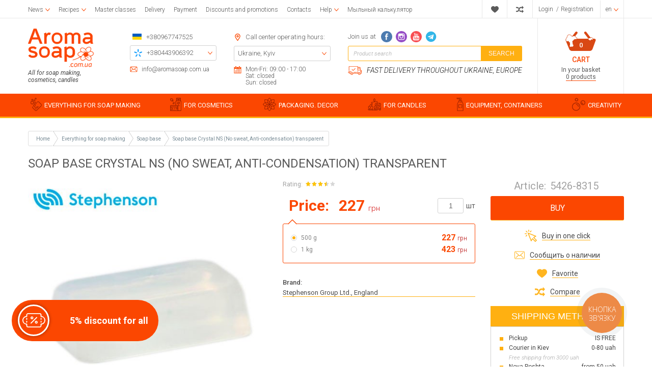

--- FILE ---
content_type: text/html; charset=UTF-8
request_url: https://www.aromasoap.com.ua/en/osnova-dlya-myla/mylnaya-osnova-crystal-ns-no-sweat-antikondensat-prozrachnaya.html
body_size: 43600
content:
<!DOCTYPE html>
<html lang="en" prefix="og: http://ogp.me/ns#">
<head>
    
    <base href="https://www.aromasoap.com.ua/">


 <link rel="canonical" href="https://www.aromasoap.com.ua/en/osnova-dlya-myla/mylnaya-osnova-crystal-ns-no-sweat-antikondensat-prozrachnaya.html" />


<link rel="alternate" hreflang="ru-ua" href="https://www.aromasoap.com.ua/" />
<link rel="alternate" hreflang="en-ua" href="https://www.aromasoap.com.ua/en" />
<link rel="alternate" hreflang="uk-ua" href="https://www.aromasoap.com.ua/ua" />
<link rel="alternate" hreflang="x-default" href="https://www.aromasoap.com.ua/ua" />

    
    
    <title>Soap base Crystal NS (No sweat, Anti-condensation) transparent buy Europe, USA, best price Aromasoap</title>


<meta http-equiv="Content-Type" content="text/html; charset=UTF-8">


    <meta name="description" content="A plant-derived soap base specially formulated for wet conditions, used to make clear bars of soap. 
 Product Features Specially designed for wet conditions Ideal for making simple unrolled bars of soap Fantastic clarity allows vibrant colors to stand out Good foaming performance Excellent color stability Neutral scent provides excellent flavoring Suitable for cutting" />

    <meta name="keywords" content="" />




    <meta name="robots" content="index,follow">

<meta name="viewport" content="width=device-width, initial-scale=1.0">

<meta name="generator" content="OkayCMS 2.2.2">







    <meta property="og:url" content="https://www.aromasoap.com.ua/en/osnova-dlya-myla/mylnaya-osnova-crystal-ns-no-sweat-antikondensat-prozrachnaya.html">
    <meta property="og:type" content="website">
    <meta property="og:title" content="Soap base Crystal NS (No sweat, Anti-condensation) transparent">
    <meta property="og:description" content=''>
    <meta property="og:image" content="https://www.aromasoap.com.ua/files/products/milna-osnova-prozora.330x300.jpg">
    <link rel="image_src" href="https://www.aromasoap.com.ua/files/products/milna-osnova-prozora.330x300.jpg">
    
    <meta name="twitter:card" content="product"/>
    <meta name="twitter:url" content="https://www.aromasoap.com.ua/en/osnova-dlya-myla/mylnaya-osnova-crystal-ns-no-sweat-antikondensat-prozrachnaya.html">
    <meta name="twitter:site" content="Aromasoap">
    <meta name="twitter:title" content="Soap base Crystal NS (No sweat, Anti-condensation) transparent">
    <meta name="twitter:description" content="">
    <meta name="twitter:image" content="https://www.aromasoap.com.ua/files/products/milna-osnova-prozora.330x300.jpg">
    <meta name="twitter:data1" content="Price for one piece">
    <meta name="twitter:label1" content="227 UAH">
    <meta name="twitter:data2" content="Organization">
    <meta name="twitter:label2" content="ООО Интернет-магазин на OkayCMS">


    <link rel="canonical" href="https://www.aromasoap.com.ua/en/osnova-dlya-myla/mylnaya-osnova-crystal-ns-no-sweat-antikondensat-prozrachnaya.html">



                        
            
            
            <link rel="alternate" hreflang="ru" href="https://www.aromasoap.com.ua/osnova-dlya-myla/mylnaya-osnova-crystal-ns-no-sweat-antikondensat-prozrachnaya.html">
                                
                                        
            
            <link rel="alternate" hreflang="en" href="https://www.aromasoap.com.ua/en/osnova-dlya-myla/mylnaya-osnova-crystal-ns-no-sweat-antikondensat-prozrachnaya.html">
                                
                                        
            
            <link rel="alternate" hreflang="uk" href="https://www.aromasoap.com.ua/ua/osnova-dlya-myla/mylnaya-osnova-crystal-ns-no-sweat-antikondensat-prozrachnaya.html">
            



<!--add_markup_json-->
    
    
    <link href="design/aromasoap_1/images/favicon.png" type="image/x-icon" rel="icon">
    <link href="design/aromasoap_1/images/favicon.png" type="image/x-icon" rel="shortcut icon">

    <link href="https://fonts.googleapis.com/css?family=Open+Sans:300,300i,400,400i,600,600i,700,700i,800,800i|Roboto:100,100i,300,300i,400,400i,500,500i,700,700i,900,900i&display=swap&subset=cyrillic" rel="stylesheet">

    
    <link href="design/aromasoap_1/css/font-awesome.min.css?v=000029" rel="stylesheet">
    <link href="design/aromasoap_1/fonts/myfont.css?v=000029" rel="stylesheet">
    <link href="design/aromasoap_1/css/reset.css?v=000029" rel="stylesheet">
    <link href="design/aromasoap_1/css/grid.css?v=000029" rel="stylesheet">
    <link href="design/aromasoap_1/css/okay.css?v=000029" rel="stylesheet">
    <link href="design/aromasoap_1/css/media.css?v=000029" rel="stylesheet">

    
    <script src="design/aromasoap_1/js/jquery-2.1.4.min.js?v=000027"></script>

    
    <script src="design/aromasoap_1/js/jquery.matchHeight-min.js?v=000027" defer></script>

                        <!-- Google Tag Manager -->
<script>(function(w,d,s,l,i){w[l]=w[l]||[];w[l].push({'gtm.start':
new Date().getTime(),event:'gtm.js'});var f=d.getElementsByTagName(s)[0],
j=d.createElement(s),dl=l!='dataLayer'?'&l='+l:'';j.async=true;j.src=
'https://www.googletagmanager.com/gtm.js?id='+i+dl;f.parentNode.insertBefore(j,f);
})(window,document,'script','dataLayer','GTM-M6MQGCK');</script>
<!-- End Google Tag Manager -->

                    <!-- Meta Pixel Code -->
<script>
!function(f,b,e,v,n,t,s)
{if(f.fbq)return;n=f.fbq=function(){n.callMethod?
n.callMethod.apply(n,arguments):n.queue.push(arguments)};
if(!f._fbq)f._fbq=n;n.push=n;n.loaded=!0;n.version='2.0';
n.queue=[];t=b.createElement(e);t.async=!0;
t.src=v;s=b.getElementsByTagName(e)[0];
s.parentNode.insertBefore(t,s)}(window, document,'script',
'https://connect.facebook.net/en_US/fbevents.js');
fbq('init', '826208019788305');
fbq('track', 'PageView');
</script>
<noscript><img height="1" width="1" style="display:none"
src="https://www.facebook.com/tr?id=826208019788305&ev=PageView&noscript=1"
/></noscript>
<!-- End Meta Pixel Code -->
                    <meta name="cmsmagazine" content="231a9f3108fba988744fc23434449802" />
                    <meta name="facebook-domain-verification" content="fjya7huzy1ljj28cn4xh9uh29datvt" />
                    <meta name="google-site-verification" content="QzJimSOOgIfuJ8r7QRYASG5qzd_UV1cUrRr4ApWZ2g8" />
                	    
    <script>
          fbq('track', 'ViewContent', {
              content_ids: '8315',
              content_type: 'product'
          });
    </script>
		
	



</head>

<body >



            <!-- Google Tag Manager (noscript) -->
<noscript><iframe src="https://www.googletagmanager.com/ns.html?id=GTM-M6MQGCK"
height="0" width="0" style="display:none;visibility:hidden"></iframe></noscript>
<!-- End Google Tag Manager (noscript) -->
    
    <div class="hidden">
    <form id="fastorder" class="popup fn_validate_fast_order comment_form" method="post" action="/en/osnova-dlya-myla/mylnaya-osnova-crystal-ns-no-sweat-antikondensat-prozrachnaya.html">
        <div class="h3">
            <span data-language="fast_order">Fast order</span>
        </div>
		<div id="fastorder_product" class="h4"></div>

        
        <input id="fastorder_product_id" value="" name="variant_id" type="hidden"/>
        <input type="hidden" name="IsFastOrder" value="true">

        
        
        
        <div class="form_group">
            <input class="form_input mask_phone_number" type="text" name="phone" value="" data-language="form_phone" placeholder="Phone number (uncheck the box below)*"/>
        </div>
        
        <div class="col-lg-12 form_group_capthca_button">
        <div class="comment_footer fn_fast_btn">
            <input class="comment_footer_button" type="submit" name="checkout" data-language="callback_order" value="Order"/>
        </div>
        
        
                
                <div class="captcha">
                    <div class="secret_number">41 + ? = 42</div>
                    <input class="form_input input_captcha" type="text" name="captcha_code" value="" placeholder="Enter Captcha*">

                </div>
            </div>
            </form>
</div>

<header class="header">
    <div class="top_header hidden-md-down">
        <div class="container">
            <div class="d-flex justify-content-between align-items-center">
                <div class="top_header_pages">    <div class="menu_group menu_group_header">
        
                                    <ul class="fn_menu_list menu_list menu_list_1">
                                                                                                                    <li class="menu_item menu_item_1 menu_eventer">
                                <a class="menu_link" href="en/articles/novosti" >
                                    <span>News</span>
                                 </a>
                                                            <ul class="fn_menu_list menu_list menu_list_2">
                                                                                                                            </ul>
                    
                            </li>
                                                                                                <li class="menu_item menu_item_1 menu_eventer">
                                <a class="menu_link" href="en/articles/foto-video-retsepty" >
                                    <span>Recipes</span>
                                 </a>
                                                            <ul class="fn_menu_list menu_list menu_list_2">
                                                                        <li class="menu_item menu_item_2 ">
                                <a class="menu_link" href="en/articles/retsepty-myla-s-nulya" >
                                    <span>Soap recipes from scratch</span>
                                 </a>
                                                    
                            </li>
                                                                                                <li class="menu_item menu_item_2 ">
                                <a class="menu_link" href="en/articles/retsepty-myla-iz-mylnoj-osnovy" >
                                    <span>Soap recipes from soap base</span>
                                 </a>
                                                    
                            </li>
                                                                                                <li class="menu_item menu_item_2 ">
                                <a class="menu_link" href="en/articles/retsepty-detskogo-myla" >
                                    <span>Baby soap recipes</span>
                                 </a>
                                                    
                            </li>
                                                                                                <li class="menu_item menu_item_2 ">
                                <a class="menu_link" href="en/articles/retsepty-kremovareniya" >
                                    <span>Cream making recipes</span>
                                 </a>
                                                    
                            </li>
                                                                                                <li class="menu_item menu_item_2 ">
                                <a class="menu_link" href="en/articles/retsepty-skrabov" >
                                    <span>Scrub recipes</span>
                                 </a>
                                                    
                            </li>
                                                                                                <li class="menu_item menu_item_2 ">
                                <a class="menu_link" href="en/articles/retsepty-bombochek-dlya-vannoj" >
                                    <span>Bath Bomb Recipes</span>
                                 </a>
                                                    
                            </li>
                                                                                                <li class="menu_item menu_item_2 ">
                                <a class="menu_link" href="en/articles/retsepty-duhov" >
                                    <span>Perfume recipes</span>
                                 </a>
                                                    
                            </li>
                                                                                                <li class="menu_item menu_item_2 ">
                                <a class="menu_link" href="en/articles/retsepty-po-uhodu-za-volosami" >
                                    <span>Hair care recipes</span>
                                 </a>
                                                    
                            </li>
                                                                                                <li class="menu_item menu_item_2 ">
                                <a class="menu_link" href="en/articles/retsepty-dekorativnoj-kosmetiki" >
                                    <span>Decorative cosmetics recipes</span>
                                 </a>
                                                    
                            </li>
                                                                                                <li class="menu_item menu_item_2 ">
                                <a class="menu_link" href="en/articles/retsepty-svechej" >
                                    <span>Candle Recipes</span>
                                 </a>
                                                    
                            </li>
                                                                                                <li class="menu_item menu_item_2 ">
                                <a class="menu_link" href="en/articles/obschie-stati-po-mylovareniyu" >
                                    <span>General soap making articles</span>
                                 </a>
                                                    
                            </li>
                                                                                                <li class="menu_item menu_item_2 ">
                                <a class="menu_link" href="en/articles/obschie-stati-po-kosmetike" >
                                    <span>General cosmetic making articles</span>
                                 </a>
                                                    
                            </li>
                                                            </ul>
                    
                            </li>
                                                                                                <li class="menu_item menu_item_1 ">
                                <a class="menu_link" href="en/events" >
                                    <span>Master classes</span>
                                 </a>
                                                    
                            </li>
                                                                                                <li class="menu_item menu_item_1 ">
                                <a class="menu_link" href="en/dostavka" >
                                    <span>Delivery</span>
                                 </a>
                                                    
                            </li>
                                                                                                <li class="menu_item menu_item_1 ">
                                <a class="menu_link" href="en/oplata" >
                                    <span>Payment</span>
                                 </a>
                                                    
                            </li>
                                                                                                <li class="menu_item menu_item_1 ">
                                <a class="menu_link" href="en/discounts" >
                                    <span>Discounts and promotions</span>
                                 </a>
                                                    
                            </li>
                                                                                                                                                                                        <li class="menu_item menu_item_1 ">
                                <a class="menu_link" href="en/contact" >
                                    <span>Contacts</span>
                                 </a>
                                                    
                            </li>
                                                                                                                                            <li class="menu_item menu_item_1 menu_eventer">
                                <a class="menu_link" href="javascript:;" >
                                    <span>Help</span>
                                 </a>
                                                            <ul class="fn_menu_list menu_list menu_list_2">
                                                                        <li class="menu_item menu_item_2 ">
                                <a class="menu_link" href="en/help" >
                                    <span>Help with authorization</span>
                                 </a>
                                                    
                            </li>
                                                                                                <li class="menu_item menu_item_2 ">
                                <a class="menu_link" href="en/kak-zakazat" >
                                    <span>How to order?</span>
                                 </a>
                                                    
                            </li>
                                                                                                <li class="menu_item menu_item_2 ">
                                <a class="menu_link" href="en/vozvrat" >
                                    <span>Return</span>
                                 </a>
                                                    
                            </li>
                                                                                                <li class="menu_item menu_item_2 ">
                                <a class="menu_link" href="en/dogovor-oferti" >
                                    <span>Public offer agreement</span>
                                 </a>
                                                    
                            </li>
                                                            </ul>
                    
                            </li>
                                                                                                <li class="menu_item menu_item_1 ">
                                <a class="menu_link" href="en/soap_calculator" target="_blank">
                                    <span>Мыльный калькулятор</span>
                                 </a>
                                                    
                            </li>
                                                            </ul>
                    
    </div>
</div>
                <div class="top_header_informers d-flex justify-content-end align-items-center">

                    
                    <div id="wishlist" class="informer informer_svg">
                            















<svg width="18px" height="18px" viewBox="0 0 176.104 176.104">
    <path d="M150.383,18.301c-7.13-3.928-15.308-6.187-24.033-6.187c-15.394,0-29.18,7.015-38.283,18.015    c-9.146-11-22.919-18.015-38.334-18.015c-8.704,0-16.867,2.259-24.013,6.187C10.388,26.792,0,43.117,0,61.878    C0,67.249,0.874,72.4,2.457,77.219c8.537,38.374,85.61,86.771,85.61,86.771s77.022-48.396,85.571-86.771    c1.583-4.819,2.466-9.977,2.466-15.341C176.104,43.124,165.716,26.804,150.383,18.301z" fill="currentColor"/>
</svg>






                    </div>

                    
                    <div id="comparison" class="informer informer_svg">
                            
















<svg width="18px" height="18px" viewBox="0 0 511.626 511.626">
    <path d="M234.693,270.09c8.754-20.745,16.175-37.019,22.266-48.82c4.568-8.754,8.854-16.13,12.851-22.126    c3.993-5.996,8.85-11.849,14.558-17.558c5.715-5.711,12.278-9.998,19.705-12.85c7.419-2.855,15.697-4.283,24.838-4.283h73.084    v54.818c0,2.474,0.903,4.617,2.71,6.423c1.807,1.809,3.949,2.712,6.42,2.712c2.669,0,4.859-0.854,6.563-2.568l91.365-91.359    c1.718-1.715,2.573-3.901,2.573-6.567c0-2.666-0.855-4.853-2.573-6.574L417.976,30.26c-2.279-1.902-4.572-2.849-6.852-2.849    c-2.669,0-4.853,0.855-6.57,2.57c-1.704,1.713-2.56,3.9-2.56,6.565v54.814h-73.084c-12.946,0-25.126,1.574-36.549,4.714    c-11.423,3.14-21.56,7.135-30.409,11.991c-8.852,4.854-17.416,11.372-25.697,19.558c-8.28,8.182-15.324,16.084-21.126,23.697    c-5.804,7.611-11.897,17.127-18.272,28.549c-6.374,11.42-11.514,21.414-15.416,29.978c-3.903,8.566-8.613,19.13-14.132,31.693    c-8.757,20.746-16.18,37.022-22.27,48.822c-4.567,8.754-8.853,16.132-12.847,22.127c-3.996,5.996-8.853,11.848-14.562,17.557    c-5.711,5.715-12.278,9.999-19.701,12.854c-7.421,2.854-15.703,4.284-24.838,4.284H9.139c-2.666,0-4.856,0.849-6.567,2.566    c-1.709,1.711-2.568,3.895-2.568,6.563v54.823c0,2.663,0.862,4.853,2.575,6.57c1.714,1.712,3.905,2.567,6.567,2.567h63.954    c12.946,0,25.125-1.574,36.547-4.716c11.42-3.142,21.558-7.139,30.406-11.991c8.853-4.856,17.417-11.376,25.697-19.562    c8.278-8.179,15.324-16.084,21.128-23.694c5.802-7.615,11.894-17.129,18.271-28.548c6.374-11.424,11.516-21.416,15.416-29.979    C224.464,293.217,229.173,282.656,234.693,270.09z" fill="currentColor"/>
    <path d="M9.135,164.45h63.954c8.375,0,16.13,1.381,23.269,4.143s13.134,6.091,17.987,9.995c4.854,3.904,9.707,9.279,14.561,16.13    c4.853,6.855,8.708,12.9,11.563,18.131c2.853,5.236,6.374,12.137,10.562,20.701c14.659-34.451,27.694-60.432,39.115-77.943    c-30.454-42.825-69.473-64.241-117.058-64.241H9.135c-2.666,0-4.856,0.855-6.567,2.57C0.859,95.647,0,97.834,0,100.5v54.818    c0,2.667,0.855,4.851,2.568,6.563C4.283,163.596,6.473,164.45,9.135,164.45z" fill="currentColor"/>
    <path d="M417.983,286.085c-2.286-1.902-4.572-2.847-6.858-2.847c-2.662,0-4.853,0.852-6.563,2.566    c-1.711,1.711-2.566,3.901-2.566,6.563v54.823h-73.091c-8.378,0-16.132-1.383-23.271-4.147    c-7.139-2.759-13.135-6.088-17.987-9.993c-4.849-3.901-9.705-9.28-14.558-16.135c-4.856-6.852-8.713-12.898-11.567-18.135    c-2.852-5.226-6.373-12.135-10.561-20.693c-14.655,34.259-27.596,60.24-38.828,77.943c5.137,7.422,10.467,14.037,15.987,19.838    c5.518,5.804,10.754,10.896,15.702,15.276c4.949,4.374,10.564,8.186,16.844,11.416c6.283,3.237,11.8,5.948,16.563,8.139    c4.771,2.189,10.76,3.949,17.99,5.283c7.231,1.328,13.322,2.334,18.271,2.991c4.948,0.664,11.707,1.143,20.272,1.431    c8.562,0.287,15.51,0.376,20.834,0.287c5.335-0.096,13.045-0.198,23.134-0.287c10.089-0.093,18.179-0.144,24.271-0.144v54.819    c0,2.474,0.903,4.616,2.71,6.423c1.807,1.808,3.949,2.711,6.42,2.711c2.669,0,4.859-0.855,6.563-2.566l91.365-91.358    c1.711-1.718,2.566-3.901,2.566-6.57c0-2.666-0.855-4.853-2.573-6.563L417.983,286.085z" fill="currentColor"/>
</svg>





                    </div>

                    
                    <div class="informer informer_user">
                                                    <a class="account_informer" href="javascript:;" onclick="document.location.href = 'en/user/login'" title="Login">
                                <span class="account_name small-hidden" data-language="index_login">Login</span>
                            </a>  /
                            <a class="account_informer" href="javascript:;" onclick="document.location.href = 'en/user/register'" title="Registration">
                                <span class="small-hidden" data-language="login_registration">Registration</span>
                            </a>
                                            </div>

                    
                                                                                                                                                                                                                                                                                                                                                                                                                                                            <div class="informer languages menu_eventer">
                                <div class="fn_switch lang_switch">
                                    
                                    <span class="informer_name lg-hidden">en</span>
                                </div>
                                <div class="dropdown">
                                                                                                                        
                                            
                                            
                                            <a class="switcher__link dropdown_item"
                                               href="osnova-dlya-myla/mylnaya-osnova-crystal-ns-no-sweat-antikondensat-prozrachnaya.html">
                                                <span class="tablet-hidden">Russian</span>
                                                <span class="lg-hidden">ru</span>
                                            </a>
                                                                                                                                                                
                                                                                                                                        
                                            
                                            <a class="switcher__link dropdown_item active"
                                               href="en/osnova-dlya-myla/mylnaya-osnova-crystal-ns-no-sweat-antikondensat-prozrachnaya.html">
                                                <span class="tablet-hidden">English</span>
                                                <span class="lg-hidden">en</span>
                                            </a>
                                                                                                                                                                
                                                                                                                                        
                                            
                                            <a class="switcher__link dropdown_item"
                                               href="ua/osnova-dlya-myla/mylnaya-osnova-crystal-ns-no-sweat-antikondensat-prozrachnaya.html">
                                                <span class="tablet-hidden">Ukrainian</span>
                                                <span class="lg-hidden">ua</span>
                                            </a>
                                                                            
                                </div>
                            </div>
                                            
                    
                                    </div>
            </div>
        </div>
    </div>

    <div class="middle_header">
        <div class="container">
            <div class="f_row d-flex justify-content-between align-items-md-stretch flex-nowrap">
                <div class="hidden-lg-up mobile_menu_icon fn_menu_switch">















    <svg class="menu_icon" width="16px" height="12px" viewBox="0 0 16 12"  version="1.1" xmlns="http://www.w3.org/2000/svg" xmlns:xlink="http://www.w3.org/1999/xlink">
        <g>
            <rect fill="currentColor" class="bar" x="1" y="10" width="16" height="2"></rect>
            <rect fill="currentColor" class="bar" x="1" y="5" width="16" height="2"></rect>
            <rect fill="currentColor" class="bar" x="1" y="0" width="16" height="2"></rect>
        </g>
    </svg>




</div>
                <div class="mobile_menu">

                    
                        <div class="menu_group menu_group_mobile_menu">
        
                                    <ul class="fn_menu_list menu_list menu_list_1">
                                                                        <li class="menu_item menu_item_1 ">
                                <a class="menu_link" href="en/all-products" >
                                    <span>Catalog</span>
                                 </a>
                                                    
                            </li>
                                                                                                <li class="menu_item menu_item_1 ">
                                <a class="menu_link" href="en/articles/foto-video-retsepty" >
                                    <span>Photo and video recipes</span>
                                 </a>
                                                    
                            </li>
                                                                                                <li class="menu_item menu_item_1 ">
                                <a class="menu_link" href="en/events" >
                                    <span>Master classes</span>
                                 </a>
                                                    
                            </li>
                                                                                                <li class="menu_item menu_item_1 ">
                                <a class="menu_link" href="en/dostavka" >
                                    <span>Delivery</span>
                                 </a>
                                                    
                            </li>
                                                                                                <li class="menu_item menu_item_1 ">
                                <a class="menu_link" href="en/oplata" >
                                    <span>Payment</span>
                                 </a>
                                                    
                            </li>
                                                                                                <li class="menu_item menu_item_1 ">
                                <a class="menu_link" href="en/discounted" >
                                    <span>Discounts and promotions</span>
                                 </a>
                                                    
                            </li>
                                                                                                <li class="menu_item menu_item_1 ">
                                <a class="menu_link" href="en/articles/novosti" >
                                    <span>News</span>
                                 </a>
                                                    
                            </li>
                                                                                                                                            <li class="menu_item menu_item_1 ">
                                <a class="menu_link" href="en/reviews" >
                                    <span>Reviews</span>
                                 </a>
                                                    
                            </li>
                                                                                                <li class="menu_item menu_item_1 ">
                                <a class="menu_link" href="en/soap_calculator" >
                                    <span>Soap calculator</span>
                                 </a>
                                                    
                            </li>
                                                                                                <li class="menu_item menu_item_1 menu_eventer">
                                <a class="menu_link" href="en/help" >
                                    <span>Help</span>
                                 </a>
                                                            <ul class="fn_menu_list menu_list menu_list_2">
                                                                                                                                                                        </ul>
                    
                            </li>
                                                                                                <li class="menu_item menu_item_1 ">
                                <a class="menu_link" href="en/wishlist" >
                                    <span>Favorites</span>
                                 </a>
                                                    
                            </li>
                                                                                                <li class="menu_item menu_item_1 ">
                                <a class="menu_link" href="en/contact" >
                                    <span>How to order?</span>
                                 </a>
                                                    
                            </li>
                                                                                                                                                    </ul>
                    
    </div>


                    <div class="mobile_menu_footer">
                        <div class="mob_menu_foot_item">
                                                        <a class="account_informer" href="javascript:;" onclick="document.location.href = 'en/user/login'" title="Login">
                                <span class="account_name small-hidden" data-language="index_login">Login</span>
                            </a>  /
                            <a class="account_informer" href="javascript:;" onclick="document.location.href = 'en/user/register'" title="Registration">
                                <span class="small-hidden" data-language="login_registration">Registration</span>
                            </a>
                                                    </div>
                        <div class="mob_menu_foot_item">
                            
                                                                                                                                                                                                                                                                                                                                                                                                                                                                                            <div class="languages">
                                                                                                            
                                        
                                        
                                        <a class="switcher__link languages_item"
                                           href="osnova-dlya-myla/mylnaya-osnova-crystal-ns-no-sweat-antikondensat-prozrachnaya.html">
                                            <span class="tablet-hidden">Russian</span>
                                        </a>
                                                                                                                                                
                                                                                                                            
                                        
                                        <a class="switcher__link languages_item active"
                                           href="en/osnova-dlya-myla/mylnaya-osnova-crystal-ns-no-sweat-antikondensat-prozrachnaya.html">
                                            <span class="tablet-hidden">English</span>
                                        </a>
                                                                                                                                                
                                                                                                                            
                                        
                                        <a class="switcher__link languages_item"
                                           href="ua/osnova-dlya-myla/mylnaya-osnova-crystal-ns-no-sweat-antikondensat-prozrachnaya.html">
                                            <span class="tablet-hidden">Ukrainian</span>
                                        </a>
                                                                                                </div>
                                                                                </div>
                    </div>
                </div>
                
                <a class="logo f_col-lg-2 hidden-sm-down" href="en">
                    <img src="design/aromasoap_1/images/Aroma_soap_main_setka_1170.png" alt="Aromasoap"/>
                    <div class="logo_promo hidden-md-down" data-language="logo_promo">All for soap making, cosmetics, candles</div>
                </a>

                <div class="middle_header_center d-flex justify-content-between justify-content-lg-around justify-content-xl-between align-items-start f_col-md-8 f_col-lg-8">
                    <div class="mobile_header_phones hidden-md-up">
                        <div class="mob_h_phones">
                            <div class="header_box_row mob_h_email_item d-flex align-items-center small_fonts">
                                














<svg width="22px" height="22px" viewBox="0 0 512 512">
    <path d="M448,64H64C28.656,64,0,92.656,0,128v256c0,35.344,28.656,64,64,64h384c35.344,0,64-28.656,64-64V128   C512,92.656,483.344,64,448,64z M342.656,234.781l135.469-116.094c0.938,3,1.875,6,1.875,9.313v256   c0,2.219-0.844,4.188-1.281,6.281L342.656,234.781z M448,96c2.125,0,4,0.813,6,1.219L256,266.938L58,97.219   C60,96.813,61.875,96,64,96H448z M33.266,390.25C32.828,388.156,32,386.219,32,384V128c0-3.313,0.953-6.313,1.891-9.313   L169.313,234.75L33.266,390.25z M64,416c-3.234,0-6.172-0.938-9.125-1.844l138.75-158.563l51.969,44.531   C248.578,302.719,252.297,304,256,304s7.422-1.281,10.406-3.875l51.969-44.531l138.75,158.563C454.188,415.062,451.25,416,448,416   H64z" fill="currentColor"/>
</svg>






                                <a href="mailto:info@aromasoap.com.ua" data-language="company_email" >info@aromasoap.com.ua</a>
                            </div>
                            <div class="mob_h_phones_visible">
                                <a class="icon_flag" href="tel:+380967747525" data-language="company_phone_1" >+380967747525</a>
                                <i class="fn_switch_phone mob_h_phones-arrow">












<svg class="arrow_right" version="1.1" xmlns="http://www.w3.org/2000/svg" xmlns:xlink="http://www.w3.org/1999/xlink" width="24" height="24" viewBox="0 0 24 24">
    <path fill="currentColor" d="M16.462 12l-9.805-10.188c-0.368-0.371-0.368-0.971 0-1.344 0.368-0.371 0.962-0.371 1.33 0l10.751 10.858c0.368 0.372 0.368 0.973 0 1.344l-10.751 10.858c-0.368 0.372-0.962 0.371-1.33 0-0.368-0.369-0.368-0.971 0-1.344l9.805-10.184z"></path>
</svg>







</i>
                            </div>
                            <div class="mob_h_phones_hiddden">
                                <a class="header_box_hidden_item mobo mobo-kyivstar-24" href="tel:+380443906392">
                                    <span data-language="company_phone_2">+380443906392</span>
                                </a>
                                <a class="header_box_hidden_item mobo mobo-vodafone-24" href="tel:+380504785777">
                                    <span data-language="company_phone_3">+380504785777</span>
                                </a>
                                <a class="header_box_hidden_item mobo mobo-lifecell-24" href="tel:+380937914582">
                                    <span data-language="company_phone_4">+380937914582</span>
                                </a>
                                <a class="fn_callback header_box_hidden_item callback" href="#fn_callback" data-language="index_back_call">Call me back</a>
                            </div>
                        </div>
                    </div>
                    <div class="header_box_content header_box_phones hidden-sm-down">
                        <div class="header_box_phones_top header_box_row d-flex align-items-center">
                            <a class="icon_flag" href="tel:+380967747525" data-language="company_phone_1" >+380967747525</a>
                        </div>
                        <div class="header_box_row header_box_border">
                            <div class="header_box_border_hidden">
                                <a class="header_box_hidden_item mobo mobo-kyivstar-24" href="tel:+380443906392">
                                    <span data-language="company_phone_2">+380443906392</span>
                                </a>
                                <a class="header_box_hidden_item mobo mobo-vodafone-24" href="tel:+380504785777">
                                    <span data-language="company_phone_3">+380504785777</span>
                                </a>
                                <a class="header_box_hidden_item mobo mobo-lifecell-24" href="tel:+380937914582">
                                    <span data-language="company_phone_4">+380937914582</span>
                                </a>
                                <a class="fn_callback header_box_hidden_item callback" href="#fn_callback" data-language="index_back_call">Call me back</a>
                            </div>
                        </div>
                        <div class="header_box_row header_box_foot-email d-flex align-items-center small_fonts">
                            














<svg width="22px" height="22px" viewBox="0 0 512 512">
    <path d="M448,64H64C28.656,64,0,92.656,0,128v256c0,35.344,28.656,64,64,64h384c35.344,0,64-28.656,64-64V128   C512,92.656,483.344,64,448,64z M342.656,234.781l135.469-116.094c0.938,3,1.875,6,1.875,9.313v256   c0,2.219-0.844,4.188-1.281,6.281L342.656,234.781z M448,96c2.125,0,4,0.813,6,1.219L256,266.938L58,97.219   C60,96.813,61.875,96,64,96H448z M33.266,390.25C32.828,388.156,32,386.219,32,384V128c0-3.313,0.953-6.313,1.891-9.313   L169.313,234.75L33.266,390.25z M64,416c-3.234,0-6.172-0.938-9.125-1.844l138.75-158.563l51.969,44.531   C248.578,302.719,252.297,304,256,304s7.422-1.281,10.406-3.875l51.969-44.531l138.75,158.563C454.188,415.062,451.25,416,448,416   H64z" fill="currentColor"/>
</svg>






                            <a href="mailto:info@aromasoap.com.ua" data-language="company_email" >info@aromasoap.com.ua</a>
                        </div>
                    </div>
                    <div class="header_box_content header_box_adress hidden-lg-down">
                        <div class="header_box_row d-flex align-items-center">
                            











<svg width="22px" height="22px" viewBox="0 0 792 792">
    <path d="M396,173.25c-68.359,0-123.75,55.391-123.75,123.75S327.641,420.75,396,420.75S519.75,365.359,519.75,297     S464.359,173.25,396,173.25z M396,346.5c-27.299,0-49.5-22.226-49.5-49.5s22.201-49.5,49.5-49.5c27.299,0,49.5,22.201,49.5,49.5     S423.299,346.5,396,346.5z M396,0C231.982,0,99,133.006,99,297c0,59.351,17.424,114.617,47.396,161.023L344,763.686     C355.014,780.714,374.195,792,396,792s40.986-11.286,52-28.339l197.604-305.662C675.576,411.617,693,356.351,693,297     C693,133.006,560.043,0,396,0z M583.233,417.706L396,707.355L208.766,417.73c-23.24-35.962-35.516-77.715-35.516-120.73     c0-122.834,99.94-222.75,222.75-222.75S618.75,174.166,618.75,297C618.75,340.016,606.474,381.769,583.233,417.706z" fill="currentColor"/>
</svg>









                            <span class="times_text" data-language="index_we_open">Call center operating hours:</span>
                        </div>
                        <div class="header_box_row header_box_border">
                            <div class="header_box_border_hidden">
                                <a href="javascript:;" class="header_box_hidden_item" data-language="index_location_1">Ukraine, Kyiv</a>
                                <a href="javascript:;" class="header_box_hidden_item" data-language="index_location_2"></a>
                                <a href="/contact" class="header_box_hidden_item" data-language="index_location_3"></a>
                                <a href="javascript:;" class="header_box_hidden_item" data-language="index_location_4"></a>
                                <a href="javascript:;" class="header_box_hidden_item" data-language="index_location_5"></a>
                            </div>
                        </div>
                        <div class="header_box_row d-flex align-items-start small_fonts">
                            













<svg viewBox="0 0 29.121 29.121" width="20px" height="20px">
    <path d="M21.706,6.146c1.116,0,2.02-0.898,2.02-2.016V2.02c0-1.119-0.903-2.02-2.02-2.02   s-2.019,0.9-2.019,2.02v2.111C19.688,5.248,20.59,6.146,21.706,6.146z" fill="currentColor"/>
    <path d="M28.882,3.494h-4.066v1.027c0,1.695-1.377,3.076-3.075,3.076c-1.7,0-3.074-1.381-3.074-3.076V3.494   h-8.205v1.027c0,1.695-1.379,3.076-3.076,3.076s-3.075-1.38-3.075-3.076V3.494L0.208,3.443v25.678H2.26h24.604l2.049-0.006   L28.882,3.494z M26.862,27.076H2.26V10.672h24.604v16.404H26.862z" fill="currentColor"/>
    <path d="M7.354,6.146c1.116,0,2.021-0.898,2.021-2.016V2.02C9.375,0.9,8.47,0,7.354,0S5.336,0.9,5.336,2.02   v2.111C5.336,5.248,6.237,6.146,7.354,6.146z" fill="currentColor"/>
    <rect x="10.468" y="12.873" width="3.231" height="2.852" fill="currentColor"/>
    <rect x="15.692" y="12.873" width="3.234" height="2.852" fill="currentColor"/>
    <rect x="20.537" y="12.873" width="3.231" height="2.852" fill="currentColor"/>
    <rect x="10.468" y="17.609" width="3.231" height="2.85" fill="currentColor"/>
    <rect x="15.692" y="17.609" width="3.234" height="2.85" fill="currentColor"/>
    <rect x="20.537" y="17.609" width="3.231" height="2.85" fill="currentColor"/>
    <rect x="10.468" y="22.439" width="3.231" height="2.85" fill="currentColor"/>
    <rect x="5.336" y="17.609" width="3.229" height="2.85" fill="currentColor"/>
    <rect x="5.336" y="22.439" width="3.229" height="2.85" fill="currentColor"/>
    <rect x="15.692" y="22.439" width="3.234" height="2.85" fill="currentColor"/>
    <rect x="20.537" y="22.439" width="3.231" height="2.85" fill="currentColor"/>
</svg>







                            <div class="">
                                <div data-language="company_open_hours_1">Mon-Fri: 09:00 - 17:00</div>
                                <div data-language="company_open_hours_2">Sat: closed</div>
                                <div data-language="company_open_hours_3">Sun: closed</div>
                            </div>
                        </div>
                    </div>
                    <div class="header_box_content header_box_form">
                        <div class="header_box_row boxed_social_header">
                            <div class="logo_promo hidden-lg-up" data-language="logo_promo">All for soap making, cosmetics, candles</div>
                            
                            <div class="boxed_social hidden-md-down">
                                <span class="label_social" data-language="index_in_networks">Join us at</span>
                              
                                <div class="icons_social">
                                    <!--noindex--><a rel="nofollow" class="fb" href="https://www.facebook.com/Aromasoapcomua/" target="_blank" title="Facebook">
                                        

















<svg width="24px" height="24px" viewBox="0 0 612 612">
    <path d="M612,306C612,137.004,474.995,0,306,0C137.004,0,0,137.004,0,306c0,168.995,137.004,306,306,306   C474.995,612,612,474.995,612,306z M223.825,306v-58.557h35.885V212.03c0-47.764,14.271-82.175,66.569-82.175h62.201v58.418   h-43.785c-21.949,0-26.929,14.577-26.929,29.849v29.32h67.487L376.046,306h-58.278v176.617H259.71V306H223.825z" fill="currentColor"/>
</svg>



                                    </a><!--/noindex-->
                                    <!--noindex--><a rel="nofollow" class="ins" href="https://www.instagram.com/aromasoap.com.ua/" target="_blank" title="Instagram">
                                        


















<svg width="24px" height="24px" viewBox="0 0 49.652 49.652">
    <path d="M24.825,29.796c2.739,0,4.972-2.229,4.972-4.97c0-1.082-0.354-2.081-0.94-2.897c-0.903-1.252-2.371-2.073-4.029-2.073     c-1.659,0-3.126,0.82-4.031,2.072c-0.588,0.816-0.939,1.815-0.94,2.897C19.854,27.566,22.085,29.796,24.825,29.796z" fill="currentColor"/>
    <polygon points="35.678,18.746 35.678,14.58 35.678,13.96 35.055,13.962 30.891,13.975 30.907,18.762    " fill="currentColor"/>
    <path d="M24.826,0C11.137,0,0,11.137,0,24.826c0,13.688,11.137,24.826,24.826,24.826c13.688,0,24.826-11.138,24.826-24.826     C49.652,11.137,38.516,0,24.826,0z M38.945,21.929v11.56c0,3.011-2.448,5.458-5.457,5.458H16.164     c-3.01,0-5.457-2.447-5.457-5.458v-11.56v-5.764c0-3.01,2.447-5.457,5.457-5.457h17.323c3.01,0,5.458,2.447,5.458,5.457V21.929z" fill="currentColor"/>
    <path d="M32.549,24.826c0,4.257-3.464,7.723-7.723,7.723c-4.259,0-7.722-3.466-7.722-7.723c0-1.024,0.204-2.003,0.568-2.897     h-4.215v11.56c0,1.494,1.213,2.704,2.706,2.704h17.323c1.491,0,2.706-1.21,2.706-2.704v-11.56h-4.217     C32.342,22.823,32.549,23.802,32.549,24.826z" fill="currentColor"/>
</svg>


                                    </a><!--/noindex-->
                                    <!--noindex--><a rel="nofollow" class="ytb" href="https://www.youtube.com/channel/UC-DTHsYNK1-ZSB65iFKl4Hw/featured" target="_blank"  title="Youtube">
                                        



















<svg width="24px" height="24px" viewBox="0 0 97.75 97.75">
    <polygon points="25.676,52.482 29.551,52.482 29.551,73.455 33.217,73.455 33.217,52.482 37.164,52.482 37.164,49.047     25.676,49.047   " fill="currentColor"/>
    <path d="M56.674,55.046c-1.212,0-2.343,0.662-3.406,1.972v-7.972h-3.295v24.409h3.295v-1.762c1.103,1.361,2.233,2.013,3.406,2.013    c1.311,0,2.193-0.69,2.633-2.044c0.221-0.771,0.334-1.982,0.334-3.665v-7.242c0-1.722-0.113-2.924-0.334-3.655    C58.868,55.736,57.984,55.046,56.674,55.046z M56.344,68.255c0,1.644-0.482,2.454-1.434,2.454c-0.541,0-1.092-0.259-1.643-0.811    V58.814c0.551-0.545,1.102-0.803,1.643-0.803c0.951,0,1.434,0.842,1.434,2.482V68.255z" fill="currentColor"/>
    <path d="M43.824,69.167c-0.731,1.033-1.422,1.542-2.084,1.542c-0.44,0-0.691-0.259-0.771-0.771c-0.03-0.106-0.03-0.508-0.03-1.28    v-13.39h-3.296v14.379c0,1.285,0.111,2.153,0.291,2.705c0.331,0.922,1.063,1.354,2.123,1.354c1.213,0,2.457-0.732,3.767-2.234    v1.984h3.298V55.268h-3.298V69.167z" fill="currentColor"/>
    <path d="M46.653,38.466c1.073,0,1.588-0.851,1.588-2.551v-7.731c0-1.701-0.515-2.548-1.588-2.548c-1.074,0-1.59,0.848-1.59,2.548    v7.731C45.063,37.616,45.579,38.466,46.653,38.466z" fill="currentColor"/>
    <path d="M48.875,0C21.882,0,0,21.882,0,48.875S21.882,97.75,48.875,97.75S97.75,75.868,97.75,48.875S75.868,0,48.875,0z     M54.311,22.86h3.321v13.532c0,0.781,0,1.186,0.04,1.295c0.073,0.516,0.335,0.78,0.781,0.78c0.666,0,1.365-0.516,2.104-1.559    V22.86h3.33v18.379h-3.33v-2.004c-1.326,1.52-2.59,2.257-3.805,2.257c-1.072,0-1.812-0.435-2.146-1.365    c-0.184-0.557-0.295-1.436-0.295-2.733V22.86L54.311,22.86z M41.733,28.853c0-1.965,0.334-3.401,1.042-4.33    c0.921-1.257,2.218-1.885,3.878-1.885c1.668,0,2.964,0.628,3.885,1.885c0.698,0.928,1.032,2.365,1.032,4.33v6.436    c0,1.954-0.334,3.403-1.032,4.322c-0.921,1.254-2.217,1.881-3.885,1.881c-1.66,0-2.957-0.627-3.878-1.881    c-0.708-0.919-1.042-2.369-1.042-4.322V28.853z M32.827,16.576l2.622,9.685l2.519-9.685h3.735L37.26,31.251v9.989h-3.692v-9.989    c-0.335-1.77-1.074-4.363-2.259-7.803c-0.778-2.289-1.589-4.585-2.367-6.872H32.827z M75.186,75.061    c-0.668,2.899-3.039,5.039-5.894,5.358c-6.763,0.755-13.604,0.759-20.42,0.755c-6.813,0.004-13.658,0-20.419-0.755    c-2.855-0.319-5.227-2.458-5.893-5.358c-0.951-4.129-0.951-8.638-0.951-12.89s0.012-8.76,0.962-12.89    c0.667-2.9,3.037-5.04,5.892-5.358c6.762-0.755,13.606-0.759,20.421-0.755c6.813-0.004,13.657,0,20.419,0.755    c2.855,0.319,5.227,2.458,5.896,5.358c0.948,4.13,0.942,8.638,0.942,12.89S76.137,70.932,75.186,75.061z" fill="currentColor"/>
    <path d="M67.17,55.046c-1.686,0-2.995,0.619-3.947,1.864c-0.699,0.92-1.018,2.342-1.018,4.285v6.371    c0,1.933,0.357,3.365,1.059,4.276c0.951,1.242,2.264,1.863,3.988,1.863c1.721,0,3.072-0.651,3.984-1.972    c0.4-0.584,0.66-1.245,0.77-1.975c0.031-0.33,0.07-1.061,0.07-2.124v-0.479h-3.361c0,1.32-0.043,2.053-0.072,2.232    c-0.188,0.881-0.662,1.321-1.473,1.321c-1.132,0-1.686-0.84-1.686-2.522v-3.226h6.592v-3.767c0-1.943-0.329-3.365-1.02-4.285    C70.135,55.666,68.824,55.046,67.17,55.046z M68.782,62.218h-3.296v-1.683c0-1.682,0.553-2.523,1.654-2.523    c1.09,0,1.642,0.842,1.642,2.523V62.218z" fill="currentColor"/>
</svg>

                                    </a><!--/noindex-->
                                    <!--noindex--><a rel="nofollow" href="https://t.me/aromasoap" class="tel" title="Telegram">
                                        <img src="design/aromasoap_1/images/telegram-icon.png" alt="">
                                    </a><!--/noindex-->
                                </div>
                            
                            </div>
                        </div>
                        <div class="header_box_row">
                            
                            <form id="fn_search" class="search" action="en/all-products">
                                <input class="fn_search search_input" type="text" name="keyword" value="" data-language="index_search" placeholder="Product search"/>
                                <button class="search_button" type="submit">
                                    <span class="hidden-md-up">


<svg class="search_icon" version="1.1" xmlns="http://www.w3.org/2000/svg" xmlns:xlink="http://www.w3.org/1999/xlink" width="26" height="28" viewBox="0 0 26 28">
    <path fill="currentColor" d="M18 13c0-3.859-3.141-7-7-7s-7 3.141-7 7 3.141 7 7 7 7-3.141 7-7zM26 26c0 1.094-0.906 2-2 2-0.531 0-1.047-0.219-1.406-0.594l-5.359-5.344c-1.828 1.266-4.016 1.937-6.234 1.937-6.078 0-11-4.922-11-11s4.922-11 11-11 11 4.922 11 11c0 2.219-0.672 4.406-1.937 6.234l5.359 5.359c0.359 0.359 0.578 0.875 0.578 1.406z"></path>
</svg>

















</span>
                                    <span class="hidden-sm-down" data-language="index_search_button">SEARCH</span>

                                </button>
                            </form>
                        </div>
                        <div class="header_box_row header_box_fast_shipping d-flex align-items-center hidden-md-down">
                            <div class="bg-delivery_icon" style="margin-right: 10px;"></div>
                            
                            <span class="fast_shipping_text" data-language="index_fast_shipping">Fast delivery throughout Ukraine, Europe</span>
                        </div>
                    </div>
                </div>

                
                <div id="cart_informer" class="f_col-md-2 f_col-lg-2 d-flex justify-content-between align-items-md-center ">
                        <div class="cart_info">
        <div class="cart_info_image">
            <div class="bg-cart_icon"></div>
            <span class="cart_counter">0</span>
        </div>
        <div class="cart_title hidden-md-down" data-language="index_cart">Cart</div>
        <div class="cart_title_to hidden-md-down" data-language="index_cart_to">In your basket</div>
        <div class="cart_title_count hidden-md-down">0 products</div>
    </div>
<script>
var check_cart = function(){
       
}
</script>
                </div>
            </div>
        </div>
    </div>
    <div class="mobile_center_header">
        <div class="container">
            <div class="mobile_c_header_inner">
                
                <a class="logo hidden-md-up" href="en">
                    <img src="design/aromasoap_1/images/Aroma_soap_main_setka_1170.png" alt="Aromasoap"/>
                    <div class="logo_promo hidden-md-down" data-language="logo_promo">All for soap making, cosmetics, candles</div>
                </a>
            </div>
        </div>
    </div>
    <div class="bottom_header">
        <div class="container">
            <div class="mobile_categories hidden-lg-up fn_switch">
                <div class="mobile_categories_title">
                    <span data-language="categories_title">Product categories</span>
                    












<svg class="arrow_right" version="1.1" xmlns="http://www.w3.org/2000/svg" xmlns:xlink="http://www.w3.org/1999/xlink" width="24" height="24" viewBox="0 0 24 24">
    <path fill="currentColor" d="M16.462 12l-9.805-10.188c-0.368-0.371-0.368-0.971 0-1.344 0.368-0.371 0.962-0.371 1.33 0l10.751 10.858c0.368 0.372 0.368 0.973 0 1.344l-10.751 10.858c-0.368 0.372-0.962 0.371-1.33 0-0.368-0.369-0.368-0.971 0-1.344l9.805-10.184z"></path>
</svg>








                </div>
            </div>
            <div class="categories">
                
                <nav class="categories_nav">
    
                        <ul class="level_1 categories_menu d-lg-flex justify-content-lg-between align-items-lg-center ">
                                                                                        <li class="category_item has_child">
                                <a class="category_link" href="en/vsyo-dlya-mylovareniya.html" data-category="65">
                                                                                                                        <span class="category_link_image">
                                            <img src="https://www.aromasoap.com.ua/files/categories_resized/cat_image1.30x30.png" alt="Everything for soap making" />
                                        </span>
                                                                                                                <span>Everything for soap making</span>
                                </a>
                                <i class="fn_switch cat_switch hidden-lg-up">












<svg class="arrow_right" version="1.1" xmlns="http://www.w3.org/2000/svg" xmlns:xlink="http://www.w3.org/1999/xlink" width="24" height="24" viewBox="0 0 24 24">
    <path fill="currentColor" d="M16.462 12l-9.805-10.188c-0.368-0.371-0.368-0.971 0-1.344 0.368-0.371 0.962-0.371 1.33 0l10.751 10.858c0.368 0.372 0.368 0.973 0 1.344l-10.751 10.858c-0.368 0.372-0.962 0.371-1.33 0-0.368-0.369-0.368-0.971 0-1.344l9.805-10.184z"></path>
</svg>







</i>
                                                    <ul class="level_2 subcategory ">
                                                                                        <li class="category_item has_child">
                                <a class="category_link" href="en/masla-dlya-mila.html" data-category="287">
                                                                        <span>Soap oils</span>
                                </a>
                                <i class="fn_switch cat_switch hidden-lg-up">












<svg class="arrow_right" version="1.1" xmlns="http://www.w3.org/2000/svg" xmlns:xlink="http://www.w3.org/1999/xlink" width="24" height="24" viewBox="0 0 24 24">
    <path fill="currentColor" d="M16.462 12l-9.805-10.188c-0.368-0.371-0.368-0.971 0-1.344 0.368-0.371 0.962-0.371 1.33 0l10.751 10.858c0.368 0.372 0.368 0.973 0 1.344l-10.751 10.858c-0.368 0.372-0.962 0.371-1.33 0-0.368-0.369-0.368-0.971 0-1.344l9.805-10.184z"></path>
</svg>







</i>
                                                    <ul class="level_3 subcategory ">
                                                                                        <li class="category_item has_child">
                                <a class="category_link" href="en/bazovye-masla.html" data-category="66">
                                                                        <span>Base oils</span>
                                </a>
                                <i class="fn_switch cat_switch hidden-lg-up">












<svg class="arrow_right" version="1.1" xmlns="http://www.w3.org/2000/svg" xmlns:xlink="http://www.w3.org/1999/xlink" width="24" height="24" viewBox="0 0 24 24">
    <path fill="currentColor" d="M16.462 12l-9.805-10.188c-0.368-0.371-0.368-0.971 0-1.344 0.368-0.371 0.962-0.371 1.33 0l10.751 10.858c0.368 0.372 0.368 0.973 0 1.344l-10.751 10.858c-0.368 0.372-0.962 0.371-1.33 0-0.368-0.369-0.368-0.971 0-1.344l9.805-10.184z"></path>
</svg>







</i>
                                                    <ul class="level_4 subcategory ">
                                                                                        <li class="category_item">
                                <a class="category_link" href="en/zhidkie-masla.html" data-category="94">
                                                                        <span>Liquid oils</span>
                                </a>
                            </li>
                                                                                                                                    <li class="category_item">
                                <a class="category_link" href="en/tverdye-masla.html" data-category="95">
                                                                        <span>Solid butters</span>
                                </a>
                            </li>
                                                                                                                                    <li class="category_item">
                                <a class="category_link" href="en/vodorastvorimye-masla.html" data-category="103">
                                                                        <span>Water soluble oils</span>
                                </a>
                            </li>
                                                                        </ul>
            
                            </li>
                                                                                                                                    <li class="category_item">
                                <a class="category_link" href="en/efirnye-masla.html" data-category="80">
                                                                        <span>Essential oils</span>
                                </a>
                            </li>
                                                                        </ul>
            
                            </li>
                                                                                                                                                                        <li class="category_item has_child">
                                <a class="category_link" href="en/silikonovye-formochki.html" data-category="67">
                                                                        <span>Silicone molds</span>
                                </a>
                                <i class="fn_switch cat_switch hidden-lg-up">












<svg class="arrow_right" version="1.1" xmlns="http://www.w3.org/2000/svg" xmlns:xlink="http://www.w3.org/1999/xlink" width="24" height="24" viewBox="0 0 24 24">
    <path fill="currentColor" d="M16.462 12l-9.805-10.188c-0.368-0.371-0.368-0.971 0-1.344 0.368-0.371 0.962-0.371 1.33 0l10.751 10.858c0.368 0.372 0.368 0.973 0 1.344l-10.751 10.858c-0.368 0.372-0.962 0.371-1.33 0-0.368-0.369-0.368-0.971 0-1.344l9.805-10.184z"></path>
</svg>







</i>
                                                    <ul class="level_3 subcategory ">
                                                                                        <li class="category_item has_child">
                                <a class="category_link" href="en/silikonovi-formi.html" data-category="288">
                                                                        <span>Silicone molds</span>
                                </a>
                                <i class="fn_switch cat_switch hidden-lg-up">












<svg class="arrow_right" version="1.1" xmlns="http://www.w3.org/2000/svg" xmlns:xlink="http://www.w3.org/1999/xlink" width="24" height="24" viewBox="0 0 24 24">
    <path fill="currentColor" d="M16.462 12l-9.805-10.188c-0.368-0.371-0.368-0.971 0-1.344 0.368-0.371 0.962-0.371 1.33 0l10.751 10.858c0.368 0.372 0.368 0.973 0 1.344l-10.751 10.858c-0.368 0.372-0.962 0.371-1.33 0-0.368-0.369-0.368-0.971 0-1.344l9.805-10.184z"></path>
</svg>







</i>
                                                    <ul class="level_4 subcategory ">
                                                                                        <li class="category_item">
                                <a class="category_link" href="en/2d-3d.html" data-category="90">
                                                                        <span>Silicone molds 2d and 3d “Elite”</span>
                                </a>
                            </li>
                                                                                                                                    <li class="category_item">
                                <a class="category_link" href="en/standartnye-formy.html" data-category="91">
                                                                        <span>Simple silicone molds</span>
                                </a>
                            </li>
                                                                                                                                    <li class="category_item">
                                <a class="category_link" href="en/plastiny-form.html" data-category="92">
                                                                        <span>Silicone mold plates</span>
                                </a>
                            </li>
                                                                                                                                    <li class="category_item">
                                <a class="category_link" href="en/moldi-iz-pischevogo-silikona.html" data-category="206">
                                                                        <span>Food grade silicone molds</span>
                                </a>
                            </li>
                                                                        </ul>
            
                            </li>
                                                                                                                                    <li class="category_item">
                                <a class="category_link" href="en/plastikovye-formochki.html" data-category="74">
                                                                        <span>Plastic molds</span>
                                </a>
                            </li>
                                                                                                                                    <li class="category_item">
                                <a class="category_link" href="en/shtampy-dlya-myla.html" data-category="88">
                                                                        <span>Soap stamps</span>
                                </a>
                            </li>
                                                                                                                                    <li class="category_item">
                                <a class="category_link" href="en/derevyannye-formy-dlya-myla-s-nulya.html" data-category="248">
                                                                        <span>Wooden molds for handmade soap</span>
                                </a>
                            </li>
                                                                        </ul>
            
                            </li>
                                                                                                                                    <li class="category_item">
                                <a class="category_link" href="en/nabory-dlya-mylovareniya.html" data-category="70">
                                                                        <span>Sets for soap making</span>
                                </a>
                            </li>
                                                                                                                                    <li class="category_item">
                                <a class="category_link selected" href="en/osnova-dlya-myla.html" data-category="71">
                                                                        <span>Soap base</span>
                                </a>
                            </li>
                                                                                                                                    <li class="category_item has_child">
                                <a class="category_link" href="en/krasiteli-glittery-pigmenty.html" data-category="72">
                                                                        <span>Dyes, glitters, pigments</span>
                                </a>
                                <i class="fn_switch cat_switch hidden-lg-up">












<svg class="arrow_right" version="1.1" xmlns="http://www.w3.org/2000/svg" xmlns:xlink="http://www.w3.org/1999/xlink" width="24" height="24" viewBox="0 0 24 24">
    <path fill="currentColor" d="M16.462 12l-9.805-10.188c-0.368-0.371-0.368-0.971 0-1.344 0.368-0.371 0.962-0.371 1.33 0l10.751 10.858c0.368 0.372 0.368 0.973 0 1.344l-10.751 10.858c-0.368 0.372-0.962 0.371-1.33 0-0.368-0.369-0.368-0.971 0-1.344l9.805-10.184z"></path>
</svg>







</i>
                                                    <ul class="level_3 subcategory ">
                                                                                        <li class="category_item">
                                <a class="category_link" href="en/krasiteli-vodorastvorimye.html" data-category="82">
                                                                        <span>Water-soluble dyes</span>
                                </a>
                            </li>
                                                                                                                                    <li class="category_item has_child">
                                <a class="category_link" href="en/pigmenty.html" data-category="83">
                                                                        <span>Cosmetic pigments</span>
                                </a>
                                <i class="fn_switch cat_switch hidden-lg-up">












<svg class="arrow_right" version="1.1" xmlns="http://www.w3.org/2000/svg" xmlns:xlink="http://www.w3.org/1999/xlink" width="24" height="24" viewBox="0 0 24 24">
    <path fill="currentColor" d="M16.462 12l-9.805-10.188c-0.368-0.371-0.368-0.971 0-1.344 0.368-0.371 0.962-0.371 1.33 0l10.751 10.858c0.368 0.372 0.368 0.973 0 1.344l-10.751 10.858c-0.368 0.372-0.962 0.371-1.33 0-0.368-0.369-0.368-0.971 0-1.344l9.805-10.184z"></path>
</svg>







</i>
                                                    <ul class="level_4 subcategory ">
                                                                                        <li class="category_item">
                                <a class="category_link" href="en/pigment-perlamutrovyj.html" data-category="178">
                                                                        <span>Pearlescent pigment</span>
                                </a>
                            </li>
                                                                                                                                    <li class="category_item">
                                <a class="category_link" href="en/pigment-fluorescentnyj.html" data-category="179">
                                                                        <span>Fluorescent pigment</span>
                                </a>
                            </li>
                                                                                                                                    <li class="category_item">
                                <a class="category_link" href="en/pigment-zhidkij-clariant-shvejtsariya.html" data-category="180">
                                                                        <span>Liquid pigment</span>
                                </a>
                            </li>
                                                                                                                                    <li class="category_item">
                                <a class="category_link" href="en/pigmenty-dlya-bombochek-ssha.html" data-category="251">
                                                                        <span>Pigments for bath bombs</span>
                                </a>
                            </li>
                                                                                                                                    <li class="category_item">
                                <a class="category_link" href="en/pigmenty-zenicolor.html" data-category="252">
                                                                        <span>ZeniColor pigments</span>
                                </a>
                            </li>
                                                                                                                                    <li class="category_item">
                                <a class="category_link" href="en/pigmentnye-krasiteli-neri-color-ukraina.html" data-category="87">
                                                                        <span>Pigment dyes Neri Color, Ukraine</span>
                                </a>
                            </li>
                                                                        </ul>
            
                            </li>
                                                                                                                                    <li class="category_item">
                                <a class="category_link" href="en/mica.html" data-category="204">
                                                                        <span>Mica powder</span>
                                </a>
                            </li>
                                                                        </ul>
            
                            </li>
                                                                                                                                    <li class="category_item has_child">
                                <a class="category_link" href="en/otdushki-aromatizatory.html" data-category="73">
                                                                        <span>Fragrances, flavors</span>
                                </a>
                                <i class="fn_switch cat_switch hidden-lg-up">












<svg class="arrow_right" version="1.1" xmlns="http://www.w3.org/2000/svg" xmlns:xlink="http://www.w3.org/1999/xlink" width="24" height="24" viewBox="0 0 24 24">
    <path fill="currentColor" d="M16.462 12l-9.805-10.188c-0.368-0.371-0.368-0.971 0-1.344 0.368-0.371 0.962-0.371 1.33 0l10.751 10.858c0.368 0.372 0.368 0.973 0 1.344l-10.751 10.858c-0.368 0.372-0.962 0.371-1.33 0-0.368-0.369-0.368-0.971 0-1.344l9.805-10.184z"></path>
</svg>







</i>
                                                    <ul class="level_3 subcategory ">
                                                                                        <li class="category_item">
                                <a class="category_link" href="en/parfyumernye-kompozitsii.html" data-category="96">
                                                                        <span>Perfume compositions</span>
                                </a>
                            </li>
                                                                                                                                    <li class="category_item">
                                <a class="category_link" href="en/otdushki-kosmeticheskie.html" data-category="97">
                                                                        <span>Cosmetic fragrances</span>
                                </a>
                            </li>
                                                                                                                                    <li class="category_item">
                                <a class="category_link" href="en/pischevie-aromatizatori.html" data-category="205">
                                                                        <span>Food flavorings</span>
                                </a>
                            </li>
                                                                                                                                    <li class="category_item">
                                <a class="category_link" href="en/vodorozchinni-zapashki.html" data-category="285">
                                                                        <span>Water-soluble fragrances</span>
                                </a>
                            </li>
                                                                        </ul>
            
                            </li>
                                                                                                                                    <li class="category_item has_child">
                                <a class="category_link" href="en/vse-dlya-parfumiv-ta-aromadifuzoriv.html" data-category="284">
                                                                        <span>Everything for perfumes and aroma diffusers</span>
                                </a>
                                <i class="fn_switch cat_switch hidden-lg-up">












<svg class="arrow_right" version="1.1" xmlns="http://www.w3.org/2000/svg" xmlns:xlink="http://www.w3.org/1999/xlink" width="24" height="24" viewBox="0 0 24 24">
    <path fill="currentColor" d="M16.462 12l-9.805-10.188c-0.368-0.371-0.368-0.971 0-1.344 0.368-0.371 0.962-0.371 1.33 0l10.751 10.858c0.368 0.372 0.368 0.973 0 1.344l-10.751 10.858c-0.368 0.372-0.962 0.371-1.33 0-0.368-0.369-0.368-0.971 0-1.344l9.805-10.184z"></path>
</svg>







</i>
                                                    <ul class="level_3 subcategory ">
                                                                                        <li class="category_item">
                                <a class="category_link" href="en/vse-dlya-vigotovlennya-parfumiv.html" data-category="292">
                                                                        <span>Все для виготовлення парфумів</span>
                                </a>
                            </li>
                                                                                                                                    <li class="category_item">
                                <a class="category_link" href="en/vse-dlya-aromasashe-ta-aromadifuzoriv.html" data-category="293">
                                                                        <span>Everything for aromatherapy and aroma diffusers</span>
                                </a>
                            </li>
                                                                        </ul>
            
                            </li>
                                                                                                                                    <li class="category_item has_child">
                                <a class="category_link" href="en/sovmestnye-zakupki-opt.html" data-category="76">
                                                                        <span>Wholesale offers</span>
                                </a>
                                <i class="fn_switch cat_switch hidden-lg-up">












<svg class="arrow_right" version="1.1" xmlns="http://www.w3.org/2000/svg" xmlns:xlink="http://www.w3.org/1999/xlink" width="24" height="24" viewBox="0 0 24 24">
    <path fill="currentColor" d="M16.462 12l-9.805-10.188c-0.368-0.371-0.368-0.971 0-1.344 0.368-0.371 0.962-0.371 1.33 0l10.751 10.858c0.368 0.372 0.368 0.973 0 1.344l-10.751 10.858c-0.368 0.372-0.962 0.371-1.33 0-0.368-0.369-0.368-0.971 0-1.344l9.805-10.184z"></path>
</svg>







</i>
                                                    <ul class="level_3 subcategory ">
                                                                                        <li class="category_item">
                                <a class="category_link" href="en/tara-opt.html" data-category="78">
                                                                        <span>Bottles and Jars Wholesale</span>
                                </a>
                            </li>
                                                                                                                                    <li class="category_item">
                                <a class="category_link" href="en/mylnaya-osnova-optom.html" data-category="199">
                                                                        <span>Soap base wholesale</span>
                                </a>
                            </li>
                                                                                                                                                                        <li class="category_item">
                                <a class="category_link" href="en/masla-opt.html" data-category="201">
                                                                        <span>Liquid base oils and batters wholesale</span>
                                </a>
                            </li>
                                                                        </ul>
            
                            </li>
                                                                                                                                    <li class="category_item has_child">
                                <a class="category_link" href="en/dekor-dlya-mila.html" data-category="289">
                                                                        <span>Soap decor</span>
                                </a>
                                <i class="fn_switch cat_switch hidden-lg-up">












<svg class="arrow_right" version="1.1" xmlns="http://www.w3.org/2000/svg" xmlns:xlink="http://www.w3.org/1999/xlink" width="24" height="24" viewBox="0 0 24 24">
    <path fill="currentColor" d="M16.462 12l-9.805-10.188c-0.368-0.371-0.368-0.971 0-1.344 0.368-0.371 0.962-0.371 1.33 0l10.751 10.858c0.368 0.372 0.368 0.973 0 1.344l-10.751 10.858c-0.368 0.372-0.962 0.371-1.33 0-0.368-0.369-0.368-0.971 0-1.344l9.805-10.184z"></path>
</svg>







</i>
                                                    <ul class="level_3 subcategory ">
                                                                                        <li class="category_item">
                                <a class="category_link" href="en/suhotsvety.html" data-category="190">
                                                                        <span>Dried flowers</span>
                                </a>
                            </li>
                                                                                                                                    <li class="category_item">
                                <a class="category_link" href="en/glittery.html" data-category="84">
                                                                        <span>Glitters</span>
                                </a>
                            </li>
                                                                                                                                    <li class="category_item">
                                <a class="category_link" href="en/igrushki-dlya-vplavki-milo.html" data-category="153">
                                                                        <span>Toys for melting into soap</span>
                                </a>
                            </li>
                                                                        </ul>
            
                            </li>
                                                                                                                                    <li class="category_item has_child">
                                <a class="category_link" href="en/raznoe.html" data-category="81">
                                                                        <span>Inventory and additional ingredients</span>
                                </a>
                                <i class="fn_switch cat_switch hidden-lg-up">












<svg class="arrow_right" version="1.1" xmlns="http://www.w3.org/2000/svg" xmlns:xlink="http://www.w3.org/1999/xlink" width="24" height="24" viewBox="0 0 24 24">
    <path fill="currentColor" d="M16.462 12l-9.805-10.188c-0.368-0.371-0.368-0.971 0-1.344 0.368-0.371 0.962-0.371 1.33 0l10.751 10.858c0.368 0.372 0.368 0.973 0 1.344l-10.751 10.858c-0.368 0.372-0.962 0.371-1.33 0-0.368-0.369-0.368-0.971 0-1.344l9.805-10.184z"></path>
</svg>







</i>
                                                    <ul class="level_3 subcategory ">
                                                                                        <li class="category_item">
                                <a class="category_link" href="en/inventar-dlya-milovarinnya.html" data-category="294">
                                                                        <span>Soap making equipment</span>
                                </a>
                            </li>
                                                                                                                                    <li class="category_item">
                                <a class="category_link" href="en/dodatkovi-ingredienti-dlya-mila.html" data-category="295">
                                                                        <span>Additional ingredients for soap</span>
                                </a>
                            </li>
                                                                        </ul>
            
                            </li>
                                                                                                                                    <li class="category_item has_child">
                                <a class="category_link" href="en/kartinki-na-vodorastvorimoy-bumage.html" data-category="93">
                                                                        <span>Pictures on water-soluble paper</span>
                                </a>
                                <i class="fn_switch cat_switch hidden-lg-up">












<svg class="arrow_right" version="1.1" xmlns="http://www.w3.org/2000/svg" xmlns:xlink="http://www.w3.org/1999/xlink" width="24" height="24" viewBox="0 0 24 24">
    <path fill="currentColor" d="M16.462 12l-9.805-10.188c-0.368-0.371-0.368-0.971 0-1.344 0.368-0.371 0.962-0.371 1.33 0l10.751 10.858c0.368 0.372 0.368 0.973 0 1.344l-10.751 10.858c-0.368 0.372-0.962 0.371-1.33 0-0.368-0.369-0.368-0.971 0-1.344l9.805-10.184z"></path>
</svg>







</i>
                                                    <ul class="level_3 subcategory ">
                                                                                                                                                                                                                                                                                                                                                                                                                                                                                                                                                                                                                                                                                                                                                                            </ul>
            
                            </li>
                                                                                                                                    <li class="category_item">
                                <a class="category_link" href="en/bisserzhemchuzhiny-dlya-vann.html" data-category="113">
                                                                        <span>Beads (pearls) for baths</span>
                                </a>
                            </li>
                                                                                                                                    <li class="category_item has_child">
                                <a class="category_link" href="en/skraby-travy-gliny.html" data-category="119">
                                                                        <span>Scrubs, herbs, clays</span>
                                </a>
                                <i class="fn_switch cat_switch hidden-lg-up">












<svg class="arrow_right" version="1.1" xmlns="http://www.w3.org/2000/svg" xmlns:xlink="http://www.w3.org/1999/xlink" width="24" height="24" viewBox="0 0 24 24">
    <path fill="currentColor" d="M16.462 12l-9.805-10.188c-0.368-0.371-0.368-0.971 0-1.344 0.368-0.371 0.962-0.371 1.33 0l10.751 10.858c0.368 0.372 0.368 0.973 0 1.344l-10.751 10.858c-0.368 0.372-0.962 0.371-1.33 0-0.368-0.369-0.368-0.971 0-1.344l9.805-10.184z"></path>
</svg>







</i>
                                                    <ul class="level_3 subcategory ">
                                                                                        <li class="category_item">
                                <a class="category_link" href="en/skraby.html" data-category="191">
                                                                        <span>Scrubs</span>
                                </a>
                            </li>
                                                                                                                                    <li class="category_item">
                                <a class="category_link" href="en/travy.html" data-category="192">
                                                                        <span>Herbs</span>
                                </a>
                            </li>
                                                                                                                                    <li class="category_item">
                                <a class="category_link" href="en/gliny.html" data-category="193">
                                                                        <span>Clays</span>
                                </a>
                            </li>
                                                                        </ul>
            
                            </li>
                                                                                                                                    <li class="category_item">
                                <a class="category_link" href="en/rasprodaga-milovarenie.html" data-category="154">
                                                                        <span>Sale</span>
                                </a>
                            </li>
                                                                                                                                    <li class="category_item has_child">
                                <a class="category_link" href="en/vse-dlya-mila-s-nulya.html" data-category="214">
                                                                        <span>Everything for soap from scratch</span>
                                </a>
                                <i class="fn_switch cat_switch hidden-lg-up">












<svg class="arrow_right" version="1.1" xmlns="http://www.w3.org/2000/svg" xmlns:xlink="http://www.w3.org/1999/xlink" width="24" height="24" viewBox="0 0 24 24">
    <path fill="currentColor" d="M16.462 12l-9.805-10.188c-0.368-0.371-0.368-0.971 0-1.344 0.368-0.371 0.962-0.371 1.33 0l10.751 10.858c0.368 0.372 0.368 0.973 0 1.344l-10.751 10.858c-0.368 0.372-0.962 0.371-1.33 0-0.368-0.369-0.368-0.971 0-1.344l9.805-10.184z"></path>
</svg>







</i>
                                                    <ul class="level_3 subcategory ">
                                                                                        <li class="category_item">
                                <a class="category_link" href="en/scheloch-dlya-myla.html" data-category="195">
                                                                        <span>Alkalis for soap</span>
                                </a>
                            </li>
                                                                                                                                    <li class="category_item">
                                <a class="category_link" href="en/milo-z-nulya-holodnim-sposobom.html" data-category="290">
                                                                        <span>Cold-process soap from scratch</span>
                                </a>
                            </li>
                                                                                                            </ul>
            
                            </li>
                                                                                                                                    <li class="category_item">
                                <a class="category_link" href="en/vse-dlya-milnih-buketov.html" data-category="220">
                                                                        <span>Everything for soap bouquets</span>
                                </a>
                            </li>
                                                                                                                                                                        <li class="category_item">
                                <a class="category_link" href="en/podarochnye-sertifikaty.html" data-category="257">
                                                                        <span>Gift certificates</span>
                                </a>
                            </li>
                                                                                                                                    <li class="category_item has_child">
                                <a class="category_link" href="en/ekstrakty.html" data-category="75">
                                                                        <span>Extracts</span>
                                </a>
                                <i class="fn_switch cat_switch hidden-lg-up">












<svg class="arrow_right" version="1.1" xmlns="http://www.w3.org/2000/svg" xmlns:xlink="http://www.w3.org/1999/xlink" width="24" height="24" viewBox="0 0 24 24">
    <path fill="currentColor" d="M16.462 12l-9.805-10.188c-0.368-0.371-0.368-0.971 0-1.344 0.368-0.371 0.962-0.371 1.33 0l10.751 10.858c0.368 0.372 0.368 0.973 0 1.344l-10.751 10.858c-0.368 0.372-0.962 0.371-1.33 0-0.368-0.369-0.368-0.971 0-1.344l9.805-10.184z"></path>
</svg>







</i>
                                                    <ul class="level_3 subcategory ">
                                                                                        <li class="category_item">
                                <a class="category_link" href="en/ekstrakty-rastitelnye-glikolevye.html" data-category="216">
                                                                        <span>Vegetable glycol extracts</span>
                                </a>
                            </li>
                                                                                                                                    <li class="category_item">
                                <a class="category_link" href="en/ekstrakti-zhidkie-co2.html" data-category="217">
                                                                        <span>Liquid CO2 extracts</span>
                                </a>
                            </li>
                                                                        </ul>
            
                            </li>
                                                                                                                                    <li class="category_item has_child">
                                <a class="category_link" href="en/tovari-do-svyat.html" data-category="296">
                                                                        <span>Holiday goods</span>
                                </a>
                                <i class="fn_switch cat_switch hidden-lg-up">












<svg class="arrow_right" version="1.1" xmlns="http://www.w3.org/2000/svg" xmlns:xlink="http://www.w3.org/1999/xlink" width="24" height="24" viewBox="0 0 24 24">
    <path fill="currentColor" d="M16.462 12l-9.805-10.188c-0.368-0.371-0.368-0.971 0-1.344 0.368-0.371 0.962-0.371 1.33 0l10.751 10.858c0.368 0.372 0.368 0.973 0 1.344l-10.751 10.858c-0.368 0.372-0.962 0.371-1.33 0-0.368-0.369-0.368-0.971 0-1.344l9.805-10.184z"></path>
</svg>







</i>
                                                    <ul class="level_3 subcategory ">
                                                                                        <li class="category_item">
                                <a class="category_link" href="en/tovari-8-marta.html" data-category="135">
                                                                        <span>Products for the holiday March 8</span>
                                </a>
                            </li>
                                                                                                                                    <li class="category_item">
                                <a class="category_link" href="en/den-svyatogo-valentina.html" data-category="130">
                                                                        <span>Products for the holiday Valentine&#039;s Day</span>
                                </a>
                            </li>
                                                                                                                                    <li class="category_item">
                                <a class="category_link" href="en/tovary-k-prazdniku-novyj-god.html" data-category="116">
                                                                        <span>Products for the New Year</span>
                                </a>
                            </li>
                                                                                                                                    <li class="category_item">
                                <a class="category_link" href="en/tovary-k-prazdniku-14-oktyabrya.html" data-category="134">
                                                                        <span>October 1 Defenders of Ukraine Day</span>
                                </a>
                            </li>
                                                                                                                                    <li class="category_item">
                                <a class="category_link" href="en/tovari-pasha.html" data-category="136">
                                                                        <span>Products for the Easter holiday</span>
                                </a>
                            </li>
                                                                                                                                    <li class="category_item">
                                <a class="category_link" href="en/chernay-pyatnica.html" data-category="207">
                                                                        <span>BLACK FRIDAY!</span>
                                </a>
                            </li>
                                                                                                                                    <li class="category_item">
                                <a class="category_link" href="en/tovary-k-prazdniku-hellouin-halloween.html" data-category="221">
                                                                        <span>Products for the Halloween holiday</span>
                                </a>
                            </li>
                                                                                                                                    <li class="category_item">
                                <a class="category_link" href="en/den-sv-valentina.html" data-category="307">
                                                                        <span>День Св, Валентина!</span>
                                </a>
                            </li>
                                                                        </ul>
            
                            </li>
                                                                                                                                    <li class="category_item">
                                <a class="category_link" href="en/garyachi-propozitsii.html" data-category="325">
                                                                        <span>Hot offers</span>
                                </a>
                            </li>
                                                                        </ul>
            
                            </li>
                                                                                                                                    <li class="category_item has_child">
                                <a class="category_link" href="en/komponenty-dlya-kosmetiki.html" data-category="100">
                                                                                                                        <span class="category_link_image">
                                            <img src="https://www.aromasoap.com.ua/files/categories_resized/cat_image3.30x30.png" alt="For cosmetics" />
                                        </span>
                                                                                                                <span>For cosmetics</span>
                                </a>
                                <i class="fn_switch cat_switch hidden-lg-up">












<svg class="arrow_right" version="1.1" xmlns="http://www.w3.org/2000/svg" xmlns:xlink="http://www.w3.org/1999/xlink" width="24" height="24" viewBox="0 0 24 24">
    <path fill="currentColor" d="M16.462 12l-9.805-10.188c-0.368-0.371-0.368-0.971 0-1.344 0.368-0.371 0.962-0.371 1.33 0l10.751 10.858c0.368 0.372 0.368 0.973 0 1.344l-10.751 10.858c-0.368 0.372-0.962 0.371-1.33 0-0.368-0.369-0.368-0.971 0-1.344l9.805-10.184z"></path>
</svg>







</i>
                                                    <ul class="level_2 subcategory ">
                                                                                        <li class="category_item">
                                <a class="category_link" href="en/voski.html" data-category="101">
                                                                        <span>Waxes</span>
                                </a>
                            </li>
                                                                                                                                    <li class="category_item">
                                <a class="category_link" href="en/emulgatori.html" data-category="102">
                                                                        <span>Emulsifying agents and thickening agents</span>
                                </a>
                            </li>
                                                                                                                                    <li class="category_item">
                                <a class="category_link" href="en/drugoe.html" data-category="104">
                                                                        <span>Other cosmetic ingredients</span>
                                </a>
                            </li>
                                                                                                                                    <li class="category_item">
                                <a class="category_link" href="en/konservanty.html" data-category="114">
                                                                        <span>Preservatives</span>
                                </a>
                            </li>
                                                                                                                                    <li class="category_item">
                                <a class="category_link" href="en/gidrolaty.html" data-category="132">
                                                                        <span>Hydrolates</span>
                                </a>
                            </li>
                                                                                                                                    <li class="category_item">
                                <a class="category_link" href="en/kisloty-kosmeticheskie.html" data-category="133">
                                                                        <span>Cosmetic acids</span>
                                </a>
                            </li>
                                                                                                                                    <li class="category_item">
                                <a class="category_link" href="en/alginatnie-maski.html" data-category="173">
                                                                        <span>Alginate masks</span>
                                </a>
                            </li>
                                                                                                                                    <li class="category_item">
                                <a class="category_link" href="en/pav.html" data-category="174">
                                                                        <span>Surfactants</span>
                                </a>
                            </li>
                                                                                                                                    <li class="category_item">
                                <a class="category_link" href="en/aktivnie-veshestva.html" data-category="185">
                                                                        <span>Active substances</span>
                                </a>
                            </li>
                                                                                                                                    <li class="category_item">
                                <a class="category_link" href="en/vitamini.html" data-category="186">
                                                                        <span>Vitamins</span>
                                </a>
                            </li>
                                                                                                                                    <li class="category_item">
                                <a class="category_link" href="en/uvlazhniteli.html" data-category="187">
                                                                        <span>Moisturizers</span>
                                </a>
                            </li>
                                                                                                                                    <li class="category_item">
                                <a class="category_link" href="en/silikoni-emolenti.html" data-category="188">
                                                                        <span>Silicones and Emollients</span>
                                </a>
                            </li>
                                                                                                                                    <li class="category_item">
                                <a class="category_link" href="en/napolniteli.html" data-category="189">
                                                                        <span>Cosmetic Fillers</span>
                                </a>
                            </li>
                                                                                                                                    <li class="category_item">
                                <a class="category_link" href="en/gidrolizati.html" data-category="215">
                                                                        <span>Hydrolysates</span>
                                </a>
                            </li>
                                                                                                                                    <li class="category_item">
                                <a class="category_link" href="en/aktivnie-kompleksi.html" data-category="218">
                                                                        <span>Active complexes</span>
                                </a>
                            </li>
                                                                                                                                    <li class="category_item">
                                <a class="category_link" href="en/pigmenty-dlya-dekorativnoj-kosmetiki.html" data-category="258">
                                                                        <span>Pigments for decorative cosmetics</span>
                                </a>
                            </li>
                                                                                                                                    <li class="category_item">
                                <a class="category_link" href="en/uf-filtri.html" data-category="222">
                                                                        <span>UV Filters</span>
                                </a>
                            </li>
                                                                                                                                    <li class="category_item">
                                <a class="category_link" href="en/aromatizatory-dlya-kosmetiki.html" data-category="281">
                                                                        <span>Fragrances for cosmetics</span>
                                </a>
                            </li>
                                                                        </ul>
            
                            </li>
                                                                                                                                    <li class="category_item has_child">
                                <a class="category_link" href="en/upakovka-dekor.html" data-category="54">
                                                                                                                        <span class="category_link_image">
                                            <img src="https://www.aromasoap.com.ua/files/categories_resized/cat_image6.30x30.png" alt="Packaging. Decor" />
                                        </span>
                                                                                                                <span>Packaging. Decor</span>
                                </a>
                                <i class="fn_switch cat_switch hidden-lg-up">












<svg class="arrow_right" version="1.1" xmlns="http://www.w3.org/2000/svg" xmlns:xlink="http://www.w3.org/1999/xlink" width="24" height="24" viewBox="0 0 24 24">
    <path fill="currentColor" d="M16.462 12l-9.805-10.188c-0.368-0.371-0.368-0.971 0-1.344 0.368-0.371 0.962-0.371 1.33 0l10.751 10.858c0.368 0.372 0.368 0.973 0 1.344l-10.751 10.858c-0.368 0.372-0.962 0.371-1.33 0-0.368-0.369-0.368-0.971 0-1.344l9.805-10.184z"></path>
</svg>







</i>
                                                    <ul class="level_2 subcategory ">
                                                                                        <li class="category_item">
                                <a class="category_link" href="en/birki-dekorativnye-giftiki.html" data-category="156">
                                                                        <span>Decorative tags</span>
                                </a>
                            </li>
                                                                                                                                    <li class="category_item">
                                <a class="category_link" href="en/dekor.html" data-category="158">
                                                                        <span>Decor, decorative elements</span>
                                </a>
                            </li>
                                                                                                                                    <li class="category_item">
                                <a class="category_link" href="en/lentochki-bantiki.html" data-category="159">
                                                                        <span>Ribbons, bows, ties</span>
                                </a>
                            </li>
                                                                                                                                    <li class="category_item">
                                <a class="category_link" href="en/bumaga-tishyu.html" data-category="160">
                                                                        <span>Tissue paper</span>
                                </a>
                            </li>
                                                                                                                                    <li class="category_item">
                                <a class="category_link" href="en/korobochki-podarochnie.html" data-category="161">
                                                                        <span>Gift boxes</span>
                                </a>
                            </li>
                                                                                                                                    <li class="category_item">
                                <a class="category_link" href="en/paketiki-meshochki.html" data-category="162">
                                                                        <span>Gift bags, pouches</span>
                                </a>
                            </li>
                                                                                                                                    <li class="category_item">
                                <a class="category_link" href="en/nakleiki.html" data-category="163">
                                                                        <span>Stickers</span>
                                </a>
                            </li>
                                                                                                                                    <li class="category_item">
                                <a class="category_link" href="en/rafia.html" data-category="164">
                                                                        <span>Raffia</span>
                                </a>
                            </li>
                                                                                                                                    <li class="category_item">
                                <a class="category_link" href="en/korzinki-eko-upakovka.html" data-category="165">
                                                                        <span>Baskets, Eco packaging</span>
                                </a>
                            </li>
                                                                                                                                    <li class="category_item">
                                <a class="category_link" href="en/decorativnii-scotch.html" data-category="219">
                                                                        <span>Decorative tape</span>
                                </a>
                            </li>
                                                                                                                                    <li class="category_item">
                                <a class="category_link" href="en/paketi-doj-pak-z-zamkom-zip-lock.html" data-category="286">
                                                                        <span>Doypack bags with zip-lock</span>
                                </a>
                            </li>
                                                                        </ul>
            
                            </li>
                                                                                                                                    <li class="category_item has_child">
                                <a class="category_link" href="en/ingredienty-dlya-svechey.html" data-category="115">
                                                                                                                        <span class="category_link_image">
                                            <img src="https://www.aromasoap.com.ua/files/categories_resized/cat_image4.30x30.png" alt="For candles" />
                                        </span>
                                                                                                                <span>For candles</span>
                                </a>
                                <i class="fn_switch cat_switch hidden-lg-up">












<svg class="arrow_right" version="1.1" xmlns="http://www.w3.org/2000/svg" xmlns:xlink="http://www.w3.org/1999/xlink" width="24" height="24" viewBox="0 0 24 24">
    <path fill="currentColor" d="M16.462 12l-9.805-10.188c-0.368-0.371-0.368-0.971 0-1.344 0.368-0.371 0.962-0.371 1.33 0l10.751 10.858c0.368 0.372 0.368 0.973 0 1.344l-10.751 10.858c-0.368 0.372-0.962 0.371-1.33 0-0.368-0.369-0.368-0.971 0-1.344l9.805-10.184z"></path>
</svg>







</i>
                                                    <ul class="level_2 subcategory ">
                                                                                        <li class="category_item has_child">
                                <a class="category_link" href="en/materiali-dlya-svichok.html" data-category="310">
                                                                        <span>Candle materials</span>
                                </a>
                                <i class="fn_switch cat_switch hidden-lg-up">












<svg class="arrow_right" version="1.1" xmlns="http://www.w3.org/2000/svg" xmlns:xlink="http://www.w3.org/1999/xlink" width="24" height="24" viewBox="0 0 24 24">
    <path fill="currentColor" d="M16.462 12l-9.805-10.188c-0.368-0.371-0.368-0.971 0-1.344 0.368-0.371 0.962-0.371 1.33 0l10.751 10.858c0.368 0.372 0.368 0.973 0 1.344l-10.751 10.858c-0.368 0.372-0.962 0.371-1.33 0-0.368-0.369-0.368-0.971 0-1.344l9.805-10.184z"></path>
</svg>







</i>
                                                    <ul class="level_3 subcategory ">
                                                                                        <li class="category_item">
                                <a class="category_link" href="en/parafin-vosk.html" data-category="172">
                                                                        <span>Paraffin</span>
                                </a>
                            </li>
                                                                                                                                    <li class="category_item has_child">
                                <a class="category_link" href="en/visk-dlya-svichok-ta-voschina.html" data-category="247">
                                                                        <span>Candle wax</span>
                                </a>
                                <i class="fn_switch cat_switch hidden-lg-up">












<svg class="arrow_right" version="1.1" xmlns="http://www.w3.org/2000/svg" xmlns:xlink="http://www.w3.org/1999/xlink" width="24" height="24" viewBox="0 0 24 24">
    <path fill="currentColor" d="M16.462 12l-9.805-10.188c-0.368-0.371-0.368-0.971 0-1.344 0.368-0.371 0.962-0.371 1.33 0l10.751 10.858c0.368 0.372 0.368 0.973 0 1.344l-10.751 10.858c-0.368 0.372-0.962 0.371-1.33 0-0.368-0.369-0.368-0.971 0-1.344l9.805-10.184z"></path>
</svg>







</i>
                                                    <ul class="level_4 subcategory ">
                                                                                        <li class="category_item">
                                <a class="category_link" href="en/dlya-nasipnih-svichok.html" data-category="308">
                                                                        <span>For bulk candles</span>
                                </a>
                            </li>
                                                                                                                                    <li class="category_item">
                                <a class="category_link" href="en/bdzholinij.html" data-category="309">
                                                                        <span>Bee</span>
                                </a>
                            </li>
                                                                        </ul>
            
                            </li>
                                                                                                                                    <li class="category_item">
                                <a class="category_link" href="en/voschina.html" data-category="311">
                                                                        <span>Waxing</span>
                                </a>
                            </li>
                                                                        </ul>
            
                            </li>
                                                                                                                                    <li class="category_item has_child">
                                <a class="category_link" href="en/fitili-dlya-svechej.html" data-category="181">
                                                                        <span>Wicks for candles</span>
                                </a>
                                <i class="fn_switch cat_switch hidden-lg-up">












<svg class="arrow_right" version="1.1" xmlns="http://www.w3.org/2000/svg" xmlns:xlink="http://www.w3.org/1999/xlink" width="24" height="24" viewBox="0 0 24 24">
    <path fill="currentColor" d="M16.462 12l-9.805-10.188c-0.368-0.371-0.368-0.971 0-1.344 0.368-0.371 0.962-0.371 1.33 0l10.751 10.858c0.368 0.372 0.368 0.973 0 1.344l-10.751 10.858c-0.368 0.372-0.962 0.371-1.33 0-0.368-0.369-0.368-0.971 0-1.344l9.805-10.184z"></path>
</svg>







</i>
                                                    <ul class="level_3 subcategory ">
                                                                                        <li class="category_item">
                                <a class="category_link" href="en/derevyanij.html" data-category="312">
                                                                        <span>Wooden</span>
                                </a>
                            </li>
                                                                                                                                    <li class="category_item">
                                <a class="category_link" href="en/bavovnyanij.html" data-category="313">
                                                                        <span>Cotton</span>
                                </a>
                            </li>
                                                                                                                                    <li class="category_item">
                                <a class="category_link" href="en/trimach.html" data-category="314">
                                                                        <span>Holder</span>
                                </a>
                            </li>
                                                                        </ul>
            
                            </li>
                                                                                                                                    <li class="category_item has_child">
                                <a class="category_link" href="en/formy-dlya-svechej.html" data-category="182">
                                                                        <span>Candle molds</span>
                                </a>
                                <i class="fn_switch cat_switch hidden-lg-up">












<svg class="arrow_right" version="1.1" xmlns="http://www.w3.org/2000/svg" xmlns:xlink="http://www.w3.org/1999/xlink" width="24" height="24" viewBox="0 0 24 24">
    <path fill="currentColor" d="M16.462 12l-9.805-10.188c-0.368-0.371-0.368-0.971 0-1.344 0.368-0.371 0.962-0.371 1.33 0l10.751 10.858c0.368 0.372 0.368 0.973 0 1.344l-10.751 10.858c-0.368 0.372-0.962 0.371-1.33 0-0.368-0.369-0.368-0.971 0-1.344l9.805-10.184z"></path>
</svg>







</i>
                                                    <ul class="level_3 subcategory ">
                                                                                        <li class="category_item">
                                <a class="category_link" href="en/formi-silikonovi.html" data-category="315">
                                                                        <span>Silicone molds</span>
                                </a>
                            </li>
                                                                                                                                    <li class="category_item">
                                <a class="category_link" href="en/formi-dlya-sashe.html" data-category="316">
                                                                        <span>Sachet molds</span>
                                </a>
                            </li>
                                                                        </ul>
            
                            </li>
                                                                                                                                    <li class="category_item">
                                <a class="category_link" href="en/krasiteli-dlya-svechej.html" data-category="183">
                                                                        <span>Candle dyes</span>
                                </a>
                            </li>
                                                                                                                                    <li class="category_item">
                                <a class="category_link" href="en/aromatizatori-dlya-svechei.html" data-category="202">
                                                                        <span>Candle scents</span>
                                </a>
                            </li>
                                                                                                                                    <li class="category_item">
                                <a class="category_link" href="en/vse-dlya-nasipnih-svechei.html" data-category="213">
                                                                        <span>Everything for bulk wax candles</span>
                                </a>
                            </li>
                                                                                                                                    <li class="category_item">
                                <a class="category_link" href="en/vse-dlya-gelevyh-svechej.html" data-category="249">
                                                                        <span>Everything for gel candles</span>
                                </a>
                            </li>
                                                                                                                                    <li class="category_item">
                                <a class="category_link" href="en/vse-dlya-voskovyh-svechej.html" data-category="255">
                                                                        <span>Everything for wax candles</span>
                                </a>
                            </li>
                                                                                                                                    <li class="category_item has_child">
                                <a class="category_link" href="en/nabori-dlya-svechej.html" data-category="282">
                                                                        <span>Candle kits</span>
                                </a>
                                <i class="fn_switch cat_switch hidden-lg-up">












<svg class="arrow_right" version="1.1" xmlns="http://www.w3.org/2000/svg" xmlns:xlink="http://www.w3.org/1999/xlink" width="24" height="24" viewBox="0 0 24 24">
    <path fill="currentColor" d="M16.462 12l-9.805-10.188c-0.368-0.371-0.368-0.971 0-1.344 0.368-0.371 0.962-0.371 1.33 0l10.751 10.858c0.368 0.372 0.368 0.973 0 1.344l-10.751 10.858c-0.368 0.372-0.962 0.371-1.33 0-0.368-0.369-0.368-0.971 0-1.344l9.805-10.184z"></path>
</svg>







</i>
                                                    <ul class="level_3 subcategory ">
                                                                                        <li class="category_item">
                                <a class="category_link" href="en/dlya-svichok-z-voschini.html" data-category="321">
                                                                        <span>For beeswax candles</span>
                                </a>
                            </li>
                                                                                                                                    <li class="category_item">
                                <a class="category_link" href="en/dlya-soevih-svichok.html" data-category="322">
                                                                        <span>For soy candles</span>
                                </a>
                            </li>
                                                                        </ul>
            
                            </li>
                                                                                                                                    <li class="category_item has_child">
                                <a class="category_link" href="en/dekor-dlya-svichok.html" data-category="317">
                                                                        <span>Candle decor</span>
                                </a>
                                <i class="fn_switch cat_switch hidden-lg-up">












<svg class="arrow_right" version="1.1" xmlns="http://www.w3.org/2000/svg" xmlns:xlink="http://www.w3.org/1999/xlink" width="24" height="24" viewBox="0 0 24 24">
    <path fill="currentColor" d="M16.462 12l-9.805-10.188c-0.368-0.371-0.368-0.971 0-1.344 0.368-0.371 0.962-0.371 1.33 0l10.751 10.858c0.368 0.372 0.368 0.973 0 1.344l-10.751 10.858c-0.368 0.372-0.962 0.371-1.33 0-0.368-0.369-0.368-0.971 0-1.344l9.805-10.184z"></path>
</svg>







</i>
                                                    <ul class="level_3 subcategory ">
                                                                                        <li class="category_item">
                                <a class="category_link" href="en/suhotsviti.html" data-category="318">
                                                                        <span>Dried flowers</span>
                                </a>
                            </li>
                                                                                                                                    <li class="category_item">
                                <a class="category_link" href="en/pisok.html" data-category="319">
                                                                        <span>Sand</span>
                                </a>
                            </li>
                                                                                                                                    <li class="category_item">
                                <a class="category_link" href="en/mushli.html" data-category="320">
                                                                        <span>Mussels</span>
                                </a>
                            </li>
                                                                        </ul>
            
                            </li>
                                                                                                                                    <li class="category_item">
                                <a class="category_link" href="en/instrumenty-dlya-svechej.html" data-category="323">
                                                                        <span>Candle making tools</span>
                                </a>
                            </li>
                                                                                                                                    <li class="category_item">
                                <a class="category_link" href="en/upakovka-dlya-svechej.html" data-category="324">
                                                                        <span>Candle packaging</span>
                                </a>
                            </li>
                                                                        </ul>
            
                            </li>
                                                                                                                                    <li class="category_item has_child">
                                <a class="category_link" href="en/inventar-tara.html" data-category="125">
                                                                                                                        <span class="category_link_image">
                                            <img src="https://www.aromasoap.com.ua/files/categories_resized/cat_image5.30x30.png" alt="Equipment, containers" />
                                        </span>
                                                                                                                <span>Equipment, containers</span>
                                </a>
                                <i class="fn_switch cat_switch hidden-lg-up">












<svg class="arrow_right" version="1.1" xmlns="http://www.w3.org/2000/svg" xmlns:xlink="http://www.w3.org/1999/xlink" width="24" height="24" viewBox="0 0 24 24">
    <path fill="currentColor" d="M16.462 12l-9.805-10.188c-0.368-0.371-0.368-0.971 0-1.344 0.368-0.371 0.962-0.371 1.33 0l10.751 10.858c0.368 0.372 0.368 0.973 0 1.344l-10.751 10.858c-0.368 0.372-0.962 0.371-1.33 0-0.368-0.369-0.368-0.971 0-1.344l9.805-10.184z"></path>
</svg>







</i>
                                                    <ul class="level_2 subcategory ">
                                                                                        <li class="category_item">
                                <a class="category_link" href="en/butilochki.html" data-category="149">
                                                                        <span>Bottles, dispensers, sprayers</span>
                                </a>
                            </li>
                                                                                                                                    <li class="category_item">
                                <a class="category_link" href="en/banochki-kosmetika.html" data-category="150">
                                                                        <span>Cosmetic jars</span>
                                </a>
                            </li>
                                                                                                                                    <li class="category_item">
                                <a class="category_link" href="en/flakony-kosmeticheskie.html" data-category="151">
                                                                        <span>Bottles, tubes for lipstick</span>
                                </a>
                            </li>
                                                                                                                                    <li class="category_item">
                                <a class="category_link" href="en/inventar-instrument.html" data-category="152">
                                                                        <span>Inventory, tools</span>
                                </a>
                            </li>
                                                                                                                                    <li class="category_item">
                                <a class="category_link" href="en/laboratornaya-posuda.html" data-category="240">
                                                                        <span>Laboratory glassware</span>
                                </a>
                            </li>
                                                                                                                                    <li class="category_item">
                                <a class="category_link" href="en/dorozhni-nabori-emnostej.html" data-category="241">
                                                                        <span>Travel container sets</span>
                                </a>
                            </li>
                                                                                                                                    <li class="category_item">
                                <a class="category_link" href="en/shpateli-kosmeticheskie.html" data-category="242">
                                                                        <span>Cosmetic spatulas</span>
                                </a>
                            </li>
                                                                                                                                    <li class="category_item">
                                <a class="category_link" href="en/flakony-dlya-duhov.html" data-category="243">
                                                                        <span>Perfume bottles</span>
                                </a>
                            </li>
                                                                                                                                    <li class="category_item">
                                <a class="category_link" href="en/pomadnitsy-tyubiki-dlya-pomad.html" data-category="244">
                                                                        <span>Lipsticks, lipstick tubes</span>
                                </a>
                            </li>
                                                                                                                                    <li class="category_item">
                                <a class="category_link" href="en/tara-v-naborah.html" data-category="245">
                                                                        <span>Containers in sets</span>
                                </a>
                            </li>
                                                                                                                                    <li class="category_item">
                                <a class="category_link" href="en/tara-krupnyj-opt.html" data-category="254">
                                                                        <span>Containers large wholesale</span>
                                </a>
                            </li>
                                                                        </ul>
            
                            </li>
                                                                                                                                    <li class="category_item has_child">
                                <a class="category_link" href="en/tovari-dlya-tvorchestva.html" data-category="137">
                                                                                                                        <span class="category_link_image">
                                            <img src="https://www.aromasoap.com.ua/files/categories_resized/cat_image7.30x30.png" alt="Creativity" />
                                        </span>
                                                                                                                <span>Creativity</span>
                                </a>
                                <i class="fn_switch cat_switch hidden-lg-up">












<svg class="arrow_right" version="1.1" xmlns="http://www.w3.org/2000/svg" xmlns:xlink="http://www.w3.org/1999/xlink" width="24" height="24" viewBox="0 0 24 24">
    <path fill="currentColor" d="M16.462 12l-9.805-10.188c-0.368-0.371-0.368-0.971 0-1.344 0.368-0.371 0.962-0.371 1.33 0l10.751 10.858c0.368 0.372 0.368 0.973 0 1.344l-10.751 10.858c-0.368 0.372-0.962 0.371-1.33 0-0.368-0.369-0.368-0.971 0-1.344l9.805-10.184z"></path>
</svg>







</i>
                                                    <ul class="level_2 subcategory ">
                                                                                        <li class="category_item has_child">
                                <a class="category_link" href="en/dekupaj.html" data-category="138">
                                                                        <span>Decoupage</span>
                                </a>
                                <i class="fn_switch cat_switch hidden-lg-up">












<svg class="arrow_right" version="1.1" xmlns="http://www.w3.org/2000/svg" xmlns:xlink="http://www.w3.org/1999/xlink" width="24" height="24" viewBox="0 0 24 24">
    <path fill="currentColor" d="M16.462 12l-9.805-10.188c-0.368-0.371-0.368-0.971 0-1.344 0.368-0.371 0.962-0.371 1.33 0l10.751 10.858c0.368 0.372 0.368 0.973 0 1.344l-10.751 10.858c-0.368 0.372-0.962 0.371-1.33 0-0.368-0.369-0.368-0.971 0-1.344l9.805-10.184z"></path>
</svg>







</i>
                                                    <ul class="level_3 subcategory ">
                                                                                        <li class="category_item">
                                <a class="category_link" href="en/zagotovki-dlya-dekupaga.html" data-category="141">
                                                                        <span>Craft blanks</span>
                                </a>
                            </li>
                                                                                                                                    <li class="category_item">
                                <a class="category_link" href="en/salfetki-dlya-dekupaga.html" data-category="142">
                                                                        <span>Napkins for decoupage</span>
                                </a>
                            </li>
                                                                                                                                    <li class="category_item">
                                <a class="category_link" href="en/klej-osnova-dekupaga.html" data-category="143">
                                                                        <span>Glue and varnish for decoupage</span>
                                </a>
                            </li>
                                                                                                                                    <li class="category_item">
                                <a class="category_link" href="en/kisti.html" data-category="144">
                                                                        <span>Brushes</span>
                                </a>
                            </li>
                                                                                                                                    <li class="category_item">
                                <a class="category_link" href="en/chipbordy.html" data-category="246">
                                                                        <span>Chipboards</span>
                                </a>
                            </li>
                                                                        </ul>
            
                            </li>
                                                                                                                                    <li class="category_item has_child">
                                <a class="category_link" href="en/scrapbooking.html" data-category="139">
                                                                        <span>Scrapbooking</span>
                                </a>
                                <i class="fn_switch cat_switch hidden-lg-up">












<svg class="arrow_right" version="1.1" xmlns="http://www.w3.org/2000/svg" xmlns:xlink="http://www.w3.org/1999/xlink" width="24" height="24" viewBox="0 0 24 24">
    <path fill="currentColor" d="M16.462 12l-9.805-10.188c-0.368-0.371-0.368-0.971 0-1.344 0.368-0.371 0.962-0.371 1.33 0l10.751 10.858c0.368 0.372 0.368 0.973 0 1.344l-10.751 10.858c-0.368 0.372-0.962 0.371-1.33 0-0.368-0.369-0.368-0.971 0-1.344l9.805-10.184z"></path>
</svg>







</i>
                                                    <ul class="level_3 subcategory ">
                                                                                        <li class="category_item">
                                <a class="category_link" href="en/naklejki-scrapbooking.html" data-category="145">
                                                                        <span>Stickers for scrapbooking</span>
                                </a>
                            </li>
                                                                                                                                    <li class="category_item">
                                <a class="category_link" href="en/zagotovki-dlya-otkritok.html" data-category="146">
                                                                        <span>Blanks for postcards</span>
                                </a>
                            </li>
                                                                                                                                                                        <li class="category_item">
                                <a class="category_link" href="en/raznoe-dlya-skrapbukinga.html" data-category="148">
                                                                        <span>Miscellaneous for scrapbooking</span>
                                </a>
                            </li>
                                                                                                                                    <li class="category_item">
                                <a class="category_link" href="en/trafarety.html" data-category="250">
                                                                        <span>Stencils</span>
                                </a>
                            </li>
                                                                        </ul>
            
                            </li>
                                                                                                                                    <li class="category_item has_child">
                                <a class="category_link" href="en/vse-dlya-vipechki-kulinarii.html" data-category="140">
                                                                        <span>Everything for baking</span>
                                </a>
                                <i class="fn_switch cat_switch hidden-lg-up">












<svg class="arrow_right" version="1.1" xmlns="http://www.w3.org/2000/svg" xmlns:xlink="http://www.w3.org/1999/xlink" width="24" height="24" viewBox="0 0 24 24">
    <path fill="currentColor" d="M16.462 12l-9.805-10.188c-0.368-0.371-0.368-0.971 0-1.344 0.368-0.371 0.962-0.371 1.33 0l10.751 10.858c0.368 0.372 0.368 0.973 0 1.344l-10.751 10.858c-0.368 0.372-0.962 0.371-1.33 0-0.368-0.369-0.368-0.971 0-1.344l9.805-10.184z"></path>
</svg>







</i>
                                                    <ul class="level_3 subcategory ">
                                                                                        <li class="category_item">
                                <a class="category_link" href="en/formy-dlya-vypechki.html" data-category="196">
                                                                        <span>Baking molds</span>
                                </a>
                            </li>
                                                                                                                                    <li class="category_item">
                                <a class="category_link" href="en/instrumenti.html" data-category="197">
                                                                        <span>Baking tools</span>
                                </a>
                            </li>
                                                                                                                                    <li class="category_item">
                                <a class="category_link" href="en/plunzhery.html" data-category="198">
                                                                        <span>Plungers</span>
                                </a>
                            </li>
                                                                        </ul>
            
                            </li>
                                                                        </ul>
            
                            </li>
                                                                        </ul>
            
</nav>
<!-- Я ТУТ БУВ -->

            </div>
        </div>
    </div>
</header>


<div id="fn_subscribe_widget_block" style="display: none">
        <div class="subscribe_widget_wrap ">
            <div class="close fn_close">X</div>
            <div  class="subscribe_widget_title" data-language="subscribe_widget_title">Leave email - get a discount</div>
            <div  class="subscribe_widget_subtitle" data-language="subscribe_widget_title_2">5% discount for purchases in the amount of 1000 UAH</div>
            <form class="fn_subscribe_widget fn_validate_subscribe_widget form_main_reviews" method="post">
                                <div class="form_group">
                    <input class="form_input subscribe_widget_email" type="text" name="subscribe_widget_email" value="" placeholder="Email">
                </div>
                <input class="button button_regular subscribe_widget_button" type="submit" name="subscribe_widget" data-language="subscribe_button" value="Subscribe">
            </form>
    </div>

</div>


<div id="fn_content" class="main">
    <div class="fn_ajax_content">
                    <div class="container">
                
    <ul class="breadcrumbs">

        
        <li itemscope="" itemtype="http://data-vocabulary.org/Breadcrumb">
            <a itemprop="url" href="en/" data-language="breadcrumb_home">
                <span itemprop="title">Home</span>
            </a>
        </li>

        
                                                        <li itemscope="" itemtype="http://data-vocabulary.org/Breadcrumb">
                        <a itemprop="url" href="en/vsyo-dlya-mylovareniya.html">
                            <span itemprop="title">Everything for soap making</span>
                        </a>
                    </li>
                                                                <li itemscope="" itemtype="http://data-vocabulary.org/Breadcrumb">
                        <a itemprop="url" href="en/osnova-dlya-myla.html">
                            <span itemprop="title">Soap base</span>
                        </a>
                    </li>
                                        <li><a href="javascript:;">Soap base Crystal NS (No sweat, Anti-condensation) transparent</a></li>

        
            </ul>


            </div>
                
<style>
.product .details_block a {
    display: block;
}
.prodict_price_qwenty .price {
    white-space: nowrap;
}
.product_button {
    display: block;
    width: 100%;
    text-align: center;
    white-space: nowrap;
    border-radius: 3px;
    font-weight: 600;
    cursor: pointer;
    user-select: none;
    border: none;
    padding: 14px 15px;
    font-size: 16px !important;
    text-transform: uppercase;
    transition: all 0.2s ease-in-out;
    text-decoration: none;
    color: #fff !important;
    background-color: #fb4701;
    margin-top: 10px;
}
</style>

<div class="container">
    <div class="boxed">
        <div class="fn_product product" itemscope itemtype="http://schema.org/Product">

            
            <h1 class="product_heading">
                <span data-product="5426" itemprop="name">Soap base Crystal NS (No sweat, Anti-condensation) transparent </span>
            </h1>

             <div class="row fn_transfer">
                 <div class="col-md-12 hidden-md-up">
                    <div class="details_block mobile_rating_top d-flex align-items-center  justify-content-between">
                         <div class="d-flex align-items-center">
                             

                             
                                                      </div>
                         <div class="details_block_sku  hidden-lg-up">
                             <span class="details_label" style="font-size: 20px;" data-language="product_sku">Article:</span>
                             <span style="font-size:20px;" class="fn_sku details_label sku_nubmer">5426-8315</span>
                         </div>
                     </div>
                 </div>
                <div class="col-md-6 col-lg-6 col-xl-5">
                    <div class="product_image ">
                        
                                                    <a href="https://www.aromasoap.com.ua/files/products/milna-osnova-prozora.800x600w.jpg" data-fancybox="group" data-caption="Soap base Crystal NS (No sweat, Anti-condensation) transparent">
                                <img class="fn_img product_img" itemprop="image" src="https://www.aromasoap.com.ua/files/products/milna-osnova-prozora.500x500.jpg" alt="Soap base Crystal NS (No sweat, Anti-condensation) transparent" title="Soap base Crystal NS (No sweat, Anti-condensation) transparent">
                            </a>
                        
                        
                        
                    </div>
                                                            <div class="product_details hidden-xl-up">
                                                                        <div class="details_block details_block2x product_brand_block clearfix">
                            <div class="details_title">Brand:</div>
                            <a href="en/brands/stephensongroupltdangliya">Stephenson Group Ltd., England</a>
                        </div>
                                            </div>
                </div>

                <div class="col-md-6 col-lg-6 col-xl-7">
                    <div class="product_details">
                        <form class="fn_variants" action="/en/cart">
                            <div class="row">
                                <div class="col-lg-12 col-xl-7 ">
                                    <div class="hidden-sm-down">
                                        <div class="details_block d-flex align-items-center justify-content-between">
                                            <div class="d-flex align-items-center">
                                                <span class="details_label" data-language="product_rating">Rating:</span>

                                                
                                                                                                    <div id="product_5426" class="product_rating" itemprop="aggregateRating" itemscope itemtype="http://schema.org/AggregateRating">

                                                    <span class="rating_starOff">
                                                        <span class="rating_starOn" style="width:42px;"></span>
                                                    </span>
                                                        <span class="rating_text"></span>

                                                        
                                                                                                                    <span class="hidden" itemprop="reviewCount">25</span>
                                                            <span class="hidden" itemprop="ratingValue">(3.5)</span>
                                                            
                                                            <span class="hidden" itemprop="bestRating" style="display:none;">5</span>
                                                                                                            </div>
                                                                                            </div>
                                            <div class="details_block details_block_sku  hidden-lg-up">
                                                <span style="font-size:20px;" class="details_label" data-language="product_sku">Article:</span>
                                                <span style="font-size:20px;" class="fn_sku details_label sku_nubmer">5426-8315</span>
                                            </div>
                                        </div>
                                    </div>
                                    <div class="">
                                        <div class="prodict_price_qwenty d-flex justify-content-between align-items-center">
                                            <div class="d-flex justify-content-between align-items-center" itemprop="offers" itemscope="" itemtype="http://schema.org/Offer">
                                                
                                                <div class="old_price hidden">
                                                    <span class="fn_old_price">0</span>
                                                    <span class="price_currency">грн</span>
                                                </div>
                                                
                                                <div class="price">
                                                    <span class="price_label" style="margin-right: 12px;">
                                                        Price:
                                                                                                            </span>
                                                    <span class="fn_price" itemprop="price" content="227">227</span>
                                                    <span class="price_currency" itemprop="priceCurrency" content="UAH">грн</span>
                                                </div>

                                                <div class="product_status">
                                                    <span class="lable_discount fn_discount hidden">
                                                        -<span>-INF</span>%
                                                    </span>
                                                </div>
                                            </div>
                                            <div class="fn_is_stock">
                                                <div class="d-flex align-items-center">
                                                    
                                                    <div class="amount fn_product_amount">
                                                        
                                                        <input class="input_amount" type="text" name="amount" value="1" data-max="990">
                                                        
                                                    </div>
                                                    <div class="details_label quontity_label" data-language="product_quantity">
                                                        <span class=""> шт</span>
                                                    </div>
                                                </div>
                                            </div>
                                        </div>
                                        <div class="product_variant_box ">
                                            
                                            

                                                                                            <div class="product_variants">
                                                    <input id="variant_8315" name="variant" class="fn_variant hidden" value="8315" type="radio" data-price="227" data-stock="990"
                                                          checked                                                                                                                   data-sku="5426-8315"                                                                                                                                                                     />
                                                    <label class="var_label" for="variant_8315">
                                                        <div class="var_radiobutton"></div>
                                                         <div>
                                                            500 g                                                         </div>
                                                        <div class="var_label_prices">
                                                            
                                                            <span class="old_price var_label_price hidden">
                                                                <span class="">0</span>
                                                                <span class="price_currency">грн</span>
                                                            </span>
                                                            
                                                            <span class="price var_label_price">
                                                                <span>227</span>
                                                                <span class="price_currency">грн</span>
                                                            </span>
                                                        </div>
                                                    </label>
                                                </div>
                                                                                            <div class="product_variants">
                                                    <input id="variant_8316" name="variant" class="fn_variant hidden" value="8316" type="radio" data-price="423" data-stock="986"
                                                                                                                                                                            data-sku="5426-8316"                                                                                                                                                                     />
                                                    <label class="var_label" for="variant_8316">
                                                        <div class="var_radiobutton"></div>
                                                         <div>
                                                            1 kg                                                         </div>
                                                        <div class="var_label_prices">
                                                            
                                                            <span class="old_price var_label_price hidden">
                                                                <span class="">0</span>
                                                                <span class="price_currency">грн</span>
                                                            </span>
                                                            
                                                            <span class="price var_label_price">
                                                                <span>423</span>
                                                                <span class="price_currency">грн</span>
                                                            </span>
                                                        </div>
                                                    </label>
                                                </div>
                                            

                                        </div>
                                    </div>
                                                                                                                <div class="details_block details_block2x product_brand_block clearfix hidden-lg-down">
                                            <div class="details_title">Brand:</div>
                                            <a href="en/brands/stephensongroupltdangliya">Stephenson Group Ltd., England</a>
                                        </div>
                                    
                                    
                                    

                                    
                                    
                                </div>

                                <div class="col-lg-12 col-xl-5">
                                    <div class="details_block details_block_sku  hidden-md-down">
                                        <span style="font-size:20px;" class="sku_label details_label" data-language="product_sku">Article:</span>
                                        <span style="font-size:20px;" class="sku_label fn_sku details_label sku_nubmer">5426-8315</span>
                                    </div>

                                    <div class="details_block product_buttons">
                                                                                
                                        <div class="fn_not_preorder  hidden">
                                            <button class="disable_button product_preorder" type="button" data-language="product_out_of_stock">Out of stock</button>
                                        </div>
                                        
                                        
                                        <a 
                                        onclick="addProductToTheCart(this)" 
                                        href="javascript:void(0);"
                                        class="fn_is_stock product_button "
                                        data-language="add_to_cart"
                                        data-text-add="Buy"
                                        data-text-in-cart="В корзине"
                                        >
                                            <span data-result-text="В корзине" data-language="add_to_cart">
                                                Buy
                                            </span>
                                        </a>


                                        
                                        <span class="hidden">
                                            <time itemprop="priceValidUntil" datetime="20191010"></time>
                                                                                        <link itemprop="availability" href="https://schema.org/InStock" />
                                                                                        <link itemprop="itemCondition" href="https://schema.org/NewCondition" />
                                            <span itemprop="seller" itemscope itemtype="http://schema.org/Organization">
                                            <span itemprop="name">ООО Интернет-магазин на OkayCMS</span></span>
                                        </span>
                                    </div>

                                    <div class="product_other_buttons">
                                        
                                        <a class="fn-fast_order_button product_other_link fastorder " href="#fastorder" data-name="Soap base Crystal NS (No sweat, Anti-condensation) transparent">
                                            










<svg viewBox="0 0 297 297" width="24px" height="24px">
    <path d="M294.077,251.199l-59.104-59.106l42.166-24.357c3.295-1.904,5.213-5.521,4.938-9.316c-0.273-3.796-2.69-7.101-6.225-8.51   L87.82,74.905c-3.687-1.472-7.895-0.605-10.702,2.201c-2.807,2.808-3.674,7.016-2.203,10.702l74.994,188.053   c1.41,3.534,4.715,5.952,8.511,6.226c3.796,0.276,7.413-1.643,9.316-4.939l24.353-42.166l59.102,59.107   c1.862,1.864,4.389,2.91,7.023,2.91c2.634,0,5.16-1.046,7.022-2.91l28.841-28.844C297.956,261.366,297.956,255.078,294.077,251.199   z M258.214,273.022l-61.229-61.235c-1.876-1.876-4.407-2.91-7.023-2.91c-0.43,0-0.864,0.028-1.295,0.085   c-3.063,0.402-5.763,2.206-7.306,4.881l-20.584,35.642l-58.849-147.564l147.549,58.857l-35.645,20.588   c-2.674,1.543-4.478,4.243-4.88,7.306c-0.403,3.06,0.64,6.134,2.824,8.318l61.232,61.235L258.214,273.022z" fill="currentColor"/>
    <path d="M43.611,29.552c-3.88-3.876-10.166-3.876-14.048,0c-3.879,3.88-3.879,10.168,0,14.048l22.069,22.069   c1.939,1.938,4.482,2.909,7.024,2.909c2.541,0,5.082-0.971,7.023-2.909c3.878-3.879,3.878-10.168,0-14.047L43.611,29.552z" fill="currentColor"/>
    <path d="M51.089,98.215c0-5.485-4.448-9.931-9.933-9.931H9.946c-5.484,0-9.933,4.445-9.933,9.931c0,5.484,4.448,9.932,9.933,9.932   h31.21C46.641,108.146,51.089,103.699,51.089,98.215z" fill="currentColor"/>
    <path d="M47.063,128.87l-22.071,22.071c-3.88,3.877-3.88,10.166,0,14.045c1.939,1.939,4.479,2.909,7.023,2.909   c2.541,0,5.082-0.97,7.021-2.909l22.072-22.07c3.879-3.878,3.879-10.168,0-14.046C57.231,124.992,50.943,124.992,47.063,128.87z" fill="currentColor"/>
    <path d="M98.222,51.078c5.484,0,9.932-4.448,9.932-9.933V9.932c0-5.484-4.447-9.932-9.932-9.932c-5.485,0-9.931,4.447-9.931,9.932   v31.214C88.291,46.63,92.736,51.078,98.222,51.078z" fill="currentColor"/>
    <path d="M135.893,64.005c2.544,0,5.085-0.968,7.024-2.908l22.068-22.069c3.88-3.879,3.88-10.168,0-14.046   c-3.878-3.879-10.169-3.879-14.045,0l-22.069,22.069c-3.879,3.878-3.879,10.168,0,14.046   C130.81,63.037,133.352,64.005,135.893,64.005z" fill="currentColor"/>
</svg>










                                            <span data-language="product_fastorder">Buy in one click</span>
                                        </a>
                                        
                                        
                                        <div class="product_back_in_stock ">
                                            <a style="display: none;"  href="#" data-product_name="Soap base Crystal NS (No sweat, Anti-condensation) transparent" data-product_id="5426" class="fn-inform_back_in_stock" title="Favorite" data-language="product_add_favorite">
                                                



















<svg viewBox="0 0 483.3 483.3" width="20px" height="20px">
    <path d="M424.3,57.75H59.1c-32.6,0-59.1,26.5-59.1,59.1v249.6c0,32.6,26.5,59.1,59.1,59.1h365.1c32.6,0,59.1-26.5,59.1-59.1
			v-249.5C483.4,84.35,456.9,57.75,424.3,57.75z M456.4,366.45c0,17.7-14.4,32.1-32.1,32.1H59.1c-17.7,0-32.1-14.4-32.1-32.1v-249.5
			c0-17.7,14.4-32.1,32.1-32.1h365.1c17.7,0,32.1,14.4,32.1,32.1v249.5H456.4z" fill="currentColor" />
    <path
        d="M304.8,238.55l118.2-106c5.5-5,6-13.5,1-19.1c-5-5.5-13.5-6-19.1-1l-163,146.3l-31.8-28.4c-0.1-0.1-0.2-0.2-0.2-0.3
			c-0.7-0.7-1.4-1.3-2.2-1.9L78.3,112.35c-5.6-5-14.1-4.5-19.1,1.1c-5,5.6-4.5,14.1,1.1,19.1l119.6,106.9L60.8,350.95
			c-5.4,5.1-5.7,13.6-0.6,19.1c2.7,2.8,6.3,4.3,9.9,4.3c3.3,0,6.6-1.2,9.2-3.6l120.9-113.1l32.8,29.3c2.6,2.3,5.8,3.4,9,3.4
			c3.2,0,6.5-1.2,9-3.5l33.7-30.2l120.2,114.2c2.6,2.5,6,3.7,9.3,3.7c3.6,0,7.1-1.4,9.8-4.2c5.1-5.4,4.9-14-0.5-19.1L304.8,238.55z"
        fill="currentColor" />
</svg>

                                                <span>Сообщить о наличии</span>
                                            </a>
                                        </div>
                                        
                                        
                                        <div class="">
                                                                                            <a href="#" data-id="5426" class="fn_wishlist product_other_link product_wish" title="Favorite" data-result-text="Remove from favorites" data-language="product_add_favorite">
                                                    















<svg width="18px" height="18px" viewBox="0 0 176.104 176.104">
    <path d="M150.383,18.301c-7.13-3.928-15.308-6.187-24.033-6.187c-15.394,0-29.18,7.015-38.283,18.015    c-9.146-11-22.919-18.015-38.334-18.015c-8.704,0-16.867,2.259-24.013,6.187C10.388,26.792,0,43.117,0,61.878    C0,67.249,0.874,72.4,2.457,77.219c8.537,38.374,85.61,86.771,85.61,86.771s77.022-48.396,85.571-86.771    c1.583-4.819,2.466-9.977,2.466-15.341C176.104,43.124,165.716,26.804,150.383,18.301z" fill="currentColor"/>
</svg>





                                                    <span>Favorite</span>
                                                </a>
                                                                                    </div>

                                        
                                        <div>
                                                                                        <a class="fn_comparison product_other_link product_compare" href="#" data-id="5426" title="Compare" data-result-text="Remove from comparison" data-language="product_add_comparison">
                                                
















<svg width="18px" height="18px" viewBox="0 0 511.626 511.626">
    <path d="M234.693,270.09c8.754-20.745,16.175-37.019,22.266-48.82c4.568-8.754,8.854-16.13,12.851-22.126    c3.993-5.996,8.85-11.849,14.558-17.558c5.715-5.711,12.278-9.998,19.705-12.85c7.419-2.855,15.697-4.283,24.838-4.283h73.084    v54.818c0,2.474,0.903,4.617,2.71,6.423c1.807,1.809,3.949,2.712,6.42,2.712c2.669,0,4.859-0.854,6.563-2.568l91.365-91.359    c1.718-1.715,2.573-3.901,2.573-6.567c0-2.666-0.855-4.853-2.573-6.574L417.976,30.26c-2.279-1.902-4.572-2.849-6.852-2.849    c-2.669,0-4.853,0.855-6.57,2.57c-1.704,1.713-2.56,3.9-2.56,6.565v54.814h-73.084c-12.946,0-25.126,1.574-36.549,4.714    c-11.423,3.14-21.56,7.135-30.409,11.991c-8.852,4.854-17.416,11.372-25.697,19.558c-8.28,8.182-15.324,16.084-21.126,23.697    c-5.804,7.611-11.897,17.127-18.272,28.549c-6.374,11.42-11.514,21.414-15.416,29.978c-3.903,8.566-8.613,19.13-14.132,31.693    c-8.757,20.746-16.18,37.022-22.27,48.822c-4.567,8.754-8.853,16.132-12.847,22.127c-3.996,5.996-8.853,11.848-14.562,17.557    c-5.711,5.715-12.278,9.999-19.701,12.854c-7.421,2.854-15.703,4.284-24.838,4.284H9.139c-2.666,0-4.856,0.849-6.567,2.566    c-1.709,1.711-2.568,3.895-2.568,6.563v54.823c0,2.663,0.862,4.853,2.575,6.57c1.714,1.712,3.905,2.567,6.567,2.567h63.954    c12.946,0,25.125-1.574,36.547-4.716c11.42-3.142,21.558-7.139,30.406-11.991c8.853-4.856,17.417-11.376,25.697-19.562    c8.278-8.179,15.324-16.084,21.128-23.694c5.802-7.615,11.894-17.129,18.271-28.548c6.374-11.424,11.516-21.416,15.416-29.979    C224.464,293.217,229.173,282.656,234.693,270.09z" fill="currentColor"/>
    <path d="M9.135,164.45h63.954c8.375,0,16.13,1.381,23.269,4.143s13.134,6.091,17.987,9.995c4.854,3.904,9.707,9.279,14.561,16.13    c4.853,6.855,8.708,12.9,11.563,18.131c2.853,5.236,6.374,12.137,10.562,20.701c14.659-34.451,27.694-60.432,39.115-77.943    c-30.454-42.825-69.473-64.241-117.058-64.241H9.135c-2.666,0-4.856,0.855-6.567,2.57C0.859,95.647,0,97.834,0,100.5v54.818    c0,2.667,0.855,4.851,2.568,6.563C4.283,163.596,6.473,164.45,9.135,164.45z" fill="currentColor"/>
    <path d="M417.983,286.085c-2.286-1.902-4.572-2.847-6.858-2.847c-2.662,0-4.853,0.852-6.563,2.566    c-1.711,1.711-2.566,3.901-2.566,6.563v54.823h-73.091c-8.378,0-16.132-1.383-23.271-4.147    c-7.139-2.759-13.135-6.088-17.987-9.993c-4.849-3.901-9.705-9.28-14.558-16.135c-4.856-6.852-8.713-12.898-11.567-18.135    c-2.852-5.226-6.373-12.135-10.561-20.693c-14.655,34.259-27.596,60.24-38.828,77.943c5.137,7.422,10.467,14.037,15.987,19.838    c5.518,5.804,10.754,10.896,15.702,15.276c4.949,4.374,10.564,8.186,16.844,11.416c6.283,3.237,11.8,5.948,16.563,8.139    c4.771,2.189,10.76,3.949,17.99,5.283c7.231,1.328,13.322,2.334,18.271,2.991c4.948,0.664,11.707,1.143,20.272,1.431    c8.562,0.287,15.51,0.376,20.834,0.287c5.335-0.096,13.045-0.198,23.134-0.287c10.089-0.093,18.179-0.144,24.271-0.144v54.819    c0,2.474,0.903,4.616,2.71,6.423c1.807,1.808,3.949,2.711,6.42,2.711c2.669,0,4.859-0.855,6.563-2.566l91.365-91.358    c1.711-1.718,2.566-3.901,2.566-6.57c0-2.666-0.855-4.853-2.573-6.563L417.983,286.085z" fill="currentColor"/>
</svg>




                                                <span>Compare</span>
                                            </a>
                                                                                    </div>
                                    </div>


                                    
                                    <div class="product_delivery_box">
                                        <div class="h3">
                                            <span data-language="product_delivery">Shipping methods</span>
                                        </div>
                                        <div class="info_delivery">
                                            <ul class="info_delivery_list">
                                                <li>
                                                    <div data-language="product_delivery_1">Pickup
</div>
                                                    <div data-language="product_delivery_1_price">IS FREE</div>
                                                </li>
                                                <li>
                                                    <div data-language="product_delivery_2">Courier in Kiev
</div>
                                                    <div data-language="product_delivery_2_price">0-80 uah</div>
                                                </li>
                                             </ul>
                                            <div class="info_delivery_promotext" data-language="product_delivery_promo1">Free shipping from 3000 uah</div>
                                            <ul class="info_delivery_list">
                                                <li>
                                                    <div data-language="product_delivery_3">Nova Poshta
</div>
                                                    <div data-language="product_delivery_3_price">from 50 uah</div>
                                                </li>
                                                <li>
                                                    <div data-language="product_delivery_4">Ukrposhta
</div>
                                                    <div data-language="product_delivery_4_price">from 30 uah</div>
                                                </li>
                                            </ul>
                                            <div class="info_delivery_promotext" data-language="product_delivery_promo2">Free by carriers from 3000 uah </div>

                                            <div class="product_delivery_footer">
                                                <a class="product_delivery_link" data-language="product_delivery_readmore" href="en/dostavka/">Delivery details</a>
                                            </div>
                                        </div>
                                    </div>
                                    <div class="product_ask_question">
                                        <a class="button_ask_question fn_ask_question" href="#fn_ask_question">
                                            




<svg viewBox="0 0 363 363" width="26px" height="26px">
    <path d="M277.73,94.123c0,10.997-8.006,17.685-13.852,22.593c-2.214,1.859-6.335,5.251-6.324,6.518  c0.04,4.97-3.956,8.939-8.927,8.939c-0.025,0-0.05,0-0.075,0c-4.936,0-8.958-3.847-8.998-8.792  c-0.079-9.747,7.034-15.584,12.75-20.383c4.485-3.766,7.426-6.416,7.426-8.841c0-4.909-3.994-8.903-8.903-8.903  c-4.911,0-8.906,3.994-8.906,8.903c0,4.971-4.029,9-9,9s-9-4.029-9-9c0-14.834,12.069-26.903,26.904-26.903  C265.661,67.253,277.73,79.288,277.73,94.123z M248.801,140.481c-4.971,0-8.801,4.029-8.801,9v0.069  c0,4.971,3.831,8.966,8.801,8.966s9-4.064,9-9.035S253.772,140.481,248.801,140.481z M67.392,203.174c-4.971,0-9,4.029-9,9  s4.029,9,9,9h0.75c4.971,0,9-4.029,9-9s-4.029-9-9-9H67.392z M98.671,203.174c-4.971,0-9,4.029-9,9s4.029,9,9,9h0.749  c4.971,0,9-4.029,9-9s-4.029-9-9-9H98.671z M363,59.425v101.301c0,23.985-19.232,43.448-43.217,43.448H203.066  c-2.282,0-4.161-0.013-5.733-0.046c-1.647-0.034-3.501-0.047-4.224,0.033c-0.753,0.5-2.599,2.191-4.378,3.83  c-0.705,0.649-1.503,1.363-2.364,2.149l-33.022,30.098c-2.634,2.403-6.531,3.025-9.793,1.587c-3.262-1.439-5.552-4.669-5.552-8.234  v-95.417H43.72c-14.062,0-25.72,11.523-25.72,25.583v101.301c0,14.061,11.659,25.116,25.72,25.116h130.374  c2.245,0,4.345,1.031,6.003,2.545L207,317.523v-85.539c0-4.971,4.029-9,9-9s9,4.029,9,9v105.938c0,3.565-2.04,6.747-5.303,8.186  c-1.167,0.515-2.339,0.718-3.566,0.718c-2.204,0-4.378-0.905-6.069-2.449l-39.457-36.204H43.72c-23.986,0-43.72-19.13-43.72-43.116  V163.757c0-23.985,19.734-43.583,43.72-43.583H138V59.425c0-23.986,19.885-43.251,43.871-43.251h137.913  C343.768,16.174,363,35.439,363,59.425z M345,59.425c0-14.061-11.157-25.251-25.217-25.251H181.871  C167.81,34.174,156,45.364,156,59.425v69.833v83.934l18.095-16.353c0.838-0.765,1.777-1.465,2.462-2.097  c8.263-7.614,10.377-8.831,21.155-8.609c1.47,0.031,3.221,0.042,5.354,0.042h116.717c14.06,0,25.217-11.388,25.217-25.448V59.425z" fill="currentColor"/>
</svg>
















                                            <span data-language="product_ask_question">Ask a Question</span>
                                        </a>
                                    </div>
                                </div>
                            </div>
                        </form>
                    </div>
                </div>
            </div>
            
            <div class="tabs clearfix">
                <div class="tab_navigation hidden-sm-down">
                                            <a href="#description" data-language="product_description" class="selected">Description</a>
                    
                    
                    <a href="#comments" data-language="product_comments">Comments (3)</a>

                    
                        
                    
                                    </div>

                <div class="tab_container">
                                                                    <div id="description" class="tab product_description" itemprop="description">
                               <think_text><p>A plant-derived soap base specially formulated for wet conditions, used to make clear bars of soap.</p>
<p>Product Features    Specially formulated for wet conditions    Ideal for making simple unrolled bars of soap    Fantastic clarity allows vibrant colors to stand out    Good foaming efficiency    Excellent color stability    Neutral scent provides excellent scenting    Suitable for cutting or molding</p>
<p>To create your own handmade glycerin soap kit, here's what you'll need: <br /> 1. Cut Crystal NS into small pieces; <br /> 2. Add fragrance or essential oil;<br /> 3. Add dry botanicals if desired; <br /> 4. Melt in the microwave or in a water bath; <br /> 5. Pour into mold. A simple recipe for making handmade soap:<br /> <br /> 1.Open/Cut - Simply open the package, safely cut the Crystal soap base into smaller cubes, making the soap easier to process and melt. <br /> 2. Melt - Heat the soap base gradually so that the soap melts evenly and does not boil or burn. If you melt in the microwave, be careful and keep an eye on the soap as it may bubble on the container.3. Mix - You can use essential oils, fragrances, colors, botanicals and additives. Simply add to your melted soap base, stirring gently to distribute any fragrance you add evenly throughout the soap base.4. Pour - Working quickly, simply pour the soap base into the soap mold. At this point you can add the dried botanicals to the surface of the soap, gently pressing them into the top of the soap if you wish.5. Create - Once your soaps are set and fully cured, simply remove them from the molds. We recommend always wrapping your soap bars immediately after removing from the mold to protect and preserve the soap.</p>
<p>Compound:</p>
<p>Aqua 25–50<br /> Propylene Glycol 10 –25<br /> Sodium Stearate 10 –25<br /> Sorbitol 10 -25<br /> Sucrose 5–10<br /> Sodium Laureth Sulfate 5 –10<br /> Sodium Laurate 1–5<br /> Glycerin1 –5<br /> Sodium Myristate 1 –5<br /> Sodium Lauryl Sulfate 1 –5<br /> Sodium Chloride 1–5<br /> Stearic Acid 0.1 –0.5<br /> Lauric Acid 0.1 –0.5<br /> Pentasodium Pentetate &lt;0.1<br /> Tetrasodium Etidronate&lt;0.1.</p></think_text>
                            </div>
                    
                    
                    
                                        <div id="comments" class="tab">
                        <div class="row">
                            <div class="col-lg-6">
                                                                    
                                                                            
                                            
                                            <a name="comment_5399"></a>

                                            
                                            <div class="comment_item">
                                                
                                                                                                
                                                <div class="comment_header">
                                                    
                                                    <span class="comment_author">Анна</span>
                                                </div>

                                                <div class="comment_footer">
                                                    
                                                    <span class="comment_date">08.12.2025, 20:15</span>
                                                    
                                                                                                    </div>

                                                
                                                <div class="comment_content">
                                                    Взяла цю основу вперше, Мило вийшло прозоре з приємною віддачею аромату. Дякую 
                                                </div>

                                                                                            </div>
                                        
                                            
                                            <a name="comment_4069"></a>

                                            
                                            <div class="comment_item">
                                                
                                                                                                
                                                <div class="comment_header">
                                                    
                                                    <span class="comment_author">Ирина</span>
                                                </div>

                                                <div class="comment_footer">
                                                    
                                                    <span class="comment_date">22.10.2021, 20:27</span>
                                                    
                                                                                                    </div>

                                                
                                                <div class="comment_content">
                                                    В каком месте эта мыльная основа прозрачная <br />
Ужас просто 
                                                </div>

                                                                                            </div>
                                        
                                            
                                            <a name="comment_2679"></a>

                                            
                                            <div class="comment_item">
                                                
                                                                                                
                                                <div class="comment_header">
                                                    
                                                    <span class="comment_author">Сергій</span>
                                                </div>

                                                <div class="comment_footer">
                                                    
                                                    <span class="comment_date">26.09.2020, 13:30</span>
                                                    
                                                                                                    </div>

                                                
                                                <div class="comment_content">
                                                    Взяв перший раз на пробу, результатом задоволений.
                                                </div>

                                                                                            </div>
                                                                            
                                                            </div>

                            <div class="col-lg-6">
                                
                                <form id="captcha_id" class="comment_form fn_validate_product" method="post">

                                    <div class="h3">
                                        <span data-language="product_write_comment">Write a comment</span>
                                    </div>

                                    
                                    
                                    <div class="row">
                                        
                                                                                
                                        
                                        <div class="col-lg-6">
                                            <div class="form_group">
                                                <input class="form_input placeholder_focus" type="text" name="name" placeholder="Name*" value="" />
                                            </div>
                                        </div>

                                        
                                        <div class="col-lg-6">
                                            <div class="form_group">
                                                <input class="form_input placeholder_focus" type="text" name="email" placeholder="Email" value="" data-language="form_email" />
                                            </div>
                                        </div>
                                    </div>

                                    
                                    <div class="form_group">
                                        <textarea class="form_textarea placeholder_focus" placeholder="Enter your comment" rows="3" name="text" ></textarea>
                                    </div>


                                    <div class="comment_footer">
                                        
                                                                                                                                    
                                                <div class="captcha form_group">
                                                    <div class="secret_number">32 + ? =  41</div>
                                                    <span class="form_captcha">
                                                        <input class="form_input input_captcha placeholder_focus" placeholder="Enter Captcha*" type="text" name="captcha_code" value="" />
                                                    </span>
                                                </div>
                                                                                                                            <input type="hidden" name="comment" value="1">
                                        
                                        <div class="form_group">
                                            <input class="comment_footer_button g-recaptcha" type="submit" name="comment" data-language="form_send"  value="Send"/>
                                        </div>
                                    </div>
                                </form>
                            </div>
                        </div>
                    </div>


                    
                    
                        
                            
                            

                                
                                    
                                        
                                    
                                        
                                    
                                

                                
                                    
                                        
                                    

                                     
                                
                                
                                    
                                    
                                
                            
                            
                        
                    
                    

                                    </div>
            </div>

            
                            
                            <div class="container">
                    <h2 class="h1 preview_product_title">Похожие товары</h2>
                    <div class="row">
                        <div class="col-lg-6 col-xs-12">
                            <div class="prev_products">
                              <div class="row">
                                                                    <div class="col-lg-4 col-xs-12 center-box">
                                      <div class="preview_product_wrap">
                                        <a href="en/mylnaya-osnova-optom/milna-osnova-ukrainiansoapbase-molochno-vershkova-bila-ukraina-10-kg.html" class="similar_products">
                                                                                            <img data-width="200" data-height="200" class="fn_img preview_img fn_lazy_product_list" src="https://www.aromasoap.com.ua/files/products/milna-osnova-usb-milk_1.200x200.jpg" alt="Soap base UkrainianSoapBase Milky-creamy white, Ukraine 10 kg" title="Soap base UkrainianSoapBase Milky-creamy white, Ukraine 10 kg"/>
                                                                                    </a>
                                        <div class="preview_product_descr">
                                            <p class="preview_product_name test">Soap base UkrainianSoapBase Milky-creamy...</p>
                                            <p class="preview_product_price">1 914 грн</p>
                                        </div>
                                      </div>
                                    </div>
                                                                    <div class="col-lg-4 col-xs-12 center-box">
                                      <div class="preview_product_wrap">
                                        <a href="en/mylnaya-osnova-optom/mylnaya-osnova-crystal-st-prozrachnaya-115kg.html" class="similar_products">
                                                                                            <img data-width="200" data-height="200" class="fn_img preview_img fn_lazy_product_list" src="https://www.aromasoap.com.ua/files/products/stephenson-opt_8.200x200.jpg" alt="Soap base Crystal ST transparent 11.5 kg" title="Soap base Crystal ST transparent 11.5 kg"/>
                                                                                    </a>
                                        <div class="preview_product_descr">
                                            <p class="preview_product_name test">Soap base Crystal ST transparent 11.5 kg</p>
                                            <p class="preview_product_price">4 258 грн</p>
                                        </div>
                                      </div>
                                    </div>
                                                                    <div class="col-lg-4 col-xs-12 center-box">
                                      <div class="preview_product_wrap">
                                        <a href="en/osnova-dlya-myla/milna-osnova-ukrainiansoapbase-morska-sil-bila-ukraina.html" class="similar_products">
                                                                                            <img data-width="200" data-height="200" class="fn_img preview_img fn_lazy_product_list" src="https://www.aromasoap.com.ua/files/products/usb-morska-sil-bila.200x200.jpg" alt="Soap base UkrainianSoapBase White sea salt, Ukraine" title="Soap base UkrainianSoapBase White sea salt, Ukraine"/>
                                                                                    </a>
                                        <div class="preview_product_descr">
                                            <p class="preview_product_name test">Soap base UkrainianSoapBase White sea...</p>
                                            <p class="preview_product_price">115 грн</p>
                                        </div>
                                      </div>
                                    </div>
                                                              </div>
                            </div>
                        </div>

                        <div class="col-lg-6 col-xs-12">
                            <div class="next_products">
                              <div class="row">
                                                                <div class="col-lg-4 col-xs-12 center-box">
                                  <div class="preview_product_wrap">
                                    <a href="en/mylnaya-osnova-optom/milna-osnova-neri-organic-organichna-napivprozora-ukraina-10-kg.html" class="similar_products">
                                                                                    <img class="fn_img preview_img fn_lazy_product_list" src="https://www.aromasoap.com.ua/files/products/neri-milna-osnova-optom_4.200x200.jpg" alt="Neri Organic organic translucent soap base, Ukraine 10 kg" title="Neri Organic organic translucent soap base, Ukraine 10 kg"/>
                                                                            </a>
                                    <div class="preview_product_descr">
                                        <p class="preview_product_name">Neri Organic organic translucent soap...</p>
                                        <p class="preview_product_price">2 990 грн</p>
                                     </div>
                                    </div>
                                </div>
                                                            <div class="col-lg-4 col-xs-12 center-box">
                                  <div class="preview_product_wrap">
                                    <a href="en/mylnaya-osnova-optom/milna-osnova-crystal-ns-no-sweat-prozora-115-kg.html" class="similar_products">
                                                                                    <img class="fn_img preview_img fn_lazy_product_list" src="https://www.aromasoap.com.ua/files/products/stephenson-opt_13.200x200.jpg" alt="Soap base Crystal NS (No sweat, Anti-condensation) transparent 11,5 kg" title="Soap base Crystal NS (No sweat, Anti-condensation) transparent 11,5 kg"/>
                                                                            </a>
                                    <div class="preview_product_descr">
                                        <p class="preview_product_name">Soap base Crystal NS (No sweat,...</p>
                                        <p class="preview_product_price">4 329 грн</p>
                                     </div>
                                    </div>
                                </div>
                                                            <div class="col-lg-4 col-xs-12 center-box">
                                  <div class="preview_product_wrap">
                                    <a href="en/mylnaya-osnova-optom/milna-osnova-ukrainiansoapbase-morska-sil-bila-ukraina-10-kg.html" class="similar_products">
                                                                                    <img class="fn_img preview_img fn_lazy_product_list" src="https://www.aromasoap.com.ua/files/products/usb-morska-sil-bila_1.200x200.jpg" alt="Soap base UkrainianSoapBase White sea salt, Ukraine 10 kg" title="Soap base UkrainianSoapBase White sea salt, Ukraine 10 kg"/>
                                                                            </a>
                                    <div class="preview_product_descr">
                                        <p class="preview_product_name">Soap base UkrainianSoapBase White sea...</p>
                                        <p class="preview_product_price">1 914 грн</p>
                                     </div>
                                    </div>
                                </div>
                                                         </div>
                            </div>
                        </div>
                    </div>
                  </div>

        </div>
    </div>


    
            <div class="boxed">
            <div class="h2">
                <span data-language="product_recommended_products">Recommend</span>
            </div>

            <div class="related products row">
                
                <div class="fix_matchheight products_item_height"></div>
                                    <div class="col-sm-6 col-md-4 col-lg-4 col-xl-3">
                        <div class="products_item products_item_height">
                            <style>
.button_buy {
    display: inline-block;
    text-align: center;
    white-space: nowrap;
    border-radius: 3px;
    cursor: pointer;
    user-select: none;
    border: none;
    height: 30px;
    line-height: 30px;
    padding: 1px 15px;
    font-size: 12px;
    text-transform: uppercase;
    transition: all 0.2s ease-in-out;
    text-decoration: none;
    color: #fff;
    background-color: #fb4701;
    font-weight: 600;
    letter-spacing: 0.4px;
}
</style>

<div class="preview fn_product">
    <div class="fn_transfer preview_inner">

        
        
        <div class="wrap_overlay_list">
            
            <a class="preview_image" href="en/standartnye-formy/kvadratnaya-forma-na-500-gram-silikon.html" >
                                    <img data-width="200" data-height="200" class="fn_img preview_img fn_lazy_product_list" src="https://www.aromasoap.com.ua/files/products/silikon-kvadrat-500g.200x200.jpg" alt="Square mold 500 grams (silicone)" title="Square mold 500 grams (silicone)"/>
                                                <span class="preview_status">
                    <span class="lable_discount fn_discount hidden">
                        -<span>-INF</span>%
                    </span>
                </span>
            </a>

            <div class="overlay_buttons">
                
                                                            <a class="fn_comparison comparison_button" href="#" data-id="2794" title="Compare" data-result-text="Remove"></a>
                                    
                
                                                            <a href="#" data-id="2794" class="fn_wishlist wishlist_button" title="Favorite" data-result-text="Remove"></a>
                                                </div>
        </div>
        <div class="product_sku_wrap">
            
            <div  class="product_rating2">
                <span class="rating_starOff">
                      <span class="rating_starOn" style="width:60px;"></span>
                </span>
            </div>
            <div class="details_block ">
                <span class="details_label" data-language="product_sku">Article:</span>
                <span class="fn_sku details_label sku_nubmer">2794</span>
            </div>
        </div>
        
        <div class="product_name_wrap">
            <a class="product_name" data-product="2794" href="en/standartnye-formy/kvadratnaya-forma-na-500-gram-silikon.html">Square mold 500 grams (silicone)</a>
        </div>
        
        

        <form class="fn_variants preview_form" action="/en/cart">
                        
            <div class="variant_container d-flex justify-content-between align-content-sm-start">
                                    <div class="product_item_novariant_box">
                        <div class="price_container">
                            <div class="var_label_title">Price</div>
                            <div class="var_label_prices">
                                
                                <span class="old_price var_label_price  hidden">
                                    <span class="fn_old_price">0</span>
                                    
                                </span>

                                
                                <span class="price var_label_price">
                                    <span class="fn_price">146</span>
                                    <span class="price_currency">грн</span>
                                </span>
                            </div>
                        </div>
                        <div class="hidden">
                                                                                                                                                            <input id="variant_2088" name="variant" class="fn_variant hidden" value="2088" type="radio" data-price="146" data-stock="661"
                                    checked                                                         data-sku="2794"                                                        />
                            
                        </div>
                    </div>
                             </div>
            <div class="button_container d-flex justify-content-between align-items-center">
                <div class="">
                    <div class="d-flex align-items-center">
                        
                        <div class="amount fn_product_amount">
                            
                            <input class="input_amount" type="text" name="amount" value="1" data-max="661">
                            
                        </div>
                        <span class="details_label quontity_label" data-language="product_quantity">
                            <span class=""> шт</span>
                        </span>
                    </div>
                </div>

                                    
                    <p class="fn_not_preorder  hidden">
                        <span data-language="out_of_stock">Out of stock</span>
                    </p>
                
                

               <a 
                         onclick="addProductToTheCart(this)" 
                         href="javascript:void(0);"
                         class="fn_is_stock product_button "
                         data-language="add_to_cart"
                         data-text-add="Buy"
                         data-text-in-cart="В корзине"
                         >
                        <span data-result-text="В корзине" data-language="add_to_cart">
                        Buy
                        </span>
                        </a>                             
                                
                
                
            </div>
        </form>
    </div>
</div>
<!-- Я ТУТ БУВ -->

                        </div>
                    </div>
                                    <div class="col-sm-6 col-md-4 col-lg-4 col-xl-3">
                        <div class="products_item products_item_height">
                            <style>
.button_buy {
    display: inline-block;
    text-align: center;
    white-space: nowrap;
    border-radius: 3px;
    cursor: pointer;
    user-select: none;
    border: none;
    height: 30px;
    line-height: 30px;
    padding: 1px 15px;
    font-size: 12px;
    text-transform: uppercase;
    transition: all 0.2s ease-in-out;
    text-decoration: none;
    color: #fff;
    background-color: #fb4701;
    font-weight: 600;
    letter-spacing: 0.4px;
}
</style>

<div class="preview fn_product">
    <div class="fn_transfer preview_inner">

        
        
        <div class="wrap_overlay_list">
            
            <a class="preview_image" href="en/butilochki/butylochka-30ml-pulverizator.html" >
                                    <img data-width="200" data-height="200" class="fn_img preview_img fn_lazy_product_list" src="https://www.aromasoap.com.ua/files/products/butilochka-30ml-i-pulverizator.200x200.jpg" alt="Bottle 30 ml + Spray bottle" title="Bottle 30 ml + Spray bottle"/>
                                                <span class="preview_status">
                    <span class="lable_discount fn_discount hidden">
                        -<span>-INF</span>%
                    </span>
                </span>
            </a>

            <div class="overlay_buttons">
                
                                                            <a class="fn_comparison comparison_button" href="#" data-id="2866" title="Compare" data-result-text="Remove"></a>
                                    
                
                                                            <a href="#" data-id="2866" class="fn_wishlist wishlist_button" title="Favorite" data-result-text="Remove"></a>
                                                </div>
        </div>
        <div class="product_sku_wrap">
            
            <div  class="product_rating2">
                <span class="rating_starOff">
                      <span class="rating_starOn" style="width:60px;"></span>
                </span>
            </div>
            <div class="details_block ">
                <span class="details_label" data-language="product_sku">Article:</span>
                <span class="fn_sku details_label sku_nubmer">2866-1594</span>
            </div>
        </div>
        
        <div class="product_name_wrap">
            <a class="product_name" data-product="2866" href="en/butilochki/butylochka-30ml-pulverizator.html">Bottle 30 ml + Spray bottle</a>
        </div>
        
        

        <form class="fn_variants preview_form" action="/en/cart">
                        
            <div class="variant_container d-flex justify-content-between align-content-sm-start">
                                    
                    
                    <div class="product_item_variant_box">
                    <div class="variant_price_title" style="font-weight: bold; font-size: 15px; margin-bottom: 5px;  margin-left: auto; width: fit-content;">
                    Price
                                    </div>

                                                                                                                                        <div class="product_variants">
                            <input id="variant_6269" name="variant" class="fn_variant hidden" value="6269" type="radio" data-price="14" data-stock="982"
                                    checked                                                         data-sku="2866-1594"                                                                                    />
                            <label class="var_label" for="variant_6269">
                                <div class="var_radiobutton"></div>
                                <div class="var_label_title">
                                    1 PC                                </div>
                                <div class="var_label_prices">
                                    
                                    <span class="old_price var_label_price hidden">
                                        <span class="">0</span>
                                        
                                    </span>
                                    
                                    <span class="price var_label_price">
                                        <span>14</span>
                                        <span class="price_currency">грн</span>
                                    </span>
                                </div>
                            </label>
                        </div>
                                                                                                                                        <div class="product_variants">
                            <input id="variant_6270" name="variant" class="fn_variant hidden" value="6270" type="radio" data-price="132.5" data-stock="92"
                                                                                            data-sku="2866-1595"                                                                                    />
                            <label class="var_label" for="variant_6270">
                                <div class="var_radiobutton"></div>
                                <div class="var_label_title">
                                    10 pieces                                </div>
                                <div class="var_label_prices">
                                    
                                    <span class="old_price var_label_price hidden">
                                        <span class="">0</span>
                                        
                                    </span>
                                    
                                    <span class="price var_label_price">
                                        <span>132.5</span>
                                        <span class="price_currency">грн</span>
                                    </span>
                                </div>
                            </label>
                        </div>
                                                                                                                                        <div class="product_variants">
                            <input id="variant_6271" name="variant" class="fn_variant hidden" value="6271" type="radio" data-price="625.5" data-stock="100"
                                                                                            data-sku="2866-1596"                                                                                    />
                            <label class="var_label" for="variant_6271">
                                <div class="var_radiobutton"></div>
                                <div class="var_label_title">
                                    50 pcs                                </div>
                                <div class="var_label_prices">
                                    
                                    <span class="old_price var_label_price hidden">
                                        <span class="">0</span>
                                        
                                    </span>
                                    
                                    <span class="price var_label_price">
                                        <span>625.5</span>
                                        <span class="price_currency">грн</span>
                                    </span>
                                </div>
                            </label>
                        </div>
                                            </div>
                            </div>
            <div class="button_container d-flex justify-content-between align-items-center">
                <div class="">
                    <div class="d-flex align-items-center">
                        
                        <div class="amount fn_product_amount">
                            
                            <input class="input_amount" type="text" name="amount" value="1" data-max="982">
                            
                        </div>
                        <span class="details_label quontity_label" data-language="product_quantity">
                            <span class=""> шт</span>
                        </span>
                    </div>
                </div>

                                    
                    <p class="fn_not_preorder  hidden">
                        <span data-language="out_of_stock">Out of stock</span>
                    </p>
                
                

               <a 
                         onclick="addProductToTheCart(this)" 
                         href="javascript:void(0);"
                         class="fn_is_stock product_button "
                         data-language="add_to_cart"
                         data-text-add="Buy"
                         data-text-in-cart="В корзине"
                         >
                        <span data-result-text="В корзине" data-language="add_to_cart">
                        Buy
                        </span>
                        </a>                             
                                
                
                
            </div>
        </form>
    </div>
</div>
<!-- Я ТУТ БУВ -->

                        </div>
                    </div>
                                    <div class="col-sm-6 col-md-4 col-lg-4 col-xl-3">
                        <div class="products_item products_item_height">
                            <style>
.button_buy {
    display: inline-block;
    text-align: center;
    white-space: nowrap;
    border-radius: 3px;
    cursor: pointer;
    user-select: none;
    border: none;
    height: 30px;
    line-height: 30px;
    padding: 1px 15px;
    font-size: 12px;
    text-transform: uppercase;
    transition: all 0.2s ease-in-out;
    text-decoration: none;
    color: #fff;
    background-color: #fb4701;
    font-weight: 600;
    letter-spacing: 0.4px;
}
</style>

<div class="preview fn_product">
    <div class="fn_transfer preview_inner">

        
        
        <div class="wrap_overlay_list">
            
            <a class="preview_image" href="en/otdushki-kosmeticheskie/bubble-gum-otdushka.html" >
                                    <img data-width="200" data-height="200" class="fn_img preview_img fn_lazy_product_list" src="https://www.aromasoap.com.ua/files/products/viddushka-bubble-gum.200x200.jpg" alt="Bubble Gum fragrance (flavor)" title="Bubble Gum fragrance (flavor)"/>
                                                <span class="preview_status">
                    <span class="lable_discount fn_discount hidden">
                        -<span>-INF</span>%
                    </span>
                </span>
            </a>

            <div class="overlay_buttons">
                
                                                            <a class="fn_comparison comparison_button" href="#" data-id="1985" title="Compare" data-result-text="Remove"></a>
                                    
                
                                                            <a href="#" data-id="1985" class="fn_wishlist wishlist_button" title="Favorite" data-result-text="Remove"></a>
                                                </div>
        </div>
        <div class="product_sku_wrap">
            
            <div  class="product_rating2">
                <span class="rating_starOff">
                      <span class="rating_starOn" style="width:60px;"></span>
                </span>
            </div>
            <div class="details_block ">
                <span class="details_label" data-language="product_sku">Article:</span>
                <span class="fn_sku details_label sku_nubmer">1985-690</span>
            </div>
        </div>
        
        <div class="product_name_wrap">
            <a class="product_name" data-product="1985" href="en/otdushki-kosmeticheskie/bubble-gum-otdushka.html">Bubble Gum fragrance (flavor)</a>
        </div>
        
        

        <form class="fn_variants preview_form" action="/en/cart">
                        
            <div class="variant_container d-flex justify-content-between align-content-sm-start">
                                    
                    
                    <div class="product_item_variant_box">
                    <div class="variant_price_title" style="font-weight: bold; font-size: 15px; margin-bottom: 5px;  margin-left: auto; width: fit-content;">
                    Price
                                    </div>

                                                                                                                                        <div class="product_variants">
                            <input id="variant_5705" name="variant" class="fn_variant hidden" value="5705" type="radio" data-price="49" data-stock="537"
                                    checked                                                         data-sku="1985-690"                                                                                    />
                            <label class="var_label" for="variant_5705">
                                <div class="var_radiobutton"></div>
                                <div class="var_label_title">
                                    10 ml                                </div>
                                <div class="var_label_prices">
                                    
                                    <span class="old_price var_label_price hidden">
                                        <span class="">0</span>
                                        
                                    </span>
                                    
                                    <span class="price var_label_price">
                                        <span>49</span>
                                        <span class="price_currency">грн</span>
                                    </span>
                                </div>
                            </label>
                        </div>
                                                                                                                                        <div class="product_variants">
                            <input id="variant_5706" name="variant" class="fn_variant hidden" value="5706" type="radio" data-price="149.5" data-stock="-969"
                                                                                            data-sku="1985-691"                                                                                    />
                            <label class="var_label" for="variant_5706">
                                <div class="var_radiobutton"></div>
                                <div class="var_label_title">
                                    50 ml                                </div>
                                <div class="var_label_prices">
                                    
                                    <span class="old_price var_label_price hidden">
                                        <span class="">0</span>
                                        
                                    </span>
                                    
                                    <span class="price var_label_price">
                                        <span>149.5</span>
                                        <span class="price_currency">грн</span>
                                    </span>
                                </div>
                            </label>
                        </div>
                                                                                                                                        <div class="product_variants">
                            <input id="variant_5707" name="variant" class="fn_variant hidden" value="5707" type="radio" data-price="1 585" data-stock="966"
                                                                                            data-sku="1985-692"                                                                                    />
                            <label class="var_label" for="variant_5707">
                                <div class="var_radiobutton"></div>
                                <div class="var_label_title">
                                    1 liter                                </div>
                                <div class="var_label_prices">
                                    
                                    <span class="old_price var_label_price hidden">
                                        <span class="">0</span>
                                        
                                    </span>
                                    
                                    <span class="price var_label_price">
                                        <span>1 585</span>
                                        <span class="price_currency">грн</span>
                                    </span>
                                </div>
                            </label>
                        </div>
                                            </div>
                            </div>
            <div class="button_container d-flex justify-content-between align-items-center">
                <div class="">
                    <div class="d-flex align-items-center">
                        
                        <div class="amount fn_product_amount">
                            
                            <input class="input_amount" type="text" name="amount" value="1" data-max="537">
                            
                        </div>
                        <span class="details_label quontity_label" data-language="product_quantity">
                            <span class=""> шт</span>
                        </span>
                    </div>
                </div>

                                    
                    <p class="fn_not_preorder  hidden">
                        <span data-language="out_of_stock">Out of stock</span>
                    </p>
                
                

               <a 
                         onclick="addProductToTheCart(this)" 
                         href="javascript:void(0);"
                         class="fn_is_stock product_button "
                         data-language="add_to_cart"
                         data-text-add="Buy"
                         data-text-in-cart="В корзине"
                         >
                        <span data-result-text="В корзине" data-language="add_to_cart">
                        Buy
                        </span>
                        </a>                             
                                
                
                
            </div>
        </form>
    </div>
</div>
<!-- Я ТУТ БУВ -->

                        </div>
                    </div>
                            </div>
        </div>
    

    
    <div class="hidden">
        <form id="fn_ask_question" class="popup fn_validate_feedback comment_form" method="post">

            
            <div class="h3">
                <span data-language="product_ask_question">Ask a Question</span>
            </div>

            
            
            <div class="form_group">
                <input class="form_input placeholder_focus" placeholder="Name*" type="text" name="name" value="" data-language="form_name">
            </div>

            
            <div class="form_group">
                <input class="form_input placeholder_focus" value="" placeholder="Email*" name="email" type="text" data-language="form_email"/>
            </div>

            
            <div class="form_group">
                <textarea class="form_textarea placeholder_focus" placeholder="Enter your message" rows="3" name="message" data-language="form_enter_message"></textarea>
            </div>

            <div class="comment_footer">
                
                                                            
                        <div class="captcha form_group">
                            <div class="secret_number">14 + ? =  24</div>
                            <span class="form_captcha">
                                <input class="form_input input_captcha placeholder_focus" placeholder="Enter Captcha*" type="text" name="captcha_code" value="" data-language="form_enter_captcha"/>
                            </span>
                        </div>
                                                    <input type="hidden" name="ask_question" value="1">
                <input type="hidden" name="product_id" value="5426">
                
                <div class="form_group">
                    <input class="comment_footer_button g-recaptcha" type="submit" name="ask_question" data-language="form_send"  value="Send"/>
                </div>
            </div>
        </form>
    </div>

    
        

    <script>
    window.dataLayer = window.dataLayer || [];

        dataLayer.push({'event': 'view_item', 
            'value':227, // Цена товара без валюты. Целое число или число с плавающей точкой. Если товар в акции, передаем акционную цену.
            'items': [
                {
                    'id': 8315, // Передаем ID товара, указанного в фиде Google Merchant Center
                    'google_business_vertical': 'retail' // Оставляем без изменений
                },
            ]
        });


        document.addEventListener("DOMContentLoaded", function(event) { 
	        if (typeof eS === "function") {
                eS('sendEvent', 'ProductPage', {
                'ProductPage': {
                    'productKey': '5426-8315',
                    'price': '227',
                    'isInStock': 1,

                }});
	        }
          });                 
          
    </script>


    <script type="text/javascript">
        // ga4 product
            var ecommerce_items = [];
            var jst_item_list_name = "Магазин рисования для художников в Украине, Киеве, Харькове, Одессе, Днепре";
            var items = {"5426-8315":{"item_id":"5426-8315","item_name":"Soap base Crystal NS (No sweat, Anti-condensation) transparent","item_brand":"Stephenson Group Ltd., England","price":"227.00","quantity":1,"item_list_name":"Soap base","item_list_id":"Soap base","item_category":"Everything for soap making","item_category2":"Soap base"}};
            

            for (const element in items) {
            if (items[element]) {
                ecommerce_items[element] = items[element]; 
            }
            }
            
            //another statement
        // ga4 product   

        </script>
        <script>
            

            // ga4

            dataLayer.push({ "ecommerce": null });  // Clear the previous ecommerce object.
            dataLayer.push({
                    event: "view_item",
                    ecommerce: {
                        items: [ecommerce_items['5426-8315']]
                    }
                })
            //ga4

        </script>
    
    
    
    
</div>

    </div>
</div>

<div class="to_top">







<svg width="24px" height="24px" viewBox="0 0 444.819 444.819">
    <path d="M434.252,208.708L248.387,22.843c-7.042-7.043-15.693-10.564-25.977-10.564c-10.467,0-19.036,3.521-25.697,10.564   L10.848,208.708C3.615,215.94,0,224.604,0,234.692c0,9.897,3.619,18.459,10.848,25.693l21.411,21.409   c6.854,7.231,15.42,10.855,25.697,10.855c10.278,0,18.842-3.624,25.697-10.855l83.939-83.651v200.998   c0,9.89,3.567,17.936,10.706,24.126c7.139,6.184,15.752,9.273,25.837,9.273h36.545c10.089,0,18.698-3.09,25.837-9.273   c7.139-6.188,10.712-14.236,10.712-24.126V198.144l83.938,83.651c6.848,7.231,15.413,10.855,25.7,10.855   c10.082,0,18.747-3.624,25.975-10.855l21.409-21.409c7.043-7.426,10.567-15.988,10.567-25.693   C444.819,224.795,441.295,216.134,434.252,208.708z" fill="currentColor"/>
</svg>












</div>

<div class="sub_widget" style="display:none;"><span class="sub_widget_title">5% discount for all</span></div>
    <div class="sub_widget_button">



















<svg  viewBox="0 0 45 28.13" class="coupon" width="45px" height="30px">
            <path class="cls-1"
                d="M45,14.86a18.54,18.54,0,0,1-.9,2.82,8.44,8.44,0,0,1-6.41,4.75l-.19.05c0,.57,0,1.15,0,1.73a4,4,0,0,1-3.24,3.88,3.64,3.64,0,0,1-.66,0H11.38a3.91,3.91,0,0,1-3.89-3.89c0-.58,0-1.17,0-1.66a22.74,22.74,0,0,1-2.68-1A8.47,8.47,0,0,1,.08,15.14a1,1,0,0,0-.08-.2q0-.88,0-1.76c.14-.55.23-1.11.42-1.64a8.79,8.79,0,0,1,7.07-5.9c0-.52,0-1.09,0-1.65A3.83,3.83,0,0,1,9.16.72,3.61,3.61,0,0,1,11.37,0H33.63a3.91,3.91,0,0,1,3.88,3.85c0,.6,0,1.19,0,1.82A8.43,8.43,0,0,1,41,6.94a8.58,8.58,0,0,1,4,6c0,.11.05.22.08.33Zm-22.48-13H11.4a1.77,1.77,0,0,0-2,2c0,.79,0,1.58,0,2.37S9.11,7.46,8.23,7.5A6.47,6.47,0,0,0,2,15.4a6.36,6.36,0,0,0,6.28,5.23c.8,0,1.13.43,1.11,1.24s0,1.79,0,2.68a1.62,1.62,0,0,0,1.49,1.67,4.49,4.49,0,0,0,.66,0H33.6a1.76,1.76,0,0,0,2-2c0-.79,0-1.58,0-2.37s.27-1.19,1.15-1.23A6.47,6.47,0,0,0,43,12.73,6.36,6.36,0,0,0,36.72,7.5c-.79,0-1.1-.35-1.1-1.15s0-1.88,0-2.81a1.6,1.6,0,0,0-1.45-1.61,4.52,4.52,0,0,0-.7,0Z" fill="currentColor"/>
            <path class="cls-1"
                d="M16.86,20.77a4.61,4.61,0,0,1-.79-.64.78.78,0,0,1,0-.95,2.12,2.12,0,0,1,.29-.33L27.3,7.93a1,1,0,0,1,1-.4A.93.93,0,0,1,28.87,9a2.88,2.88,0,0,1-.3.32q-5.42,5.42-10.84,10.83A7,7,0,0,1,16.86,20.77Z" fill="currentColor"/>
            <path class="cls-1"
                d="M18.78,6.57a3,3,0,0,1,2.78,2.85,3,3,0,0,1-2.83,2.77,3,3,0,0,1-2.79-2.82A3,3,0,0,1,18.78,6.57Zm0,3.73c.65,0,.94-.28.94-.92a.82.82,0,0,0-.93-.95c-.64,0-.93.28-.94.93S18.09,10.3,18.74,10.31Z" fill="currentColor"/>
            <path class="cls-1"
                d="M27.19,15A3,3,0,0,1,30,17.8a3,3,0,0,1-2.81,2.84,3,3,0,0,1-2.81-2.8A3,3,0,0,1,27.19,15Zm-.93,2.8c0,.66.27.93.92.93s.94-.28.94-.93a.82.82,0,0,0-.93-.94C26.55,16.88,26.26,17.16,26.26,17.81Z" fill="currentColor"/>
            <path class="cls-1"
                d="M7.49,11.24c0-.31,0-.61,0-.92a.92.92,0,0,1,1-.93.91.91,0,0,1,.92.92c0,.63,0,1.26,0,1.88a.91.91,0,0,1-1,.93.93.93,0,0,1-.93-1C7.48,11.85,7.49,11.54,7.49,11.24Z" fill="currentColor"/>
            <path class="cls-1"
                d="M37.51,11.29c0,.29,0,.58,0,.88a.93.93,0,0,1-.93,1,.92.92,0,0,1-.95-.94c0-.63,0-1.26,0-1.88a.91.91,0,0,1,1-.91.93.93,0,0,1,.91.94C37.52,10.64,37.51,11,37.51,11.29Z" fill="currentColor"/>
            <path class="cls-1"
                d="M9.38,16.87c0,.32,0,.64,0,1a.92.92,0,0,1-.93.91.9.9,0,0,1-.94-.89c0-.64,0-1.28,0-1.92A.91.91,0,0,1,8.43,15a.92.92,0,0,1,.95.94C9.4,16.26,9.38,16.56,9.38,16.87Z" fill="currentColor" />
            <path class="cls-1"
                d="M37.51,16.88c0,.31,0,.61,0,.92a.94.94,0,1,1-1.88,0c0-.61,0-1.23,0-1.84a.92.92,0,0,1,.94-.94.92.92,0,0,1,.94.95C37.52,16.27,37.51,16.57,37.51,16.88Z" fill="currentColor"/>
</svg>
</div>
    
	<div class="seo_links">
		<div class="container">
			<div class="seo_links__tabs tabs clearfix">
				<div class="seo_links__nav tab_navigation">
						<a href="#tab1" class="seo_links__nav_item selected"><span data-language="seo_links_tab_1">Top Categories</span></a>
						<a href="#tab2" class="seo_links__nav_item"><span data-language="seo_links_tab_1">Top Tags</span></a>
						<a href="#tab3" class="seo_links__nav_item"><span data-language="seo_links_tab_1">Top Products</span></a>
						<a href="#tab4" class="seo_links__nav_item"><span data-language="seo_links_tab_1">Offers</span></a>
				</div>
				<div class="seo_links__content tab_container">
																										<div id="tab1" class="tab">
								<div class="seo_links__content_wrap">
																	</div>
							</div>
																				<div id="tab2" class="tab">
								<div class="seo_links__content_wrap">
																	</div>
							</div>
																				<div id="tab3" class="tab">
								<div class="seo_links__content_wrap">
																	</div>
							</div>
																				<div id="tab4" class="tab">
								<div class="seo_links__content_wrap">
																	</div>
							</div>
										</div>
			</div>
		</div>
	 </div>



<footer class="footer">
    <div class="container">
            <div class="middle_footer">
                <div class="f_row d-flex justify-content-between align-items-md-start">
                    
                    <a class="logo f_col-md-3 f_col-lg-2 f_col-xl-2" href="en">
                        <div class="bg-logo_footer"></div>
                        <div class="logo_promo" data-language="logo_promo">All for soap making, cosmetics, candles</div>
                    </a>
                    <div class="middle_footer_center d-flex justify-content-between align-items-start f_col-md-6 f_col-lg-8 f_col-xl-8">
                        <div class="f_col-lg-6">
                                <div class="menu_group menu_group_footer">
        
                                    <ul class="fn_menu_list menu_list menu_list_1">
                                                                        <li class="menu_item menu_item_1 ">
                                <a class="menu_link" href="en/all-products" >
                                    <span>Catalog</span>
                                 </a>
                                                    
                            </li>
                                                                                                <li class="menu_item menu_item_1 ">
                                <a class="menu_link" href="en/articles/foto-video-retsepty" >
                                    <span>Recipes</span>
                                 </a>
                                                    
                            </li>
                                                                                                <li class="menu_item menu_item_1 ">
                                <a class="menu_link" href="en/articles" >
                                    <span>Articles</span>
                                 </a>
                                                    
                            </li>
                                                                                                <li class="menu_item menu_item_1 ">
                                <a class="menu_link" href="en/articles/novosti" >
                                    <span>News</span>
                                 </a>
                                                    
                            </li>
                                                                                                <li class="menu_item menu_item_1 ">
                                <a class="menu_link" href="en/dostavka" >
                                    <span>Delivery</span>
                                 </a>
                                                    
                            </li>
                                                                                                <li class="menu_item menu_item_1 ">
                                <a class="menu_link" href="en/oplata" >
                                    <span>Payment</span>
                                 </a>
                                                    
                            </li>
                                                                                                <li class="menu_item menu_item_1 ">
                                <a class="menu_link" href="en/contact" >
                                    <span>Contacts</span>
                                 </a>
                                                    
                            </li>
                                                                                                <li class="menu_item menu_item_1 ">
                                <a class="menu_link" href="en/events" >
                                    <span>Master classes</span>
                                 </a>
                                                    
                            </li>
                                                                                                <li class="menu_item menu_item_1 ">
                                <a class="menu_link" href="en/help" >
                                    <span>Help</span>
                                 </a>
                                                    
                            </li>
                                                                                                <li class="menu_item menu_item_1 ">
                                <a class="menu_link" href="en/karta-sajta" >
                                    <span>Карта Сайта</span>
                                 </a>
                                                    
                            </li>
                                                            </ul>
                    
    </div>

                            
                            
                        </div>
                        <div class="f_col-lg-6">
                            <div class="footer_category">
                                                                                                            <div class="footer_category_item">
                                            <a class="footer_category_link" href="en/vsyo-dlya-mylovareniya.html">Everything for soap making</a>
                                        </div>
                                                                                                                                                <div class="footer_category_item">
                                            <a class="footer_category_link" href="en/komponenty-dlya-kosmetiki.html">For cosmetics</a>
                                        </div>
                                                                                                                                                <div class="footer_category_item">
                                            <a class="footer_category_link" href="en/upakovka-dekor.html">Packaging. Decor</a>
                                        </div>
                                                                                                                                                <div class="footer_category_item">
                                            <a class="footer_category_link" href="en/ingredienty-dlya-svechey.html">For candles</a>
                                        </div>
                                                                                                                                                <div class="footer_category_item">
                                            <a class="footer_category_link" href="en/inventar-tara.html">Equipment, containers</a>
                                        </div>
                                                                                                                                                <div class="footer_category_item">
                                            <a class="footer_category_link" href="en/tovari-dlya-tvorchestva.html">Creativity</a>
                                        </div>
                                                                                                </div>
                                <div class="menu_group menu_group_calculator">
        
                                    <ul class="fn_menu_list menu_list menu_list_1">
                                                                        <li class="menu_item menu_item_1 ">
                                <a class="menu_link" href="en/soap_calculator" target="_blank">
                                    <span>Soap calculator</span>
                                 </a>
                                                    
                            </li>
                                                            </ul>
                    
    </div>

                        </div>
                     </div>
                    <div class="footer_box_row footer_box_social d-flex align-items-center f_col-md-3 f_col-lg-2 f_col-xl-2">
                        <div class="header_box_row">
                            
                            <div class="boxed_social">
                                <span class="label_social" data-language="index_in_networks">Join us at</span>
                                
                                <div class="icons_social">
                                
                                  <!--noindex--><a rel="nofollow" class="fb" href="https://www.facebook.com/Aromasoapcomua/" target="_blank" title="Facebook">
                                        

















<svg width="24px" height="24px" viewBox="0 0 612 612">
    <path d="M612,306C612,137.004,474.995,0,306,0C137.004,0,0,137.004,0,306c0,168.995,137.004,306,306,306   C474.995,612,612,474.995,612,306z M223.825,306v-58.557h35.885V212.03c0-47.764,14.271-82.175,66.569-82.175h62.201v58.418   h-43.785c-21.949,0-26.929,14.577-26.929,29.849v29.32h67.487L376.046,306h-58.278v176.617H259.71V306H223.825z" fill="currentColor"/>
</svg>



                                    </a><!--/noindex-->
                                 <!--noindex--><a rel="nofollow" class="ins" href="https://www.instagram.com/aromasoap.com.ua/" target="_blank" title="Instagram">
                                        


















<svg width="24px" height="24px" viewBox="0 0 49.652 49.652">
    <path d="M24.825,29.796c2.739,0,4.972-2.229,4.972-4.97c0-1.082-0.354-2.081-0.94-2.897c-0.903-1.252-2.371-2.073-4.029-2.073     c-1.659,0-3.126,0.82-4.031,2.072c-0.588,0.816-0.939,1.815-0.94,2.897C19.854,27.566,22.085,29.796,24.825,29.796z" fill="currentColor"/>
    <polygon points="35.678,18.746 35.678,14.58 35.678,13.96 35.055,13.962 30.891,13.975 30.907,18.762    " fill="currentColor"/>
    <path d="M24.826,0C11.137,0,0,11.137,0,24.826c0,13.688,11.137,24.826,24.826,24.826c13.688,0,24.826-11.138,24.826-24.826     C49.652,11.137,38.516,0,24.826,0z M38.945,21.929v11.56c0,3.011-2.448,5.458-5.457,5.458H16.164     c-3.01,0-5.457-2.447-5.457-5.458v-11.56v-5.764c0-3.01,2.447-5.457,5.457-5.457h17.323c3.01,0,5.458,2.447,5.458,5.457V21.929z" fill="currentColor"/>
    <path d="M32.549,24.826c0,4.257-3.464,7.723-7.723,7.723c-4.259,0-7.722-3.466-7.722-7.723c0-1.024,0.204-2.003,0.568-2.897     h-4.215v11.56c0,1.494,1.213,2.704,2.706,2.704h17.323c1.491,0,2.706-1.21,2.706-2.704v-11.56h-4.217     C32.342,22.823,32.549,23.802,32.549,24.826z" fill="currentColor"/>
</svg>


                                    </a><!--/noindex-->
                                 <!--noindex--><a rel="nofollow" class="ytb" href="https://www.youtube.com/channel/UC-DTHsYNK1-ZSB65iFKl4Hw/featured" target="_blank"  title="Youtube">
                                        



















<svg width="24px" height="24px" viewBox="0 0 97.75 97.75">
    <polygon points="25.676,52.482 29.551,52.482 29.551,73.455 33.217,73.455 33.217,52.482 37.164,52.482 37.164,49.047     25.676,49.047   " fill="currentColor"/>
    <path d="M56.674,55.046c-1.212,0-2.343,0.662-3.406,1.972v-7.972h-3.295v24.409h3.295v-1.762c1.103,1.361,2.233,2.013,3.406,2.013    c1.311,0,2.193-0.69,2.633-2.044c0.221-0.771,0.334-1.982,0.334-3.665v-7.242c0-1.722-0.113-2.924-0.334-3.655    C58.868,55.736,57.984,55.046,56.674,55.046z M56.344,68.255c0,1.644-0.482,2.454-1.434,2.454c-0.541,0-1.092-0.259-1.643-0.811    V58.814c0.551-0.545,1.102-0.803,1.643-0.803c0.951,0,1.434,0.842,1.434,2.482V68.255z" fill="currentColor"/>
    <path d="M43.824,69.167c-0.731,1.033-1.422,1.542-2.084,1.542c-0.44,0-0.691-0.259-0.771-0.771c-0.03-0.106-0.03-0.508-0.03-1.28    v-13.39h-3.296v14.379c0,1.285,0.111,2.153,0.291,2.705c0.331,0.922,1.063,1.354,2.123,1.354c1.213,0,2.457-0.732,3.767-2.234    v1.984h3.298V55.268h-3.298V69.167z" fill="currentColor"/>
    <path d="M46.653,38.466c1.073,0,1.588-0.851,1.588-2.551v-7.731c0-1.701-0.515-2.548-1.588-2.548c-1.074,0-1.59,0.848-1.59,2.548    v7.731C45.063,37.616,45.579,38.466,46.653,38.466z" fill="currentColor"/>
    <path d="M48.875,0C21.882,0,0,21.882,0,48.875S21.882,97.75,48.875,97.75S97.75,75.868,97.75,48.875S75.868,0,48.875,0z     M54.311,22.86h3.321v13.532c0,0.781,0,1.186,0.04,1.295c0.073,0.516,0.335,0.78,0.781,0.78c0.666,0,1.365-0.516,2.104-1.559    V22.86h3.33v18.379h-3.33v-2.004c-1.326,1.52-2.59,2.257-3.805,2.257c-1.072,0-1.812-0.435-2.146-1.365    c-0.184-0.557-0.295-1.436-0.295-2.733V22.86L54.311,22.86z M41.733,28.853c0-1.965,0.334-3.401,1.042-4.33    c0.921-1.257,2.218-1.885,3.878-1.885c1.668,0,2.964,0.628,3.885,1.885c0.698,0.928,1.032,2.365,1.032,4.33v6.436    c0,1.954-0.334,3.403-1.032,4.322c-0.921,1.254-2.217,1.881-3.885,1.881c-1.66,0-2.957-0.627-3.878-1.881    c-0.708-0.919-1.042-2.369-1.042-4.322V28.853z M32.827,16.576l2.622,9.685l2.519-9.685h3.735L37.26,31.251v9.989h-3.692v-9.989    c-0.335-1.77-1.074-4.363-2.259-7.803c-0.778-2.289-1.589-4.585-2.367-6.872H32.827z M75.186,75.061    c-0.668,2.899-3.039,5.039-5.894,5.358c-6.763,0.755-13.604,0.759-20.42,0.755c-6.813,0.004-13.658,0-20.419-0.755    c-2.855-0.319-5.227-2.458-5.893-5.358c-0.951-4.129-0.951-8.638-0.951-12.89s0.012-8.76,0.962-12.89    c0.667-2.9,3.037-5.04,5.892-5.358c6.762-0.755,13.606-0.759,20.421-0.755c6.813-0.004,13.657,0,20.419,0.755    c2.855,0.319,5.227,2.458,5.896,5.358c0.948,4.13,0.942,8.638,0.942,12.89S76.137,70.932,75.186,75.061z" fill="currentColor"/>
    <path d="M67.17,55.046c-1.686,0-2.995,0.619-3.947,1.864c-0.699,0.92-1.018,2.342-1.018,4.285v6.371    c0,1.933,0.357,3.365,1.059,4.276c0.951,1.242,2.264,1.863,3.988,1.863c1.721,0,3.072-0.651,3.984-1.972    c0.4-0.584,0.66-1.245,0.77-1.975c0.031-0.33,0.07-1.061,0.07-2.124v-0.479h-3.361c0,1.32-0.043,2.053-0.072,2.232    c-0.188,0.881-0.662,1.321-1.473,1.321c-1.132,0-1.686-0.84-1.686-2.522v-3.226h6.592v-3.767c0-1.943-0.329-3.365-1.02-4.285    C70.135,55.666,68.824,55.046,67.17,55.046z M68.782,62.218h-3.296v-1.683c0-1.682,0.553-2.523,1.654-2.523    c1.09,0,1.642,0.842,1.642,2.523V62.218z" fill="currentColor"/>
</svg>

                                    </a><!--/noindex-->
                                 <!--noindex--><a rel="nofollow" href="https://t.me/aromasoap" class="tel" title="Telegram">
                                        <img src="design/aromasoap_1/images/telegram-icon.png" alt="">
                                    </a><!--/noindex-->                          
                                </div>
                                
                        
                            </div>
                            
                                
                                    <div style="display:none">
                                        <form method="post" id="ulogin_form" name="ulogin_form" action="https://www.aromasoap.com.ua/user/login">
                                            <input type="hidden" name="form_type" value="ulogin"/>
                                            <input id="ulogin_email" type="text" name="email"/>
                                            <input id="ulogin_password" type="text" name="password"/>
                                            <input id="ulogin_name" type="text" name="name"/>
                                            <input id="ulogin_surname" type="text" name="surname"/>
                                            <input id="ulogin_photo_big" type="text" name="photo_big"/>
                                            <input type="submit"/>
                                        </form>
                                    </div>
                                                            
                        </div>
                    </div>
                </div>
            </div>
        </div>

    <div class="copyright">
        
        <div class="container">
            <div class="copyright_site_name">© 2009 - 2026 Aromasoap.com.ua</div>
            
        </div>
    </div>
</footer>



<div class="hidden">
    <form id="fn_callback" class="callback_form popup fn_validate_callback comment_form" method="post">

        
        <div class="h3">
            <span data-language="callback_header">Order a call back</span>
        </div>

        
        
        

        
        <div class="form_group">
            <input class="form_input placeholder_focus" placeholder="Phone number (uncheck the box below)*" type="text" name="phone" value="" data-language="form_phone">
        </div>

        
        

        <div class="comment_footer">
            
                                    
            <div class="captcha form_group">
                <div class="secret_number">19 + ? =  29</div>
                <span class="form_captcha">
                            <input class="form_input input_captcha placeholder_focus" placeholder="Enter Captcha*" type="text" name="captcha_code" value="" />
                        </span>
            </div>
                                    <input type="hidden" name="callback" value="1">
            
            <div class="form_group">
                <input class="comment_footer_button g-recaptcha" type="submit" name="callback" data-language="callback_order"  value="Order"/>
            </div>
        </div>
    </form>
</div>





<script src="design/aromasoap_1/js/libs.min.js?v=000027"></script>

<script src="design/aromasoap_1/js/sourcebuster.min.js?v=000027" ></script>










<link href="design/aromasoap_1/css/jquery.fancybox.min.css?v=000029" rel="stylesheet">
<script src="design/aromasoap_1/js/jquery.fancybox.min.js?v=000027" defer></script>








<script src="design/aromasoap_1/js/jquery.autocomplete-min.js?v=000027" defer></script>






    <link href="design/aromasoap_1/css/jssocials.min.css?v=000029" rel="stylesheet">
    <link href="design/aromasoap_1/css/jssocials-theme-flat.min.css?v=000029" rel="stylesheet">
    <script src="design/aromasoap_1/js/jssocials.min.js?v=000027" ></script>

<link href="design/aromasoap_1/js/select2/select2.min.css?v=000029" rel="stylesheet">
<script src="design/aromasoap_1/js/select2/select2.min.js?v=000027"></script>



    <div class="hidden">
    <form id="fn-inform_back_in_stock_form" class="popup fn_validate_backinstock comment_form" method="post">

        
        <div class="h3">
            <span data-language="back_in_stock_stock_form_title">Notify me when available</span>
        </div>
        
        <div style="display: none" id="product_name" class="h5 m-b-1 text-xs-center"></div>
        
                
        
        <div class="form_group">
            <input class="form_input" type="text" name="name"  value="" data-language="form_name" placeholder="Name*"/>
        </div>

        
        <div class="form_group">
            <input class="form_input" type="text" name="email"  value="" data-language="form_email" placeholder="Email*"/>
        </div>

        
        <div class="comment_footer">
            <div class="form_group">
                <input class="comment_footer_button" type="submit" name="inform_back_in_stock" data-language="form_send" value="Send"/>
            </div>
        </div>
        
        <input name="back_in_stock_variant_id" type="hidden" value="" />
        <input name="back_in_stock_product_id" type="hidden" value="" />
        
    </form>
</div>










<script src="design/aromasoap_1/js/jquery.lazy.min.js?v=000027"></script>


<script>
    /* Глобальный обьект */
    /* все глобальные переменные добавляем в оъект и работаем с ним!!! */
    var okay = {};
    okay.max_order_amount = 1000000;

    var np_fields = true;

    
    okay.is_preorder = 0;
    
    
    $('a.fn_signup_for_masterclass').click(function() {
        $.fancybox.open({
            src: '#fn_open_signup_for_masterclass',
            type: 'inline',
        });
        $('input[name=object_id]').val($(this).data('id'));
        $('input[name=object_type]').val($(this).data('type'));

    });

    
    
    
    
    
    
    
            $(window).load(function() {
            if (location.hash.search('comment') != -1) {
                $('.tab_navigation a').removeClass('selected');
                $('.tab').hide();
                $('a[href="#comments"]').addClass('selected');
                $('#comments').show();
                
                    dataLayer.push({'event': 'send-review'});
                

            }
            /*else {
                $('.tab_navigation a').removeClass('selected');
                $('.tab').hide();
                $('a[href="#description"]').addClass('selected');
                $('#description').show();   
            }*/
        });
    
    
            $(document).ready(function() {
            $('select[name=variant]').each(function() {
                var first_in_stock = $(this).find('option[data-stock!="0"]').first();
                first_in_stock.prop('selected', true);
                first_in_stock.trigger('change');
            });
        });
    


    jQuery.validator.addMethod(
        "regex",
        function(value, element, regexp) {
            if (regexp.constructor != RegExp)
                regexp = new RegExp(regexp);
            else if (regexp.global)
                regexp.lastIndex = 0;
            return this.optional(element) || regexp.test(value);
        }, "erreur expression reguliere"
    );

    $('#fn_phone_mask_active').change(function() {
        let inputCheckbox = document.querySelector('#fn_phone_mask_active');

        if (inputCheckbox.checked) {
            jQuery.validator.addMethod(
                "regex",
                function(value, element, regexp) {
                    if (regexp.constructor != RegExp)
                        regexp = new RegExp(regexp);
                    else if (regexp.global)
                        regexp.lastIndex = 0;
                    return this.optional(element) || regexp.test(value);
                }, "erreur expression reguliere"
            );
        } else {
            jQuery.validator.addMethod(
                "regex",
                function(value, element, regexp) {
                    if (regexp.constructor != RegExp)
                        regexp = new RegExp(regexp);
                    else if (regexp.global)
                        regexp.lastIndex = 0;
                    return this.optional(element) || value;
                }, "erreur expression reguliere"
            );
        }
    });



    var form_enter_name = "Enter your name";
    var form_enter_surname = "Enter surname";
    var form_enter_phone = "Enter phone number";
    var form_error_captcha = "CAPTCHA is wrong";
    var form_enter_email = "Enter email";
    var form_enter_password = "Enter password";
    var form_enter_message = "Enter your message";
    var form_enter_address = "Enter address";
    var form_enter_zip_code = "Enter the index";
    var form_enter_ukr_poshta_city = "The city field is required by searching by zip code";
    var form_enter_patronymic = "Enter the middle name";
    var form_enter_np_city = "Select delivery city";
    var form_enter_np_warehouse = "Select a department";

    
    if ($(".fn_validate_backinstock").length > 0) {
        $(".fn_validate_backinstock").validate({
            rules: {
                name: "required",
                email: "required",
            },
            messages: {
                name: form_enter_name,
                email: form_enter_email,
            }

        });
    }
    

    /*fast_order*/
    
    $(document).ready(function() {
        $(document).on('click', '.fn-fast_order_button', function() {
            $.fancybox.open({
                src: '#fastorder',
                type: 'inline'
            });
            $("#fastorder_product").html($(this).data('name'));
            var variant;
            var form_obj = $(this).closest("form.fn_variants");
            if (form_obj.find('input[name=variant]:checked').size() > 0) {
                variant = form_obj.find('input[name=variant]:checked').val();
            }
            if (form_obj.find('select[name=variant]').size() > 0) {
                variant = form_obj.find('select').val();
            }
            $("#fastorder_product_id").val(variant);
            return false;
        });
        //$('.fn-fast_order_button').fancybox();
    });

    if ($(".fn_validate_fast_order").size() > 0) {
        $(".fn_validate_fast_order").validate({
            rules: {
                // name: "required",
                phone: "required",
            },
            messages: {
                // name: form_enter_name,
                phone: form_enter_phone,
            }

        });
    }
    /*/fast_order*/

    if ($(".fn_validate_product").size() > 0) {
        $(".fn_validate_product").validate({
            rules: {
                name: "required",
                text: "required",
                captcha_code: "required"
            },
            messages: {
                name: form_enter_name,
                text: form_enter_message,
                captcha_code: form_error_captcha
            }
        });
    }

    if ($(".fn_validate_singup").size() > 0) {
        $(".fn_validate_singup").validate({
            rules: {
                name: "required",
                phone: "required"
            },
            messages: {
                name: form_enter_name,
                phone: form_enter_phone
            }
        });
    }

    if ($(".fn_validate_callback").size() > 0) {
        $(".fn_validate_callback").validate({
            rules: {
                name: "required",
                phone: "required",
            },
            messages: {
                name: form_enter_name,
                phone: form_enter_phone,
            }

        });
    }
    if ($(".fn_validate_subscribe").size() > 0) {
        $(".fn_validate_subscribe").validate({
            rules: {
                subscribe_email: "required",
            },
            messages: {
                subscribe_email: form_enter_email
            }
        });
    }
    if ($(".fn_validate_subscribe_widget").size() > 0) {
        $(".fn_validate_subscribe_widget").validate({
            rules: {
                subscribe_widget_email: {
                    required: true,
                    email: true
                },
            },
            messages: {
                subscribe_widget_email: form_enter_email
            }
        });
    }
    if ($(".fn_validate_post").size() > 0) {
        $(".fn_validate_post").validate({
            rules: {
                name: "required",
                text: "required",
                captcha_code: "required"
            },
            messages: {
                name: form_enter_name,
                text: form_enter_message,
                captcha_code: form_error_captcha
            }
        });
    }

    if ($(".fn_validate_feedback").size() > 0) {
        $(".fn_validate_feedback").validate({
            rules: {
                name: "required",
                email: {
                    required: true,
                    email: true
                },
                message: "required",
                captcha_code: "required"
            },
            messages: {
                name: form_enter_name,
                email: form_enter_email,
                message: form_enter_message,
                captcha_code: form_error_captcha
            }
        });
    }


    //Табы в корзине
    var nav_cart = $('.tabs').find('.fn_tab_navigation_cart');
    var tabs_cart = $('.tabs').find('.fn_tab_container_cart');

    if (nav_cart.children('.selected').size() > 0) {
        $(nav_cart.children('.selected').attr("href")).show();
    } else {
        nav_cart.children().first().addClass('selected');
        tabs_cart.children().first().show();
        validator = $(".fn_validate_cart").validate({
            rules: {
                email_login: "required",
                password: "required"
            },
            messages: {
                email_login: form_enter_email,
                password: form_enter_password
            }
        });
    }

    $('.fn_tab_navigation_cart a').click(function(e) {
        e.preventDefault();
        if ($(this).hasClass('selected')) {
            return true;
        }
        tabs_cart.children().hide();
        nav_cart.children().removeClass('selected');
        if ($(this).hasClass('fn_regular')) {
            tabs_cart.children().children().removeClass('fn_register_cart');
            tabs_cart.children('#cart_regular_user').children().addClass('fn_login_cart');
            validator = $(".fn_validate_cart").validate();
        } else if ($(this).hasClass('fn_new')) {
            tabs_cart.children().children().removeClass('fn_login_cart');
            tabs_cart.children('#cart_new_user').children().addClass('fn_register_cart');
            validator = $(".fn_validate_cart").validate();
        }

        if (tabs_cart.children('#cart_regular_user').children().hasClass('fn_login_cart')) {
            //console.log('Должен быть логин');
            validator.destroy();
            validator = $(".fn_validate_cart").validate({
                rules: {
                    email_login: "required",
                    password: "required"
                },
                messages: {
                    email_login: form_enter_email,
                    password: form_enter_password
                }
            });
        } else if (tabs_cart.children('#cart_new_user').children().hasClass('fn_register_cart')) {
            //console.log('Должна быть регистрация');
            validator.destroy();


            validator = $(".fn_validate_cart").validate({
                rules: {
                    name_register: "required",
                    surname_register: "required",
                    phone_register: {
                        required: true,
                        "regex": /^\+380\d\d\d\d\d\d\d\d\d$/
                    },
                    email_register: {
                        required: true,
                        email: true
                    },
                    captcha_code: "required"
                },
                messages: {
                    name_register: form_enter_name,
                    surname_register: form_enter_surname,
                    email_register: form_enter_email,
                    phone_register: form_enter_phone,
                    captcha_code: form_error_captcha
                }
            });
        }

        $(this).addClass('selected');
        $($(this).attr("href")).fadeIn(200);
    });

    /* Изменение способа доставки */
    function change_payment_method($id) {

        var nav_cart = $('.tabs').find('.fn_tab_navigation_cart');
        if ($("#fn_delivery_payment_" + $id + " [name='payment_method_id']:checked").length == 0) {
            $("#fn_delivery_payment_" + $id + " [name='payment_method_id']").first().trigger('click');
        }

        $(".fn_delivery_payment").hide();
        $("#fn_delivery_payment_" + $id).show();
        $('input[name="delivery_id"]').parent().removeClass('active');
        $('#deliveries_' + $id).parent().addClass('active');
        var minprace = $('#deliveries_' + $id).data('minprace'),
            not_min_order = $('#deliveries_' + $id).data('minorder'),
            notcalling = $('#deliveries_' + $id).data('notcalling'),
            fields = $('#deliveries_' + $id).data('fields');
        if (notcalling == 1) {
            $('.fn_call_before').hide();
        } else {
            $('.fn_call_before').show();
        }
        /*if (fields == 2) {
            $('.fn_cart_surname').hide();
            $('.fn_cart_address').hide();
        } else if (fields == 3) {
            $('.fn_cart_surname').hide();
        } else {
            $('.fn_cart_surname').show();
            $('.fn_cart_address').show();
        }*/

        /* Фамилия нужна во всех доставках кроме "Курьер" и "Самовывоз" */
        var surname_field = true;
        if ($id == 1 || $id == 2) {
            surname_field = false;
        }
        /* Индекс если Укрпочта */
        var zip_code_field = false;
        $("#delivery_ukrposhta").hide();
        if ($id == 4) {
            zip_code_field = true;
            $("#delivery_ukrposhta").show();
        }

        /* Валидация НП */
        if ($('input[name="delivery_id"]:checked').closest('.delivery_wrap').find("#delivery_novaposhta")
            .length > 0) {
            //$("#delivery_novaposhta").show();
            $('input[name="delivery_price"]').attr('disabled', false);
            $('input[name="delivery_term"]').attr('disabled', false);
            $('input[name="delivery_city_id"]').attr('disabled', false);
            $('input[name="delivery_warehouse_id"]').attr('disabled', false);
            np_fields = true;
        } else {
            np_fields = false;
            //$("#delivery_novaposhta").hide();
            $('input[name="delivery_price"]').attr('disabled', true);
            $('input[name="delivery_term"]').attr('disabled', true);
            $('input[name="delivery_city_id"]').attr('disabled', true);
            $('input[name="delivery_warehouse_id"]').attr('disabled', true);
        }

        if (tabs_cart.children('#cart_new_user').children().hasClass('fn_register_cart')) {
            if (fields == 2) {
                validator = $(".fn_validate_cart").validate();
                validator.destroy();
                validator = $(".fn_validate_cart").validate({
                    rules: {
                        name_register: "required",
                        surname_register: {
                            required: surname_field
                        },
                        email_register: {
                            required: {
                                depends:function(){
                                    $(this).val($.trim($(this).val()));
                                    return true;
                                }
                            },
                            email: true
                        },
                        zip_code: {
                            required: zip_code_field
                        },
                        ukr_poshta_city: {
                            required: zip_code_field
                        },
                        city_novaposhta: {
                            required: np_fields
                        },
                        warehouses_novaposhta: {
                            required: np_fields
                        },
                        phone_register: {
                            required: true,
                            "regex": /^\+38\W\W0\d\d\W\W\d\d\d\W\d\d\d\d$/
                        },
                        captcha_code: "required"
                    },
                    messages: {
                        name_register: form_enter_name,
                        surname_register: form_enter_surname,
                        email_register: form_enter_email,
                        phone_register: form_enter_phone,
                        city_novaposhta: form_enter_np_city,
                        warehouses_novaposhta: form_enter_np_warehouse,
                        zip_code: form_enter_zip_code,
                        ukr_poshta_city: form_enter_ukr_poshta_city,
                        patronymic_register: form_enter_patronymic,
                        captcha_code: form_error_captcha
                    }
                });
            } else if (fields == 3) {
                validator = $(".fn_validate_cart").validate();
                validator.destroy();
                validator = $(".fn_validate_cart").validate({
                    rules: {
                        name_register: "required",
                        email_register: {
                            required: {
                                depends:function(){
                                    $(this).val($.trim($(this).val()));
                                    return true;
                                }
                            },
                            email: true
                        },
                        zip_code: {
                            required: zip_code_field
                        },
                        ukr_poshta_city: {
                            required: zip_code_field
                        },
                        city_novaposhta: {
                            required: np_fields
                        },
                        warehouses_novaposhta: {
                            required: np_fields
                        },
                        phone_register: {
                            required: true,
                            "regex": /^\+38\W\W0\d\d\W\W\d\d\d\W\d\d\d\d$/
                        },
                        address_register: "required",
                        captcha_code: "required"
                    },
                    messages: {
                        name_register: form_enter_name,
                        email_register: form_enter_email,
                        phone_register: form_enter_phone,
                        zip_code: form_enter_zip_code,
                        ukr_poshta_city: form_enter_ukr_poshta_city,
                        city_novaposhta: form_enter_np_city,
                        warehouses_novaposhta: form_enter_np_warehouse,
                        patronymic_register: form_enter_patronymic,
                        address_register: form_enter_address,
                        captcha_code: form_error_captcha
                    }
                });
            } else {
                validator.destroy();
                validator = $(".fn_validate_cart").validate({
                    rules: {
                        name_register: "required",
                        surname_register: "required",
                        phone_register: {
                            required: true,
                            "regex": /^\+38\W\W0\d\d\W\W\d\d\d\W\d\d\d\d$/
                        },
                        address_register: zip_code_field,
                        email_register: {
                            required: {
                                depends:function(){
                                    $(this).val($.trim($(this).val()));
                                    return true;
                                }
                            },
                            email: true
                        },
                        zip_code: {
                            required: zip_code_field
                        },
                        ukr_poshta_city: {
                            required: zip_code_field
                        },
                        captcha_code: "required"
                    },
                    messages: {
                        name_register: form_enter_name,
                        surname_register: form_enter_surname,
                        email_register: form_enter_email,
                        phone_register: form_enter_phone,
                        zip_code: form_enter_zip_code,
                        ukr_poshta_city: form_enter_ukr_poshta_city,
                        patronymic_register: form_enter_patronymic,
                        address_register: form_enter_address,
                        captcha_code: form_error_captcha
                    }
                });
            }
        } else if (tabs_cart.children('#cart_current_user').children().hasClass('fn_current_user')) {
            if (fields == 2) {
                validator = $(".fn_validate_cart").validate();
                validator.destroy();
                validator = $(".fn_validate_cart").validate({
                    rules: {
                        name: "required",
                        surname_register: {
                            required: surname_field
                        },
                        email: {
                            required: {
                                depends:function(){
                                    $(this).val($.trim($(this).val()));
                                    return true;
                                }
                            },
                            email: true
                        },
                        zip_code: {
                            required: zip_code_field
                        },
                        ukr_poshta_city: {
                            required: zip_code_field
                        },
                        city_novaposhta: {
                            required: np_fields
                        },
                        warehouses_novaposhta: {
                            required: np_fields
                        },
                        phone: {
                            required: true,
                            "regex": /^\+38\W\W0\d\d\W\W\d\d\d\W\d\d\d\d$/
                        },
                        captcha_code: "required"
                    },
                    messages: {
                        name: form_enter_name,
                        surname: form_enter_surname,
                        email: form_enter_email,
                        phone: form_enter_phone,
                        city_novaposhta: form_enter_np_city,
                        warehouses_novaposhta: form_enter_np_warehouse,
                        zip_code: form_enter_zip_code,
                        ukr_poshta_city: form_enter_ukr_poshta_city,
                        //patronymic: form_enter_patronymic,
                        captcha_code: form_error_captcha
                    }
                });
            } else if (fields == 3) {
                validator = $(".fn_validate_cart").validate();
                validator.destroy();
                validator = $(".fn_validate_cart").validate({
                    rules: {
                        name: "required",
                        email: {
                            required: {
                                depends:function(){
                                    $(this).val($.trim($(this).val()));
                                    return true;
                                }
                            },
                            email: true
                        },
                        zip_code: {
                            required: zip_code_field
                        },
                        ukr_poshta_city: {
                            required: zip_code_field
                        },
                        city_novaposhta: {
                            required: np_fields
                        },
                        warehouses_novaposhta: {
                            required: np_fields
                        },
                        phone: "required",
                        address: "required",
                        captcha_code: "required"
                    },
                    messages: {
                        name: form_enter_name,
                        email: form_enter_email,
                        phone: form_enter_phone,
                        address: form_enter_address,
                        zip_code: form_enter_zip_code,
                        ukr_poshta_city: form_enter_ukr_poshta_city,
                        city_novaposhta: form_enter_np_city,
                        warehouses_novaposhta: form_enter_np_warehouse,
                        //patronymic: form_enter_patronymic,
                        captcha_code: form_error_captcha
                    }
                });
            } else {
                validator.destroy();
                validator = $(".fn_validate_cart").validate({
                    rules: {
                        name: "required",
                        surname: "required",
                        phone: {
                            required: true,
                            "regex": /^\+38\W\W0\d\d\W\W\d\d\d\W\d\d\d\d$/
                        },
                        address: "required",
                        email: {
                            required: {
                                depends:function(){
                                    $(this).val($.trim($(this).val()));
                                    return true;
                                }
                            },
                            email: true
                        },
                        zip_code: {
                            required: zip_code_field
                        },
                        ukr_poshta_city: {
                            required: zip_code_field
                        },
                        captcha_code: "required"
                    },
                    messages: {
                        name: form_enter_name,
                        surname: form_enter_surname,
                        email: form_enter_email,
                        phone: form_enter_phone,
                        address: form_enter_address,
                        zip_code: form_enter_zip_code,
                        ukr_poshta_city: form_enter_ukr_poshta_city,
                        //patronymic: form_enter_patronymic,
                        captcha_code: form_error_captcha
                    }
                });
            }
        }
        set_min_order_price($id, null);
        $('#fn_delivery_payment_' + $id).find('input[name=payment_method_id]:checked').trigger('change');
    }

    function set_min_order_price($id, cart_total_price) {
        var not_min_order = $('#deliveries_' + $id).data('minorder');
        let cart_coupon = $('#cart_coupon').val();

        if (cart_total_price == null) {
            cart_total_price = $('#deliveries_' + $id).data('cartprice');
        }
        var global_min_order_price = cart_total_price = $('#deliveries_' + $id).data('global');
        if (not_min_order == 1 || (cart_total_price + cart_coupon > global_min_order_price)) {
            $('.min_price_order_allow').show();
            $('.min_price_order_disable').hide();
        } else {
            $('.min_price_order_disable').find('.fn_min_price_order_disable').text(global_min_order_price);
            $('.min_price_order_allow').hide();
            $('.min_price_order_disable').show();
        }
    }



    if ($(".fn_validate_cart").size() > 0 && $(".fn_cart_activ").size() > 0) {
        validator = $(".fn_validate_cart").validate();
        validator.destroy();
        validator = $(".fn_validate_cart").validate({
            rules: {
                name: "required",
                email: {
                    required: true,
                    email: true
                },
                captcha_code: "required",
            },
            messages: {
                name: form_enter_name,
                surname: form_enter_surname,
                email: form_enter_email,
                captcha_code: form_error_captcha
            }
        });

    }

    // if($(".fn_validate_cart").size()>0) {
    //     $(".fn_validate_cart").validate({
    //         rules: {
    //             name: "required",
    //             email: {
    //                 required: true,
    //                 email: true
    //             },
    //             captcha_code: "required"
    //         },
    //         messages: {
    //             name: form_enter_name,
    //             email: form_enter_email,
    //             captcha_code: form_error_captcha
    //         }
    //     });
    // }

    if ($(".fn_validate_login").size() > 0) {
        $(".fn_validate_login").validate({
            rules: {
                email: "required",
                password: "required",
            },
            messages: {
                email: form_enter_email,
                password: form_enter_password
            }
        });
    }

    if ($(".fn_validate_register").size() > 0) {
        $(".fn_validate_register").validate({
            rules: {
                name: "required",
                email: {
                    required: true,
                    email: true
                },
                password: "required",
                phone: "required",
                captcha_code: "required"
            },
            messages: {
                name: form_enter_name,
                email: form_enter_email,
                captcha_code: form_error_captcha,
                phone: form_enter_phone,
                password: form_enter_password
            }
        });
    }
    /*reviews*/
    if ($(".fn_validate_review").size() > 0) {
        $(".fn_validate_review").validate({
            rules: {
                name: "required",
                text: "required",
                                    email: {
                        required: true,
                        email: true
                    },
                                captcha_code: "required"
            },
            messages: {
                name: form_enter_name,
                email: form_enter_email,
                text: form_enter_message,
                captcha_code: form_error_captcha
            }
        });
    }

    if ($(".fn_validate_answer_review").size() > 0) {
        $(".fn_validate_answer_review").validate({
            rules: {
                name: "required",
                text: "required",
                captcha_code: "required"
            },
            messages: {
                name: form_enter_name,
                text: form_enter_message,
                captcha_code: form_error_captcha
            }
        });
    }

    if ($(".fn_validate_main_reviews").size() > 0) {
        $(".fn_validate_main_reviews").validate({
            rules: {
                name: "required",
                text: "required",
                captcha_code: "required"
            },
            messages: {
                name: form_enter_name,
                email: form_enter_email,
                captcha_code: form_error_captcha
            }
        });
    }

    /*/reviews*/
    if ($(".fn_share").size() > 0) {
        $(".fn_share").jsSocials({
            showLabel: false,
            showCount: false,
            shares: ["twitter", "facebook", "googleplus"]
        });
    }
    if ($(".fn_post_share").size() > 0) {
        $(".fn_post_share").jsSocials({
            showLabel: false,
            showCount: false,
            shares: ["facebook", "googleplus", "twitter"]
        });
    };

    if(document.querySelector('.data_price span[data-language="paid_separately"]') != null){             
    let lang_paid_separately = document.querySelector('.data_price span[data-language="paid_separately"]')
        .innerHTML;
    }
    if(document.querySelector('.data_price span[data-language="data_price_free_delivety"]') != null){
    let lang_data_price_free_delivety = document.querySelector(
        '.data_price span[data-language="data_price_free_delivety"]').innerHTML;
    }
    $(document).on('change', '.delivery_label--left', function() {
        let delivery_label_class = $('.delivery_label').hasClass('active');
        let data_price = $(this).find('#data_price').attr('data-price');
        let delivery_separate = $(this).data('separate');


        if (delivery_label_class && data_price) {
            $('.data_price').html(data_price);
        } else if (delivery_separate) {
            $('.data_price').html('<span data-language="paid_separately">Paid separately</span>');
            //$('.data_price').html(data_price);
            $(".total_footer__title--3").hide();
            $(".total_footer__price--3").hide();
        } else {
            $('.data_price').html('<span data-language="data_price_free_delivety">Is free</span>');
            //$('.data_price').html(data_price);
            $(".total_footer__title--3").hide();
            $(".total_footer__price--3").hide();
        }


        if (data_price != undefined) {
            let total_sum = $(document).find('#total_sum').data('total').toString().replace(/\s/g, '');

            const total_sum_array = total_sum.split();
            let total_sum_num = 0;
            total_sum_array.forEach(function(item) {
                total_sum_num = parseFloat(item);
            });

            data_price = data_price.replace(/\s/g, '');

            const data_price_array = data_price.split();
            let data_price_num = 0;
            data_price_array.forEach(function(item) {
                data_price_num = parseFloat(item);
            });
            //console.log(data_price_num = data_price_num.replace(/ +/g, ' ').trim());


            if (isNaN(data_price_num)) {
                total_sum_global = total_sum_num;
            } else {
                total_sum_global = total_sum_num + data_price_num;
            }

            if (total_sum_global === total_sum_num) {
                $(".total_footer__title--3").hide();
                $(".total_footer__price--3").hide();
            } else {
                $(".total_footer__title--3").show();
                $(".total_footer__price--3").show();
            }

            const output_inner = document.querySelector('.fn_cart_total__price');
            $('.fn_cart_total__price').html(total_sum_global+ ' грн');
        }
    });





    
        function set_mask() {
            if (this.checked) {
                $("#fn_phone_mask").prop('value', '');
                $("#fn_phone_mask").inputmask({"mask": "+38 (099) 999-9999"});
            } else {
                $("#fn_phone_mask").inputmask('remove');
                $("#fn_phone_mask").prop('value', '');
            }
        }
        $(document).ready(function() {
            $("#fn_phone_mask").inputmask({"mask": "+38 (099) 999-9999"});
            $("#fn_phone_mask_active").on('change', set_mask);
            $("#fn_phone_mask").on('change input', function() {
                let result_regexp = $(this).val().match(/^\+38 \(00/g);
                if (result_regexp && result_regexp.length == '1' || $(this).val()[4] == '0') {
                    $(this).inputmask('remove');
                    $(this).prop('value', '');
                    $(this).inputmask({"mask": "+38 (099) 999-9999"});
                }
            });
        });
    

    /*novaposhta_cost*/
    function matchCustom(params, data) {
        if ($.trim(params.term) === '') {
            return data;
        }
        if (typeof data.text === 'undefined') {
            return null;
        }
        /*if (data.text.indexOf(params.term) > -1) {
            var modifiedData = $.extend({}, data, true);
            modifiedData.text += ' (matched)';
            return modifiedData;
        }
*/
        if (data.text.toLowerCase().indexOf(params.term.toLowerCase()) > -1) {
                var modifiedData = $.extend({}, data, true);
                //modifiedData.text += ' (Обрати)';
                return modifiedData;
            }
        return null;
    }

    var configParamsObj = {
        //placeholder: 'Выберите город...', // Place holder text to place in the select
        minimumResultsForSearch: 3, // Overrides default of 15 set above
        matcher: function(params, data) {
            if ($.trim(params.term) === '') {
                return data;
            }
            if (data.text.toLowerCase().startsWith(params.term.toLowerCase())) {
                var modifiedData = $.extend({}, data, true);
                return modifiedData;
            }
            return null;
        }
    };

    var configParamsObj3 = {
        placeholder: 'Выберите пункт выдачи...', // Place holder text to place in the select
        minimumResultsForSearch: 2, // Overrides default of 15 set above
        matcher: matchCustom
    };

    // var configParamsObj2 = { };
        /*/novaposhta_cost*/

    sbjs.init({
        lifetime: 1,
    });
    
</script>







    <script src="design/aromasoap_1/js/slick.min.js?v=000027"></script>
 

<script src="design/aromasoap_1/js/okay.js?v=000027"></script>


            <script type="text/javascript">
  (function(d, w, s) {
	var widgetHash = '40edncsaxbffwyk7vi5a', gcw = d.createElement(s); gcw.type = 'text/javascript'; gcw.async = true;
	gcw.src = '//widgets.binotel.com/getcall/widgets/'+ widgetHash +'.js';
	var sn = d.getElementsByTagName(s)[0]; sn.parentNode.insertBefore(gcw, sn);
  })(document, window, 'script');
</script> 
            <script type="text/javascript">
(function(w,d){
  w.HelpCrunch=function(){w.HelpCrunch.q.push(arguments)};w.HelpCrunch.q=[];
  function r(){var s=document.createElement('script');s.async=1;s.type='text/javascript';s.src='https://widget.helpcrunch.com/';(d.body||d.head).appendChild(s);}
  if(w.attachEvent){w.attachEvent('onload',r)}else{w.addEventListener('load',r,false)}
})(window, document)
</script>

<script type="text/javascript">
  HelpCrunch('init', 'aromasoapua', {
    applicationId: 1,
    applicationSecret: 'hxkB7icWEet0JZgZ3dqHdlBCxGEP8Up4PwrFvKw2b2oT5tj3rNC0Y0cATN6Wbx2mzDk5/PRTazKORySKrwpE8w=='
  });

  HelpCrunch('showChatWidget');
</script>
            <script>
    !function (t, e, c, n) {
        var s = e.createElement(c);
        s.async = 1, s.src = 'https://statics.esputnik.com/scripts/' + n + '.js';
        var r = e.scripts[0];
        r.parentNode.insertBefore(s, r);
        var f = function () {
            f.c(arguments);
        };
        f.q = [];
        f.c = function () {
            f.q.push(arguments);
        };
        t['eS'] = t['eS'] || f;
    }(window, document, 'script', 'AA20B7C7B1454A8AB1EFD89DDB98771A');
</script><script>eS('init');</script>
    


<script type="text/javascript">
    function addProductToTheCart(el) {
        el.closest('form').dispatchEvent(new Event('submit', {cancelable: true, bubbles: true}));
        return false;
    }
</script>



<script>
document.addEventListener("DOMContentLoaded", function () {
    // Ініціалізація кнопок: встановлюємо текст "Купить" і видаляємо клас btn_add
    document.querySelectorAll('.product_button').forEach(btn => {
        btn.classList.remove('btn_add');
        const span = btn.querySelector('span[data-result-text]');
        if (span) {
            // Візьмемо текст із data-text-add кнопки або дефолтний "Купить"
            span.innerText = btn.dataset.textAdd || 'Купить';
        }
    });

    // Обробник зміни варіанту (radio/selector)
    document.querySelectorAll('.fn_variant').forEach(radio => {
        radio.addEventListener('change', function () {
            const form = radio.closest('form');
            if (!form) return;

            const button = form.querySelector('.product_button');
            const span = button?.querySelector('span');

            if (button && span) {
                const stock = parseInt(radio.dataset.stock, 10);
                if (stock > 0) {
                    button.classList.remove('hidden');
                    span.innerText = button.dataset.textAdd || 'Купить';
                    button.classList.remove('btn_add'); // Скидаємо стан "в корзине"
                } else {
                    button.classList.add('hidden');
                }
            }
        });
    });

    // Викликаємо подію change для вже обраних варіантів при завантаженні,
    // щоб кнопка відразу відобразила правильний стан
    document.querySelectorAll('.fn_variant:checked').forEach(radio => {
        radio.dispatchEvent(new Event('change'));
    });

    // Обробник кліку на кнопку "Додати в корзину"
    document.querySelectorAll('.product_button').forEach(btn => {
        btn.addEventListener('click', function () {
            const span = btn.querySelector('[data-result-text]');
            if (span) {
                span.innerText = btn.dataset.textInCart || 'В корзине';
            }
            btn.classList.add('btn_add');
        });
    });
});



</script>
<!-- think_on --></body>
</html>
<!--
memory peak usage: 6484632 bytes
page generation time: 0.12137508392334 seconds
-->

--- FILE ---
content_type: application/javascript
request_url: https://www.aromasoap.com.ua/design/aromasoap_1/js/okay.js?v=000027
body_size: 12970
content:
/* Начальное кол-во для смены в карточке и корзине */
okay.amount = 1;

$(document).ready(function() {
    $('#city_novaposhta').attr('autocomplete', 'none');
});

/*inform_back_in_stock*/
$(document).on('click', '.fn-inform_back_in_stock', function(e) {
    e.preventDefault();
    var variant_id,
        variant_name,
        product_id = $(this).data('product_id'),
        product_name = $(this).data('product_name');

    /* Вариант */
    if($(this).closest('.fn_variants').find('input[name=variant]:checked').length > 0 ) {
        variant_id = $(this).closest('.fn_variants').find('input[name=variant]:checked').val();
        variant_name = $(this).closest('.fn_variants').find('input[name=variant]:checked').data('variant_name');
    } else if($(this).closest('.fn_variants').find('input[name=variant]').length > 0 ) {
        variant_id = $(this).closest('.fn_variants').find('input[name=variant]').val();
        variant_name = $(this).closest('.fn_variants').find('input[name=variant]:checked').data('variant_name');
    } else if($(this).closest('.fn_variants').find('select[name=variant]').length > 0 ) {
        variant_id = $(this).closest('.fn_variants').find('select[name=variant]').val();
        variant_name = $(this).closest('.fn_variants').find('select[name=variant]').children(':selected').data('variant_name');
    }
    $('#fn-inform_back_in_stock_form #product_name').text(product_name + (variant_name ? ' ('+variant_name+')' : ''));

    $('input[name="back_in_stock_variant_id"]').val(variant_id);
    $('input[name="back_in_stock_product_id"]').val(product_id);


    $.fancybox.open( {
        src: '#fn-inform_back_in_stock_form',
        type : 'inline',
    } );

});
/*/inform_back_in_stock*/

/* Аяксовая корзина */
$(document).on('submit', '.fn_variants', function(e) {
    e.preventDefault();
    var button = $(this).find('[type="submit"]').children(),
        variant,
        variantObj,
        amount;
    /* Вариант */
    if($(this).find('input[name=variant]:checked').size() > 0 ) {
        variantObj = $(this).find('input[name=variant]:checked');
        variant = $(this).find('input[name=variant]:checked').val();
    } else if($(this ).find('input[name=variant]').size() > 0 ) {
        variantObj = $(this).find('input[name=variant]');
        variant = $(this).find('input[name=variant]').val();
    } else if($(this).find('select[name=variant]').size() > 0 ) {
        variantObj = $(this).find('select[name=variant]');
        variant = $(this).find('select[name=variant]').val();
    }
    /* Кол-во */
    if($(this).find('input[name=amount]').size()>0) {
        amount = $(this).find('input[name=amount]').val();
    } else {
        amount = 1;
    }
    /* ajax запрос */
    $.ajax( {
        url: "ajax/cart_ajax.php",
        data: {
             action: 'add_citem',
            variant_id: variant,
            amount: amount
        },
        dataType: 'json',
        success: function(data) {
            button.text(button.attr('data-result-text'));
            button.parent().addClass('btn_add');
            $( '#cart_informer' ).html( data.cart_informer );
            check_cart();
            var price_pixel = variantObj.data('price');
            if (typeof(price_pixel) == 'string') {
                price_pixel = parseInt(price_pixel.replace(",",".").replace(/[^0-9.]/gim, ""));
            }
            price_pixel = price_pixel * amount;
            if(typeof fbq != 'undefined') {  
                fbq('track', 'AddToCart', {
                    content_name: variantObj.find('option:selected').data('product_name'),
                    content_ids: variantObj.val(),
                    content_type: 'product',
                    value: price_pixel,
                    currency: 'UAH'
                });
            }    
            
            window.dataLayer = window.dataLayer || [];
            dataLayer.push({'event': 'add_to_cart', 
                'value':price_pixel, // Цена товара без валюты. Целое число или число с плавающей точкой. Если товар в акции, передаем акционную цену.
                'items': [
                    {
                        'id': Number(variant), // Передаем ID товара, указанного в фиде Google Merchant Center
                        'google_business_vertical': 'retail' // Оставляем без изменений
                    },
                ]
            });
            console.log(dataLayer, "Click");


            if (typeof eS === "function") {
                eS('sendEvent', 'StatusCart', {
                    'StatusCart': data.es_event_data,
                    'GUID': data.es_cart_id
                });
                localStorage.setItem("es_guid", data.es_cart_id);
            }

        }
    } );
    /* Улеталка */
    transfer( $('#cart_informer'), $(this) );
});

/*Проверка если ли баннер на главной*/ 
if( document.getElementById('main_banner') === null ){
    $(".sidebar_right").addClass("top");
}

/* Смена варианта в превью товара и в карточке */
$(document).on('change', '.fn_variant', function() {
    var selected = $( this ),
        parent = selected.closest( '.fn_product' ),
        price = parent.find( '.fn_price' ),
        cprice = parent.find( '.fn_old_price' ),
        sku = parent.find( '.fn_sku' ),
        stock = parseInt( selected.data( 'stock' ) ),
        amount = parent.find( 'input[name="amount"]' ),
        camoun = parseInt( amount.val()),
        discount = selected.data('discount'),
        units = selected.data('units');
    price.html( selected.data( 'price' ) );
    amount.data('max', stock);
    
    if (stock<1) {es_strock=0} else {es_strock=1};
    eS('sendEvent', 'ProductPage', {
        'ProductPage': {
            'productKey': selected.data( 'sku' ),            
            'price': selected.data( 'price' ).toString(),
            'isInStock': es_strock,
            
    }});

    /* Количество товаров */
    if ( stock < camoun ) {
        amount.val( stock );
    } else if ( okay.amount > camoun ) {
        amount.val( okay.amount );
    }
    else if(isNaN(camoun)){
        amount.val( okay.amount );
    }
    /* Цены */
    if( selected.data( 'cprice' ) ) {
        cprice.html( selected.data( 'cprice' ) );
        cprice.parent().removeClass( 'hidden' );
    } else {
        cprice.parent().addClass( 'hidden' );
    }
    /* Артикул */
    if( typeof(selected.data( 'sku' )) != 'undefined' ) {
        sku.text( selected.data( 'sku' ) );
        sku.parent().removeClass( 'hidden' );
    } else {
        sku.text( '' );
        sku.parent().addClass( 'hidden' );
    }
    /*inform_back_in_stock*/
    if (stock <= 0) {
        parent.find('.fn-inform_back_in_stock').show();
    } else {
        parent.find('.fn-inform_back_in_stock').hide();
    }
    /*/inform_back_in_stock*/
    
    /* Наличие на складе */
    if (stock <= 0) {
        parent.find('.fn_not_stock').removeClass('hidden');
        parent.find('.fn_in_stock').addClass('hidden');
        console.log('Нема')
        
    } else {
        parent.find('.fn_in_stock').removeClass('hidden');
        parent.find('.fn_not_stock').addClass('hidden');
        console.log('E')

    }
    /* Предзаказ */
    if (stock <= 0 && okay.is_preorder) {
        parent.find('.fn_is_preorder').removeClass('hidden');
        parent.find('.fn_is_stock, .fn_not_preorder').addClass('hidden');
        /*fast_order*/
        parent.find('.fn-fast_order_button').removeClass('hidden');
        /*/fast_order*/
    } else if (stock <= 0 && !okay.is_preorder) {
        parent.find('.fn_not_preorder').removeClass('hidden');
        parent.find('.fn_is_stock, .fn_is_preorder').addClass('hidden');
        /*fast_order*/
        parent.find('.fn-fast_order_button').addClass('hidden');
        /*/fast_order*/
    } else {
        //parent.find('.fn_is_stock').removeClass('hidden');
        parent.find('.fn_is_preorder, .fn_not_preorder').addClass('hidden');
        /*fast_order*/
        parent.find('.fn-fast_order_button').removeClass('hidden');
        /*/fast_order*/
    }

    if( typeof(units) != 'undefined' ) {
        parent.find('.fn_units').text(', ' + units);
    } else {
        parent.find('.fn_units').text('');
    }
    var fn_discount = parent.find('.fn_discount');
    if (typeof(discount) != 'undefined') {
        fn_discount.removeClass('hidden');
        fn_discount.find('span').text(discount);
    } else {
        fn_discount.addClass('hidden');
        fn_discount.find('span').text('');
    }
});

/* Количество товара в карточке и корзине */
$( document ).on( 'click', '.fn_product_amount span', function() {
    var input = $( this ).parent().find( 'input' ),
        action;
    if ( $( this ).hasClass( 'plus' ) ) {
        action = 'plus';
    } else if ( $( this ).hasClass( 'minus' ) ) {
        action = 'minus';
    }
    amount_change( input, action );
} );

/*$(document).on('click', '.fn_sort_by_count', function(e){
    var sort_by_count = $(this).data('count');
    var date = new Date(new Date().getTime() + 3600 * 24 * 30);
    document.cookie = "sort_by_count="+sort_by_count+"; path=/; expires=" + date.toUTCString();
    location.reload();
});*/

/*$(document).on('change', '.fn_items_on_page', function(e){
    var option = $(this).children(":selected");
    var sort_by_count = option.data('count');
    var date = new Date(new Date().getTime() + 3600 * 24 * 30);
    document.cookie = "sort_by_count="+sort_by_count+"; path=/; expires=" + date.toUTCString();
    location.reload();
});*/

/* Функция добавления / удаления в папку сравнения */
$(document).on('click', '.fn_comparison', function(e){
    e.preventDefault();
    var button = $( this ),
        action = $( this ).hasClass( 'selected' ) ? 'delete' : 'add',
        product = parseInt( $( this ).data( 'id' ) );
    /* ajax запрос */
    $.ajax( {
        url: "ajax/comparison.php",
        data: { product: product, action: action },
        dataType: 'json',
        success: function(data) {
            $( '#comparison' ).html( data );
            /* Смена класса кнопки */
            if( action == 'add' ) {
                button.addClass( 'selected' );
            } else if( action == 'delete' ) {
                button.removeClass( 'selected' );
            }
            /* Смена тайтла */
            if( button.attr( 'title' ) ) {
                var text = button.data( 'result-text' ),
                    title = button.attr( 'title' );
                button.data( 'result-text', title );
                button.attr( 'title', text );
            }
            /* Если находимся на странице сравнения - перезагрузить */
            if( $( '.fn_comparison_products' ).size() ) {
                window.location = window.location;
            }
        }
    } );
    /* Улеталка */
    if( !button.hasClass( 'selected' ) ) {
        transfer( $( '#comparison' ), $( this ) );
    }
});

/* Функция добавления / удаления в папку избранного */
$(document).on('click', '.fn_wishlist', function(e){
    e.preventDefault();
    var button = $( this ),
        action = $( this ).hasClass( 'selected' ) ? 'delete' : '';
    /* ajax запрос */
    $.ajax( {
        url: "ajax/wishlist.php",
        data: { id: $( this ).data( 'id' ), action: action },
        dataType: 'json',
        success: function(data) {
            $( '#wishlist' ).html( data.info );
            /* Смена класса кнопки */
            if (action == '') {
                button.addClass( 'selected' );
            } else {
                button.removeClass( 'selected' );
            }

            if (typeof eS === "function") {
                eS('sendEvent', 'AddToWishlist', {
                    'AddToWishlist': data.AddToWishlist
                });
            }

            fbq('track', 'AddToWishlist');
            /* Смена тайтла */
            if( button.attr( 'title' ) ) {
                var text = button.data( 'result-text' ),
                    title = button.attr( 'title' );
                button.data( 'result-text', title );
                button.attr( 'title', text );
            }
            /* Если находимся на странице сравнения - перезагрузить */
            if( $( '.fn_wishlist_page' ).size() ) {
                window.location = window.location;
            }
        }
    } );
    /* Улеталка */
    if( !button.hasClass( 'selected' ) ) {
        transfer( $( '#wishlist' ), $( this ) );
    }
});

/* Отправка купона по нажатию на enter */
$( document ).on( 'keypress', '.fn_coupon', function(e) {
    if( e.keyCode == 13 ) {
        e.preventDefault();
        ajax_coupon();
    }
} );

/* Отправка купона по нажатию на кнопку */
$( document ).on( 'click', '.fn_sub_coupon', function(e) {
    ajax_coupon();
} );

function change_currency(currency_id) {
    $.ajax({
        url: "ajax/change_currency.php",
        data: {currency_id: currency_id},
        dataType: 'json',
        success: function(data) {
            if (data == true) {
                document.location.reload()
            }
        }
    });
    return false;
}

/* Document ready */
$(function(){

    $(document).on("submit", "form[name='cart']", function () {
        $(this).append('<div class="fn_ajax_wait_cart"><div>Заказ оформляется. Пожалуйста, подождите</div></div>');
    });
    $(document).on("submit", ".fn_subscribe_widget", function (e) {
        e.preventDefault();
        var email = $(this).find("input[name='subscribe_widget_email']").val();
        $.ajax({
            url: "ajax/subscribe_widget.php",
            data: {
                email: email
            },
            dataType: 'json',
            success: function (data) {
                if (data.error) {
                    $('#fn_subscribe_widget_block').html(data.widget);
                    $("#fn_subscribe_widget_block").show();
                } else if (data.success) {
                    window.location = data.link;
                }
            }
        })
    });
    
    $(document).on("click", ".fn_menu_toggle", function() {
        $(this).next(".fn_menu_list").first().slideToggle(300);
        return false;
    });

    $(document).on("click", ".fn_filter_link", function() {
        location.href = location.protocol + "//" + location.hostname + $(this).attr("href");
        return false;
    });

    $(function(){
        $(window).scroll(function() {
            var screen = $(document);
            if (screen.scrollTop() < 140) {
                $(".header_bottom").removeClass('fixed');
            } else {
                $(".header_bottom").addClass('fixed');
            }
        });
    });

    /* Обратный звонок */
    $('.fn_callback').fancybox();

    /* Задать вопрос */
    $('.fn_ask_question').fancybox();
    
    // Выпадающие блоки
    $('.fn_switch').click(function(e){
        e.preventDefault();

        $(this).next().slideToggle(300);

        if ($(this).hasClass('active')) {
            $(this).removeClass('active');
        }
        else {
            $(this).addClass('active');
        }
    });

    $('.fn_switch_phone').click(function(){
        $(this).parent().next().slideToggle(500);

        if ($(this).hasClass('active')) {
            $(this).removeClass('active');
        }
        else {
            $(this).addClass('active');
        }
    });

     /* Главное меню для мобильных */
    $('.fn_menu_switch').on("click", function(){
        $('.mobile_menu').toggle("normal");
        $('body').toggleClass('openmenu');
    });

    //Фильтры мобильные, каталог мобильные
    $('.subswitch').click(function(){
        $(this).parent().next().slideToggle(500);

        if ($(this).hasClass('down')) {
            $(this).removeClass('down');
        }
        else {
            $(this).addClass('down');
        }
    });
    $('.catalog_menu .selected').parents('.parent').addClass('opened').find('> .fn_switch').addClass('active');

    $('.article_link').parent('.has_child').addClass('opened');
    
    //Табы в карточке товара
    var nav = $('.tabs').find('.tab_navigation');
    var tabs = $('.tabs').find('.tab_container');

    if(nav.children('.selected').size() > 0) {
        $(nav.children('.selected').attr("href")).show();
    } else {
        nav.children().first().addClass('selected');
        tabs.children().first().show();
    }

    $('.tab_navigation a').click(function(e){
        e.preventDefault();
        if($(this).hasClass('selected')){
            return true;
        }
        tabs.children().hide();
        nav.children().removeClass('selected');
        $(this).addClass('selected');
        $($(this).attr("href")).fadeIn(200);
    });

    //Кнопка вверх
    $(window).scroll(function () {
    var scroll_height = $(window).height();

     if ($(this).scrollTop() >= scroll_height) {
            $('.to_top').fadeIn();
        } else {
            $('.to_top').fadeOut();
        }
    });

    $('.to_top').click(function(){
        $("html, body").animate({scrollTop: 0}, 500);
    });


    // Виджет подписки
    $('.sub_widget_button').fadeIn();

    $('.sub_widget').fadeIn();
    /*$('.sub_widget_close').click(function() {
        $('.sub_widget').css('display', 'none');
        $('.sub_widget_button').css('display','none');
        $('.sub_widget_close').fadeOut();
        setCookie('sub_widget_closed', '1', 30);
    });*/

    $('.sub_widget_button, .sub_widget').click(function(){
        var x = document.getElementById("fn_subscribe_widget_block");
        if (x.style.display === "none") {
            $("#fn_subscribe_widget_block, .sub_widget").fadeIn(5);
        }
        else{
            $("#fn_subscribe_widget_block").fadeOut();
        }
    });


    $('.fn_close').click(function () {
         $("#fn_subscribe_widget_block").fadeOut();
         //$('.sub_widget').css('display', 'none');
         $('.sub_widget_button').css('display', 'block');
         $("#fn_subscribe_widget_block").fadeOut(5);
         //$('.sub_widget_close').css('display', 'none');
        if ($(window).width() < '768') {
            $(" .sub_widget").fadeOut();
        }
        setCookie('form_closed', '1', 1);
    });
    $(document).mouseup(function (e) {
        var div = $("#fn_subscribe_widget_block");
        if (!div.is(e.target) && div.has(e.target).length === 0) {
            $("#fn_subscribe_widget_block").fadeOut();
            if ($(window).width() < '768') {
                $(" .sub_widget").fadeOut()
            }
            setCookie('form_closed', '1', 1);
        }
    });

    if (!getCookie('form_closed')) {
        idleTimer = null;
        idleState = false;
        idleWait = 3000;

        $(document).bind('mousemove keydown scroll', function () {
            if (!idleState) {
                clearTimeout(idleTimer);
                idleTimer = setTimeout(function () {
                    $("#fn_subscribe_widget_block, .sub_widget").fadeIn(5);
                    idleState = true;
                }, idleWait);
            }
        });
    }


    function setCookie(cname, cvalue, exdays) {
        var d = new Date();
        d.setTime(d.getTime() + (exdays * 24 * 60 * 60 * 1000));
        var expires = "expires=" + d.toUTCString();
        document.cookie = cname + "=" + cvalue + ";" + expires + ";path=/";
    }

    function getCookie(cname) {
        var cookieValue;
        
        document.cookie.split(';').map(function(item) {
            var cookieName = item.split('=')[0];
            if (cookieName.trim() == cname) {
                cookieValue = item.split('=')[1];
            }
        });

        return cookieValue;
    }

    // Проверка полей на пустоту для плейсхолдера
    $('.placeholder_focus').blur(function() {
        if( $(this).val().trim().length > 0 ) {
            $(this).next().addClass('active');
        } else {
            $(this).next().removeClass('active');
        }
    });

    $('.form_placeholder').click(function(){
        $(this).prev().focus();
    });

    $('.placeholder_focus').each(function() {
        if( $(this).val().trim().length > 0 ) {
            $(this).next().addClass('active');
        }
    });

    $('.variant_container').matchHeight();
    $('.blog_item').matchHeight();
    $('.news_item').matchHeight();
    $('.brand_item').matchHeight();
    // $('.products_item_height').matchHeight();
    $('.fn_col').matchHeight();
    $('.main_cols').matchHeight();
    $('.footer_category_item').matchHeight();
    $('.products_item').matchHeight();




    /* Зум картинок в карточке */
    $('[data-fancybox]').fancybox({
        image : {
            protect: true
        }
    });
    
    $.fancybox.defaults.hash = false;

    /* Аяксовый фильтр по цене */
    if( $( '#fn_slider_price' ).size() ) {
        var slider_all = $( '#fn_slider_min, #fn_slider_max' ),
            slider_min = $( '#fn_slider_min' ),
            slider_max = $( '#fn_slider_max' ),
            current_min = slider_min.val(),
            current_max = slider_max.val(),
            range_min = slider_min.data( 'price' ),
            range_max = slider_max.data( 'price' ),
            link = window.location.href.replace( /\/page-(\d{1,5})/, '' ),
            ajax_slider = function() {
                $.ajax( {
                    url: link,
                    data: {
                        ajax: 1,
                        'p[min]': slider_min.val(),
                        'p[max]': slider_max.val()
                    },
                    dataType: 'json',
                    success: function(data) {
                        $( '#fn_products_content' ).html( data.products_content );
                        
                        $( '.fn_pagination' ).html( data.products_pagination );
                        $('.fn_products_sort').html(data.products_sort);
                        $('.products_item_height').matchHeight();
                        $('.fn_ajax_wait').remove();
                    }
                } );
            };
        link = link.replace(/\/sort-([a-zA-Z_]+)/, '');

        $( '#fn_slider_price' ).slider( {
            range: true,
            min: range_min,
            max: range_max,
            values: [current_min, current_max],
            slide: function(event, ui) {
                slider_min.val( ui.values[0] );
                slider_max.val( ui.values[1] );
            },
            stop: function(event, ui) {
                slider_min.val( ui.values[0] );
                slider_max.val( ui.values[1] );
                $('.fn_categories').append('<div class="fn_ajax_wait"></div>');
                ajax_slider();
            }
        } );

        slider_all.on( 'change', function() {
            $( "#fn_slider_price" ).slider( 'option', 'values', [slider_min.val(), slider_max.val()] );
            ajax_slider();
        } );

        // Если после фильтрации у нас осталось товаров на несколько страниц, то постраничную навигацию мы тоже проведем с помощью ajax чтоб не сбить фильтр по цене
        $( document ).on( 'click', '.fn_is_ajax a', function(e) {
            e.preventDefault();
            $('.fn_categories').append('<div class="fn_ajax_wait"></div>');
            var link = $(this).attr( 'href' ),
                send_min = $("#fn_slider_min").val();
                send_max = $("#fn_slider_max").val();
            $.ajax( {
                url: link,
                data: { ajax: 1, 'p[min]': send_min, 'p[max]': send_max },
                dataType: 'json',
                success: function(data) {
                    var old_top = $('.fn_ajax_all_remove').offset().top;
                    $('.fn_ajax_all_remove').remove();
                    $( '#fn_products_content' ).append( data.products_content );
                    
                    $( '.fn_pagination' ).html( data.products_pagination );
                    $('.fn_products_sort').html(data.products_sort);
                    $('.variant_container').matchHeight();
                    // $('.products_item_height').matchHeight();
                    $('.fn_ajax_wait').remove();

                    if( $(window).width() >= 992){
                        $([document.documentElement, document.body]).animate({
                            scrollTop: old_top
                        }, 1);
                    }
                }
            } );
        } );
    }

    /* Автозаполнитель поиска */
    $( ".fn_search" ).autocomplete( {
        serviceUrl: 'ajax/search_products.php',
        minChars: 1,
        noCache: true,
        onSelect: function(suggestion) {
            $( "#fn_search" ).submit();
        },
        transformResult: function(result, query) {
            var data = JSON.parse(result);
            $(".fn_search").autocomplete('setOptions', {triggerSelectOnValidInput: data.suggestions.length == 1});
            return data;
        },
        formatResult: function(suggestion, currentValue) {
            var reEscape = new RegExp( '(\\' + ['/', '.', '*', '+', '?', '|', '(', ')', '[', ']', '{', '}', '\\'].join( '|\\' ) + ')', 'g' );
            var pattern = '(' + currentValue.replace( reEscape, '\\$1' ) + ')';
            return "<div style='width: 20% !important'>" + (suggestion.data.image ? "<img align=absmiddle src='" + suggestion.data.image + "'> " : '') + "</div>" + "<a href=" + suggestion.lang + suggestion.data.url + '>' + suggestion.value.replace( new RegExp( pattern, 'gi' ), '<strong>$1<\/strong>' ) + '<\/a>' + "<span>" + suggestion.price + " " + suggestion.currency + "</span>";
        }
    } );

    /* Слайдер в сравнении */
    if( $( '.fn_comparison_products' ).size() ) {
            $( '.fn_comparison_products' ).slick( {
                infinite: true,
                slidesToShow: 3,
                slidesToScroll: 1,
                arrows: true,
                responsive: [
                    {
                      breakpoint: 1200,
                      settings: {
                        slidesToShow: 2,
                      }
                    },
                    {
                      breakpoint: 992,
                      settings: {
                        slidesToShow: 1
                      }
                    }
                ]
            } );

        resize_comparison();

        /* Показать / скрыть одинаковые характеристики в сравнении */
        $( document ).on( 'click', '.fn_show a', function(e) {
            e.preventDefault();
            $( '.fn_show a.active' ).removeClass( 'active' );
            $( this ).addClass( 'active' );
            if( $( this ).hasClass( 'unique' ) ) {
                $( '.cell.not_unique' ).hide();
            } else {
                $( '.cell.not_unique' ).show();
            }
        } );
    };
    /* Рейтинг товара */
    $('.product_rating').rater({ postHref: 'ajax/rating.php' });
    /*reviews*/
    $('.review_rating').rater_review({ postHref: '' });
    /*/reviews*/

    /*Рейтинг категории*/
    $('.category_rating').rater({ postHref: 'ajax/category_rating.php'});

    /* Переключатель способа оплаты */
    $( document ).on( 'click', '[name="payment_method_id"]', function() {
        $( '[name="payment_method_id"]' ).parent().removeClass( 'active' );
        $( this ).parent().addClass( 'active' );
    } );
});



/* Обновление блоков: cart_informer, cart_purchases, cart_deliveries */
function ajax_set_result(data) {
    $( '#cart_informer' ).html( data.cart_informer );
    check_cart();
    $( '#fn_purchases' ).html( data.cart_purchases );
    $( '#fn_ajax_deliveries' ).html( data.cart_deliveries );

	 let delivery_label_class = $('.delivery_label').hasClass('active');
	 let data_price = $(this).find('#data_price').attr('data-price');
	 let delivery_separate = $(this).data('separate');

     
	 
	 if (delivery_label_class && data_price) {
		  $('.data_price').html(data_price);
		  }
	  else if(!delivery_separate) {
			//$('.data_price').html(lang_paid_separately);
            $('.data_price').html('Оплачується окремо');
			$(".total_footer__title--3").hide();
			$(".total_footer__price--3").hide();
	 }else {
		  //$('.data_price').text(lang_data_price_free_delivety);
          $('.data_price').text('Безкоштовно');
		  $(".total_footer__title--3").hide();
		  $(".total_footer__price--3").hide();
	 }

}

/* Аяксовое изменение кол-ва товаров в корзине */
function ajax_change_amount(object, variant_id) {
    var amount = $( object ).val(),
        coupon_code = $( 'input[name="coupon_code"]' ).val(),
        delivery_id = $( 'input[name="delivery_id"]:checked' ).val(),
        payment_id = $( 'input[name="payment_method_id"]:checked' ).val();
    /*novaposhta_cost*/
    var city_ref = $( 'input[name="delivery_city_id"]' ).val(),
        warehouse_ref = $( 'input[name="delivery_warehouse_id"]' ).val(),
        redelivery = $('input[name="redelivery"]').val();
    /*/novaposhta_cost*/
    /* ajax запрос */
    $.ajax( {
        url: 'ajax/cart_ajax.php',
        data: {
            coupon_code: coupon_code,
            action: 'update_citem',
            variant_id: variant_id,
            amount: amount
        },
        dataType: 'json',
        success: function(data) {
            if( data.result == 1 ) {
                ajax_set_result( data );
                $('.labelwarehouses_novaposhta').hide();
                $('span.term_novaposhta span').parent().hide();
                $( '#deliveries_' + delivery_id ).trigger( 'click' );
                $( '#payment_' + delivery_id + '_' + payment_id ).trigger( 'click' );
                /*novaposhta_cost*/
                $('input[name="delivery_city_id"]').val(city_ref);
                $('input#cart_coupon').val(data.coupon_price);
                $('input[name="delivery_warehouse_id"]').val(warehouse_ref);
                //$(".city_novaposhta").select2(configParamsObj);
                $('input#city_novaposhta').trigger('change');
                if (redelivery) {
                    $('input[name="redelivery"]').prop( "checked", true );
                }
                /*sm_min_price_order*/
                
                if (data.allow_checkout == 1) {
                    $('.min_price_order_allow').show();
                    $('.min_price_order_disable').hide();
                } else {
                    $('.min_price_order_allow').hide();
                    $('.min_price_order_disable').show();
                }
                /*/sm_min_price_order*/
                //get_cities();
                $("input#city_novaposhta").autocomplete({
                    serviceUrl: 'ajax/cities.php',
                    minChars: 1,
                    noCache: true,
                    onSelect:
                        function(suggestion){
                            $("#city_novaposhta").html(suggestion.data);
                            $("#city_novaposhta").data('city_ref', suggestion.data.reference);
                            $('span.term_novaposhta span').parent().hide();
                            $('input#city_novaposhta').on('change', calc_delivery_price(suggestion.data));
                            $('input#city_novaposhta').trigger('change');
                            $('select.warehouses_novaposhta').on('change', set_warehouse);
                        },
                    transformResult: function(result, query) {
                        var data = JSON.parse(result);
                        $(".city_novaposhta").autocomplete('setOptions', {triggerSelectOnValidInput: data.suggestions.length == 1});
                        return data;
                    },
                    formatResult: function(suggestion, currentValue) {
                        var reEscape = new RegExp( '(\\' + ['/', '.', '*', '+', '?', '|', '(', ')', '[', ']', '{', '}', '\\'].join( '|\\' ) + ')', 'g' );
                        var pattern = '(' + currentValue.replace( reEscape, '\\$1' ) + ')';
                        return "<div style='text-align: left'>" + suggestion.value.replace( new RegExp( pattern, 'gi' ), '<strong>$1<\/strong>' ) + "<\/div>";
                    }
                });
                $('input#city_novaposhta').on('change', calc_delivery_price);
                //$('input[name="delivery_id"]').on('change', set_correct_info);
                $(".fn_payment_order_price").on('change', set_min_order_price_by_payment);
                $('input[name="delivery_id"]:checked').trigger('click');
                $('select.warehouses_novaposhta').on('change', set_warehouse);
                $('input[name="redelivery"]').on('change', update_redelivery);
                /*/novaposhta_cost*/


                $(document).ready(function() {
                    //  логика для автоподбора ukrposhta
                    $(document).find('input#fn_zip_code_autocomplete').bind("change input click", function() {
                        $("input#city_novaposhta").prop('autocomplete',"off");
                        $("input#fn_zip_code_autocomplete").prop('autocomplete',"off");
                        if (this.value.match(/[^0-9]/g)) {
                            $('#fn_input_ukr_poshta_only_numbers').show();
                            return false;
                        } else {
                            $('#fn_input_ukr_poshta_only_numbers').hide();
                        }
                    });

                    $(document).find('input#fn_ukr_poshta_city_autocomplete').bind("click", function() {
                        $('input#fn_ukr_poshta_city_autocomplete').val('');
                        $('input#fn_zip_code_autocomplete').val('');
                        $("input#city_novaposhta").prop('autocomplete',"off");
                        $("input#fn_zip_code_autocomplete").prop('autocomplete',"off");
                    });

                    $(document).find("input#fn_zip_code_autocomplete").autocomplete({
                        serviceUrl: 'ajax/postindex_ukrposhta.php',
                        minChars: 3,
                        noCache: true,
                        onSelect:
                            function(suggestion){
                                $("input#fn_zip_code_autocomplete").val(suggestion.postindex);
                                $("input#fn_ukr_poshta_city_autocomplete").val(suggestion.value_mini);
                                $("input#fn_ukr_poshta_city_autocomplete").removeClass('error');
                                $("input#fn_input_ukr_poshta_city_not_find2").removeClass('error');
                                $('#fn_input_ukr_poshta_city_not_find2').hide();
                            },
                        transformResult: function(result, query) {
                            var data = JSON.parse(result);

                            $("input#fn_ukr_poshta_city_autocomplete").val('');

                            if (data.notfound == '1') {
                                $('#fn_input_ukr_poshta_city_not_find').show();
                            } else {
                                $('#fn_input_ukr_poshta_city_not_find').hide();
                            }
                            $("input#fn_zip_code_autocomplete").autocomplete('setOptions', {triggerSelectOnValidInput: data.suggestions.length == 1});
                            return data;
                        },
                        formatResult: function(suggestion, currentValue) {
                            var reEscape = new RegExp( '(\\' + ['/', '.', '*', '+', '?', '|', '(', ')', '[', ']', '{', '}', '\\'].join( '|\\' ) + ')', 'g' );
                            var pattern = '(' + currentValue.replace( reEscape, '\\$1' ) + ')';
                            return `<div style='text-align: left' >` + suggestion.postindex + '. ' + suggestion.value.replace( new RegExp( pattern, 'gi' ), '<strong>$1<\/strong>' ) + "<\/div>";
                        }
                    });

                    $(document).find("input#fn_ukr_poshta_city_autocomplete").autocomplete({
                        serviceUrl: 'ajax/cities_ukrposhta.php',
                        minChars: 3,
                        noCache: true,
                        onSelect:
                            function(suggestion){
                                $("input#fn_zip_code_autocomplete").val(suggestion.postindex);
                                $("input#fn_ukr_poshta_city_autocomplete").val(suggestion.value_mini);
                                $("input#fn_ukr_poshta_city_autocomplete").removeClass('error');
                                $("input#fn_input_ukr_poshta_city_not_find").removeClass('error');
                                $('#fn_input_ukr_poshta_city_not_find').hide();
                            },
                        transformResult: function(result, query) {
                            var data = JSON.parse(result);

                            $("input#fn_zip_code_autocomplete").val('');
                            if (data.notfound == '1' && $("input#fn_ukr_poshta_city_autocomplete").is( ":focus" ) ) {
                                $('#fn_input_ukr_poshta_city_not_find2').show();
                            } else {
                                $('#fn_input_ukr_poshta_city_not_find2').hide();
                            }
                            $("input#fn_zip_code_autocomplete").autocomplete('setOptions', {triggerSelectOnValidInput: data.suggestions.length == 1});
                            return data;
                        },
                        formatResult: function(suggestion, currentValue) {
                            var reEscape = new RegExp( '(\\' + ['/', '.', '*', '+', '?', '|', '(', ')', '[', ']', '{', '}', '\\'].join( '|\\' ) + ')', 'g' );
                            var pattern = '(' + currentValue.replace( reEscape, '\\$1' ) + ')';
                            return `<div style='text-align: left' >` + suggestion.value.replace( new RegExp( pattern, 'gi' ), '<strong>$1<\/strong>' ) + "<\/div>";
                        }
                    });

                    $(document).find('input#fn_ukr_poshta_city_autocomplete').bind("change input click", function() {
                        if (this.value.length <= 0) {
                            $('#fn_input_ukr_poshta_city_not_find2').hide();
                        }
                    });
                });
            } else {
                $( '#cart_informer' ).html( data.cart_informer );
                $(".fn_ajax_content").html( data.content );
            }
            if (typeof eS === "function") {
                eS('sendEvent', 'StatusCart', {
                    'StatusCart': data.es_event_data,
                    'GUID': data.es_cart_id
                });
                localStorage.setItem("es_guid", data.es_cart_id);
            }
            $("#fn_phone_mask").inputmask({"mask": "+38 (099) 999-9999"});
            $("#fn_phone_mask_active").on('change', set_mask);
        }
    } );
}

/* Функция изменения количества товаров */
function amount_change(input, action) {
    var max_val,
        curr_val = parseFloat( input.val() ),
        step = 1,
        id = input.data('id');
        if(isNaN(curr_val)){
            curr_val = okay.amount;
        }

    /* Если включен предзаказ макс. кол-во товаров ставим максимально количество товаров в заказе */
    if ( input.parent().hasClass('fn_is_preorder')) {
        max_val = okay.max_order_amount;
    } else {
        max_val = parseFloat( input.data( 'max' ) );
    }
    /* Изменение кол-ва товара */
    if( action == 'plus' ) {
        input.val( Math.min( max_val, Math.max( 1, curr_val + step ) ) );
        input.trigger('change');
    } else if( action == 'minus' ) {
        input.val( Math.min( max_val, Math.max( 1, (curr_val - step) ) ) );
        input.trigger('change');
    } else if( action == 'keyup' ) {
        input.val( Math.min( max_val, Math.max( 1, curr_val ) ) );
        input.trigger('change');
    }
    okay.amount = parseInt( input.val() );
    /* в корзине */
    if( $('div').is('#fn_purchases') && ( (max_val != curr_val && action == 'plus' ) || ( curr_val != 1 && action == 'minus' ) ) ) {
        ajax_change_amount( input, id );
    }
}

/* Функция анимации добавления товара в корзину */
function transfer(informer, thisEl) {
    var o1 = thisEl.offset(),
        o2 = informer.offset(),
        dx = o1.left - o2.left,
        dy = o1.top - o2.top,
        distance = Math.sqrt(dx * dx + dy * dy);

    thisEl.closest( '.fn_transfer' ).find( '.fn_img' ).effect( "transfer", {
        to: informer,
        className: "transfer_class"
    }, distance );

    var container = $( '.transfer_class' );
    container.html( thisEl.closest( '.fn_transfer' ).find( '.fn_img' ).parent().html() );
    container.find( '*' ).css( 'display', 'none' );
    container.find( '.fn_img' ).css( {
        'display': 'block',
        'height': '100%',
        'z-index': '2',
        'position': 'relative'
    } );
}

/* Аяксовый купон */
function ajax_coupon() {
    var coupon_code = $('input[name="coupon_code"]').val(),
        delivery_id = $('input[name="delivery_id"]:checked').val(),
        payment_id = $('input[name="payment_method_id"]:checked').val();
        /*novaposhta_cost*/
        var city_ref = $( 'input[name="delivery_city_id"]' ).val(),
            warehouse_ref = $( 'input[name="delivery_warehouse_id"]' ).val(),
            redelivery = $('input[name="redelivery"]').val();
        /*/novaposhta_cost*/
    /* ajax запрос */
    $.ajax( {
        url: 'ajax/cart_ajax.php',
        data: {
            coupon_code: coupon_code,
            action: 'coupon_apply'
        },
        dataType: 'json',
        success: function(data) {
            if( data.result == 1 ) {
                ajax_set_result( data );
                $( '#deliveries_' + delivery_id ).trigger( 'click' );
                $( '#payment_' + delivery_id + '_' + payment_id ).trigger( 'click' );
                /*novaposhta_cost*/
                $('input[name="delivery_city_id"]').val(city_ref);
                $('input[name="delivery_warehouse_id"]').val(warehouse_ref);
                $('input#cart_coupon').val(data.coupon_price);
                $('.labelwarehouses_novaposhta').hide();
                $('span.term_novaposhta span').parent().hide();
                //$(".city_novaposhta").select2(configParamsObj);
                $('.labelwarehouses_novaposhta').hide();
                $('input#city_novaposhta').trigger('change');
                if (redelivery) {
                    $('input[name="redelivery"]').prop( "checked", true );
                }
                /*sm_min_price_order*/
                if (data.allow_checkout == 1) {
                    $('.min_price_order_allow').show();
                    $('.min_price_order_disable').hide();
                } else {
                    $('.min_price_order_allow').hide();
                    $('.min_price_order_disable').show();
                }
                /*/sm_min_price_order*/
                //get_cities();
                $("input#city_novaposhta").autocomplete({
                    serviceUrl: 'ajax/cities.php',
                    minChars: 1,
                    noCache: true,
                    onSelect:
                        function(suggestion){
                            $("#city_novaposhta").html(suggestion.data);
                            $("#city_novaposhta").data('city_ref', suggestion.data.reference);
                            $('span.term_novaposhta span').parent().hide();
                            $('input#city_novaposhta').on('change', calc_delivery_price(suggestion.data));
                            $('input#city_novaposhta').trigger('change');
                            $('select.warehouses_novaposhta').on('change', set_warehouse);
                        },
                    transformResult: function(result, query) {
                        var data = JSON.parse(result);
                        $(".city_novaposhta").autocomplete('setOptions', {triggerSelectOnValidInput: data.suggestions.length == 1});
                        return data;
                    },
                    formatResult: function(suggestion, currentValue) {
                        var reEscape = new RegExp( '(\\' + ['/', '.', '*', '+', '?', '|', '(', ')', '[', ']', '{', '}', '\\'].join( '|\\' ) + ')', 'g' );
                        var pattern = '(' + currentValue.replace( reEscape, '\\$1' ) + ')';
                        return "<div style='text-align: left'>" + suggestion.value.replace( new RegExp( pattern, 'gi' ), '<strong>$1<\/strong>' ) + "<\/div>";
                    }
                });
                $('input#city_novaposhta').on('change', calc_delivery_price);
                //$('input[name="delivery_id"]').on('change', set_correct_info);
                $(".fn_payment_order_price").on('change', set_min_order_price_by_payment);
                $('input[name="delivery_id"]:checked').trigger('click');
                $('select.warehouses_novaposhta').on('change', set_warehouse);
                $('input[name="redelivery"]').on('change', update_redelivery);
                /*/novaposhta_cost*/
            } else {
                $( '#cart_informer' ).html( data.cart_informer );
                $(".fn_ajax_content").html( data.content );
            }
            $("#fn_phone_mask").inputmask({"mask": "+38 (099) 999-9999"});
            $("#fn_phone_mask_active").on('change', set_mask);
        }
    } );
}



/* Аяксовое удаление товаров в корзине */
function ajax_remove(variant_id) {
    var coupon_code = $('input[name="coupon_code"]').val(),
        delivery_id = $('input[name="delivery_id"]:checked').val(),
        payment_id = $('input[name="payment_method_id"]:checked').val();
    /*novaposhta_cost*/
    var city_ref = $( 'input[name="delivery_city_id"]' ).val(),
        warehouse_ref = $( 'input[name="delivery_warehouse_id"]' ).val(),
        redelivery = $('input[name="redelivery"]').val();
    /*/novaposhta_cost*/

    if ($('#delete_'+variant_id).attr('data-sku')) {

        var the_CheckButton = $('#delete_'+variant_id);

        var the_name = the_CheckButton.attr('data-name'),
        the_id = the_CheckButton.attr('data-sku'),
        the_price = the_CheckButton.attr('data-price'),
        the_list = the_CheckButton.attr('data-list');
        the_amount = the_CheckButton.attr('data-amount');
        the_category = the_CheckButton.attr('data-category');
        the_brand = the_CheckButton.attr('data-brand');
             
        // ga4
        console.log('send event remove_from_cart'); 
        dataLayer.push({ ecommerce: null });  // Clear the previous ecommerce object.
        dataLayer.push({
        event: "remove_from_cart",
        ecommerce: {
            items: [{
            item_name: the_name, // Name or ID is required.
            item_id: the_id,
            price: the_price,
            item_brand: the_brand,
            item_category: the_category,
            item_list_name: the_list,  // If associated with a list selection.
            quantity: the_amount
            }]
        }
        });
        
        // ga4

    }
    /* ajax запрос */
    $.ajax( {
        url: 'ajax/cart_ajax.php',
        data: {
            coupon_code: coupon_code,
            action: 'remove_citem',
            variant_id: variant_id
        },
        dataType: 'json',
        success: function(data) {
            if( data.result == 1 ) {
                ajax_set_result( data );
                $( '#deliveries_' + delivery_id ).trigger( 'click' );
                $( '#payment_' + delivery_id + '_' + payment_id ).trigger( 'click' );
                $('.labelwarehouses_novaposhta').hide();
                $('span.term_novaposhta span').parent().hide();
                /*novaposhta_cost*/
                $('input[name="delivery_city_id"]').val(city_ref);
                $('input[name="delivery_warehouse_id"]').val(warehouse_ref);
                $('.labelwarehouses_novaposhta').hide();
                //$(".city_novaposhta").select2(configParamsObj);
                $('input#city_novaposhta').trigger('change');
                if (redelivery) {
                    $('input[name="redelivery"]').prop( "checked", true );
                }
                /*sm_min_price_order*/
                if (data.allow_checkout == 1) {
                    $('.min_price_order_allow').show();
                    $('.min_price_order_disable').hide();
                } else {
                    $('.min_price_order_allow').hide();
                    $('.min_price_order_disable').show();
                }
                /*/sm_min_price_order*/
                //get_cities();
                $("input#city_novaposhta").autocomplete({
                    serviceUrl: 'ajax/cities.php',
                    minChars: 1,
                    noCache: true,
                    onSelect:
                        function(suggestion){
                            $("#city_novaposhta").html(suggestion.data);
                            $("#city_novaposhta").data('city_ref', suggestion.data.reference);
                            $('span.term_novaposhta span').parent().hide();
                            $('input#city_novaposhta').on('change', calc_delivery_price(suggestion.data));
                            $('input#city_novaposhta').trigger('change');
                            $('select.warehouses_novaposhta').on('change', set_warehouse);
                        },
                    transformResult: function(result, query) {
                        var data = JSON.parse(result);
                        $(".city_novaposhta").autocomplete('setOptions', {triggerSelectOnValidInput: data.suggestions.length == 1});
                        return data;
                    },
                    formatResult: function(suggestion, currentValue) {
                        var reEscape = new RegExp( '(\\' + ['/', '.', '*', '+', '?', '|', '(', ')', '[', ']', '{', '}', '\\'].join( '|\\' ) + ')', 'g' );
                        var pattern = '(' + currentValue.replace( reEscape, '\\$1' ) + ')';
                        return "<div style='text-align: left'>" + suggestion.value.replace( new RegExp( pattern, 'gi' ), '<strong>$1<\/strong>' ) + "<\/div>";
                    }
                });
                $('input#city_novaposhta').on('change', calc_delivery_price);
                //$('input[name="delivery_id"]').on('change', set_correct_info);
                $(".fn_payment_order_price").on('change', set_min_order_price_by_payment);
                $('input[name="delivery_id"]:checked').trigger('click');
                $('select.warehouses_novaposhta').on('change', set_warehouse);
                $('input[name="redelivery"]').on('change', update_redelivery);
                /*/novaposhta_cost*/

                $(document).ready(function() {
                //  логика для автоподбора ukrposhta
                $(document).find('input#fn_zip_code_autocomplete').bind("change input click", function() {
                    $("input#city_novaposhta").prop('autocomplete',"off");
                    $("input#fn_zip_code_autocomplete").prop('autocomplete',"off");
                    if (this.value.match(/[^0-9]/g)) {
                        $('#fn_input_ukr_poshta_only_numbers').show();
                        return false;
                    } else {
                        $('#fn_input_ukr_poshta_only_numbers').hide();
                    }
                });

                $(document).find('input#fn_ukr_poshta_city_autocomplete').bind("click", function() {
                    $('input#fn_ukr_poshta_city_autocomplete').val('');
                    $('input#fn_zip_code_autocomplete').val('');
                    $("input#city_novaposhta").prop('autocomplete',"off");
                    $("input#fn_zip_code_autocomplete").prop('autocomplete',"off");
                });

                $(document).find("input#fn_zip_code_autocomplete").autocomplete({
                    serviceUrl: 'ajax/postindex_ukrposhta.php',
                    minChars: 3,
                    noCache: true,
                    onSelect:
                        function(suggestion){
                            $("input#fn_zip_code_autocomplete").val(suggestion.postindex);
                            $("input#fn_ukr_poshta_city_autocomplete").val(suggestion.value_mini);
                            $("input#fn_ukr_poshta_city_autocomplete").removeClass('error');
                            $("input#fn_input_ukr_poshta_city_not_find2").removeClass('error');
                            $('#fn_input_ukr_poshta_city_not_find2').hide();
                        },
                    transformResult: function(result, query) {
                        var data = JSON.parse(result);

                        $("input#fn_ukr_poshta_city_autocomplete").val('');

                        if (data.notfound == '1') {
                            $('#fn_input_ukr_poshta_city_not_find').show();
                        } else {
                            $('#fn_input_ukr_poshta_city_not_find').hide();
                        }
                        $("input#fn_zip_code_autocomplete").autocomplete('setOptions', {triggerSelectOnValidInput: data.suggestions.length == 1});
                        return data;
                    },
                    formatResult: function(suggestion, currentValue) {
                        var reEscape = new RegExp( '(\\' + ['/', '.', '*', '+', '?', '|', '(', ')', '[', ']', '{', '}', '\\'].join( '|\\' ) + ')', 'g' );
                        var pattern = '(' + currentValue.replace( reEscape, '\\$1' ) + ')';
                        return `<div style='text-align: left' >` + suggestion.postindex + '. ' + suggestion.value.replace( new RegExp( pattern, 'gi' ), '<strong>$1<\/strong>' ) + "<\/div>";
                    }
                });

                $(document).find("input#fn_ukr_poshta_city_autocomplete").autocomplete({
                    serviceUrl: 'ajax/cities_ukrposhta.php',
                    minChars: 3,
                    noCache: true,
                    onSelect:
                        function(suggestion){
                            $("input#fn_zip_code_autocomplete").val(suggestion.postindex);
                            $("input#fn_ukr_poshta_city_autocomplete").val(suggestion.value_mini);
                            $("input#fn_ukr_poshta_city_autocomplete").removeClass('error');
                            $("input#fn_input_ukr_poshta_city_not_find").removeClass('error');
                            $('#fn_input_ukr_poshta_city_not_find').hide();
                        },
                    transformResult: function(result, query) {
                        var data = JSON.parse(result);

                        $("input#fn_zip_code_autocomplete").val('');
                        if (data.notfound == '1' && $("input#fn_ukr_poshta_city_autocomplete").is( ":focus" ) ) {
                            $('#fn_input_ukr_poshta_city_not_find2').show();
                        } else {
                            $('#fn_input_ukr_poshta_city_not_find2').hide();
                        }
                        $("input#fn_zip_code_autocomplete").autocomplete('setOptions', {triggerSelectOnValidInput: data.suggestions.length == 1});
                        return data;
                    },
                    formatResult: function(suggestion, currentValue) {
                        var reEscape = new RegExp( '(\\' + ['/', '.', '*', '+', '?', '|', '(', ')', '[', ']', '{', '}', '\\'].join( '|\\' ) + ')', 'g' );
                        var pattern = '(' + currentValue.replace( reEscape, '\\$1' ) + ')';
                        return `<div style='text-align: left' >` + suggestion.value.replace( new RegExp( pattern, 'gi' ), '<strong>$1<\/strong>' ) + "<\/div>";
                    }
                });

                $(document).find('input#fn_ukr_poshta_city_autocomplete').bind("change input click", function() {
                    if (this.value.length <= 0) {
                        $('#fn_input_ukr_poshta_city_not_find2').hide();
                    }
                });
            });

            } else {
                $( '#cart_informer' ).html( data.cart_informer );
                $(".fn_ajax_content").html( data.content );
            }

            if (typeof eS === "function") {
                eS('sendEvent', 'StatusCart', {
                    'StatusCart': data.es_event_data,
                    'GUID': data.es_cart_id
                });
                localStorage.setItem("es_guid", data.es_cart_id);
            }

            $("#fn_phone_mask").inputmask({"mask": "+38 (099) 999-9999"});
            $("#fn_phone_mask_active").on('change', set_mask);
        }
    } );
}

/* Формирование ровных строчек для характеристик */
function resize_comparison() {
    var minHeightHead = 0;
    $('.fn_resize' ).each(function(){
        if( $(this ).height() > minHeightHead ) {
            minHeightHead = $(this ).height();
        }
    });
    $('.fn_resize' ).height(minHeightHead);
    if ($('[data-use]').size()) {
        $('[data-use]').each(function () {
            var use = '.' + $(this).data('use');
            var minHeight = $(this).height();
            if ($(use).size()) {
                $(use).each(function () {
                    if ($(this).height() >= minHeight) {
                        minHeight = $(this).height();
                    }
                });
                $(use).height(minHeight);
            }
        });
    }
}

/* В сравнении выравниваем строки */
$( window ).load( resize_comparison );

/* Звёздный рейтинг товаров */
$.fn.rater = function (options) {
    var opts = $.extend({}, $.fn.rater.defaults, options);
    return this.each(function () {
        var $this = $(this);
        var $on = $this.find('.rating_starOn');
        var $off = $this.find('.rating_starOff');
        opts.size = $on.height();
        if (opts.rating == undefined) opts.rating = $on.width() / opts.size;

        $off.mousemove(function (e) {
            var left = e.clientX - $off.offset().left;
            var width = $off.width() - ($off.width() - left);
            width = Math.ceil(width / (opts.size / opts.step)) * opts.size / opts.step;
            $on.width(width);
        }).hover(function (e) { $on.addClass('rating_starHover'); }, function (e) {
            $on.removeClass('rating_starHover'); $on.width(opts.rating * opts.size);
        }).click(function (e) {
            var r = Math.round($on.width() / $off.width() * (opts.units * opts.step)) / opts.step;
            $off.unbind('click').unbind('mousemove').unbind('mouseenter').unbind('mouseleave');
            $off.css('cursor', 'default'); $on.css('cursor', 'default');
            opts.id = $this.attr('id');
            $.fn.rater.rate($this, opts, r);
        }).css('cursor', 'pointer'); $on.css('cursor', 'pointer');
    });
};

$.fn.rater.defaults = {
    postHref: location.href,
    units: 5,
    step: 1
};

$.fn.rater.rate = function ($this, opts, rating) {
    var $on = $this.find('.rating_starOn');
    var $off = $this.find('.rating_starOff');
    $off.fadeTo(600, 0.4, function () {
        $.ajax({
            url: opts.postHref,
            type: "POST",
            data: 'id=' + opts.id + '&rating=' + rating,
            complete: function (req) {
                if (req.status == 200) { /* success */
                    opts.rating = parseFloat(req.responseText);

                    if (opts.rating > 0) {
                        opts.rating = parseFloat(req.responseText);
                        $off.fadeTo(200, 0.1, function () {
                            $on.removeClass('rating_starHover').width(opts.rating * opts.size);
                            var $count = $this.find('.rating_count');
                            $count.text(parseInt($count.text()) + 1);
                            $this.find('.rating_value').text(opts.rating.toFixed(1));
                            $off.fadeTo(200, 1);
                        });
                    }
                    else
                    if (opts.rating == -1) {
                        $off.fadeTo(200, 0.6, function () {
                            $this.find('.rating_text').text('Ошибка');
                        });
                    }
                    else {
                        $off.fadeTo(200, 0.6, function () {
                            $this.find('.rating_text').text('Вы уже голосовали!');
                        });
                    }
                } else { /* failure */
                    alert(req.responseText);
                    $on.removeClass('rating_starHover').width(opts.rating * opts.size);
                    $this.rater(opts);
                    $off.fadeTo(2200, 1);
                }
            }
        });
    });
};
/*reviews*/
$.fn.rater_review = function (options) {
    var opts = $.extend({}, $.fn.rater.defaults, options);
    return this.each(function () {
        var $this = $(this);
        var $on = $this.find('.rating_starOn');
        var $off = $this.find('.rating_starOff');
        opts.size = $on.height();
        if (opts.rating == undefined) opts.rating = $on.width() / opts.size;

        $off.mousemove(function (e) {
            var left = e.clientX - $off.offset().left;
            var width = $off.width() - ($off.width() - left);
            width = Math.ceil(width / (opts.size / opts.step)) * opts.size / opts.step;
            $on.width(width);
        }).hover(function (e) { $on.addClass('rating_starHover'); }, function (e) {
            $on.removeClass('rating_starHover'); $on.width(opts.rating * opts.size);
        }).click(function (e) {
            var r = Math.round($on.width() / $off.width() * (opts.units * opts.step)) / opts.step;
            $off.unbind('click').unbind('mousemove').unbind('mouseenter').unbind('mouseleave');
            $off.css('cursor', 'default'); $on.css('cursor', 'default');
            $('#review_rating_val').val(r);

            opts.rating = parseFloat(r);
            $on.removeClass('rating_starHover').width(opts.rating * opts.size);
            $this.rater_review(opts);
        }).css('cursor', 'pointer'); $on.css('cursor', 'pointer');
    });
};
/*/reviews*/

$(function() {
    $("iframe[data-src]").Lazy();
    $("script[data-src]").Lazy();
});

/* Инициализация баннера */
$('.fn_banner_group1').slick({
    infinite: true,
    speed: 1000,
    slidesToShow: 1,
    slidesToScroll: 1,
    swipeToSlide : true,
    dots: true,
    arrows: true,
    adaptiveHeight: true,
    autoplaySpeed: 5000,
    autoplay: true,
    fade: true
});

/* Бренды слайдер*/
$(".fn_reviews_slider").slick({
    infinite: true,
    speed: 500,
    slidesToShow: 3,
    slidesToScroll: 1,
    arrows: true,
    responsive: [
        {
            breakpoint: 1199,
            settings: {
                slidesToShow: 2
            }
        },
        {
            breakpoint: 992,
            settings: {
                slidesToShow: 1
            }
        },
        {
            breakpoint: 768,
            settings: {
                slidesToShow: 1
            }
        },
        {
            breakpoint: 420,
            settings: {
                slidesToShow: 1
            }
        }
    ]
});

$(function() {
    setTimeout(function () {
        
        $('.fn_readmore').readmore({
            speed: 75,
            maxHeight: 100,
            moreLink: '<a href="#">Подробнее</a>',
            lessLink: '<a href="#">Скрыть</a>'
        });


       

        /* Инициализация доп. фото в карточке */
        $(".fn_images").slick({
            infinite: false,
            speed: 500,
            slidesToShow: 4,
            slidesToScroll: 1,
            swipeToSlide : true,
            arrows: true,
            responsive: [
                {
                    breakpoint: 992,
                    settings: {
                        slidesToShow: 3
                    }
                },
                {
                    breakpoint: 768,
                    settings: {
                        slidesToShow: 4
                    }
                },
                {
                    breakpoint: 481,
                    settings: {
                        slidesToShow: 3
                    }
                }
            ]
        });
    }, 2000)
});

$ ('input[name="amounts_ingredients"]').on('change',  function() {
    if (this.checked) {
        var amount = 500;
        $('.post-ingredients__list-100').hide();
        $('.post-ingredients__list-500').show();
    } else {
        var amount = 100;
        $('.post-ingredients__list-500').hide();
        $('.post-ingredients__list-100').show();
    }
    $ ('input[name="amounts_ingredients"]').val(amount);
});
$ ('input[name="amounts_ingredients"]').trigger('change');

$ (document).on('click', '.fn_buy_all_products', function(e){
    e.preventDefault();
    var post_id = $(this).data('id');
    var amount = $('input[name="amounts_ingredients"]').val();
    $.ajax( {
        url: "ajax/cart_ajax.php",
        data: {
            post_id: post_id,
            ingredient: amount,
            add_receipt_product: 1,
        },
        dataType: 'json',
        success: function(data) {
            $('#cart_informer').html(data.cart_informer);
        }
    });
});

$ (document).on('click', '.fn_buy_video', function(o) {
    o.preventDefault();
    var post_id = $(this).data('id');
    $.ajax( {
        url: "ajax/cart_ajax.php",
        data: {
            post_id: post_id,
            digital: 1,
        },
        dataType: 'json',
        success: function(data) {
            $('#cart_informer').html(data.cart_informer);
        }
    });
});

$ (document).on('submit', '#fastorder', function(e){
    //$(this).addClass('preloader');
    $('.fn_fast_btn').hide();
    $('#fastorder').submit();
});

/* Accordion */
if( $('.fn_accordion').length ) {
    $(".fn_accordion").on('click', '.accordion__title', function() {
        var outerBox = $(this).parents('.fn_accordion');
        var target = $(this).parents('.accordion__item');

        if($(this).hasClass('active')!==true){
            $(outerBox).find('.accordion__item .accordion__title').removeClass('active');
        }

        if ($(this).next('.accordion__content').is(':visible')){
            return false;
        }else{
            $(this).addClass('active');
            $(outerBox).children('.accordion__item').removeClass('visible');
            $(outerBox).find('.accordion__item').children('.accordion__content').slideUp(300);
            target.addClass('visible');
            $(this).next('.accordion__content').slideDown(300);
        }

        /*var self = this;
        setTimeout(function() {
            theOffset = $(self).offset();
            $('body,html').animate({ scrollTop: theOffset.top - 20 });
        }, 300);*/

        return false;
    });
}
gsom = $('#gsom');
gsom.onclick = ()=>{
    var pdf = new jsPDF();
    pdf.canvas.height = 72 * 11;
    pdf.canvas.width = 72 * 8.5;

    pdf.fromHTML(document.body);
    pdf.save('sample-file.pdf');
}
$(document).ready(function(){
    /*$('.mask_phone_number').inputmask("99-9999999");  //static mask
    $('.mask_phone_number').inputmask("9-a{1,3}9{1,3}"); //mask with dynamic syntax*/
    $('.mask_phone_number').inputmask({"mask": "+38 (099) 999-9999"}); //specifying options
});

document.addEventListener('DOMContentLoaded', function(){

    function setCookie(name, value, expires, path, domain, secure) {
        if ('number' === typeof expires) {
            expires = new Date(new Date().getTime() + expires * 86400000);
        }

        document.cookie = name + "=" + value +
            ((expires) ? "; expires=" + expires.toUTCString() : "") +
            ((path) ? "; path=" + path : "") +
            ((domain) ? "; domain=" + domain : "") +
            ((secure) ? "; secure" : "");
    }

    //  при выборе языка пользователем записываем выбор в cookie
    $(document).on('click', 'a.switcher__link', function() {
        let lang_sufix = $(this).data('href_lang');
        if (lang_sufix !== '') {
            setCookie('user_custom_language', lang_sufix, 365, '/', document.location.hostname, '');  //  на 1 год
        }
    });
});
